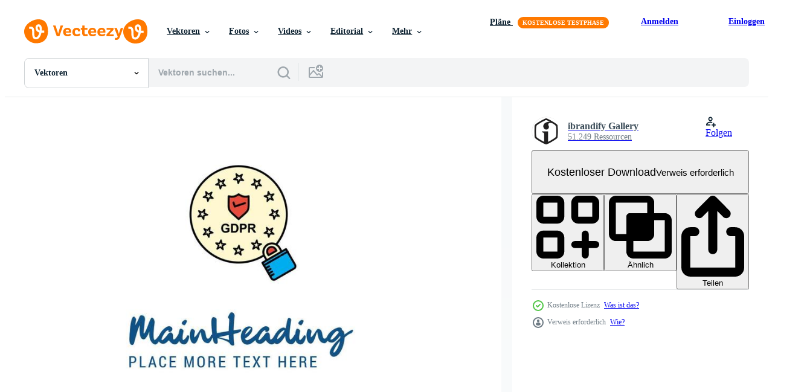

--- FILE ---
content_type: text/html; charset=utf-8
request_url: https://de.vecteezy.com/resources/14379389/show_related_tags_async_content
body_size: 1591
content:
<turbo-frame id="show-related-tags">
  <h2 class="ez-resource-related__header">Verwandte Stichwörter</h2>

    <div class="splide ez-carousel tags-carousel is-ready" style="--carousel_height: 48px; --additional_height: 0px;" data-controller="carousel search-tag" data-bullets="false" data-loop="false" data-arrows="true">
    <div class="splide__track ez-carousel__track" data-carousel-target="track">
      <ul class="splide__list ez-carousel__inner-wrap" data-carousel-target="innerWrap">
        <li class="search-tag splide__slide ez-carousel__slide" data-carousel-target="slide"><a class="search-tag__tag-link ez-btn ez-btn--light" title="hintergrund" data-action="search-tag#sendClickEvent search-tag#performSearch" data-search-tag-verified="true" data-keyword-location="show" href="/gratis-vektor/hintergrund">hintergrund</a></li><li class="search-tag splide__slide ez-carousel__slide" data-carousel-target="slide"><a class="search-tag__tag-link ez-btn ez-btn--light" title="abzeichen" data-action="search-tag#sendClickEvent search-tag#performSearch" data-search-tag-verified="true" data-keyword-location="show" href="/gratis-vektor/abzeichen">abzeichen</a></li><li class="search-tag splide__slide ez-carousel__slide" data-carousel-target="slide"><a class="search-tag__tag-link ez-btn ez-btn--light" title="schwarz" data-action="search-tag#sendClickEvent search-tag#performSearch" data-search-tag-verified="true" data-keyword-location="show" href="/gratis-vektor/schwarz">schwarz</a></li><li class="search-tag splide__slide ez-carousel__slide" data-carousel-target="slide"><a class="search-tag__tag-link ez-btn ez-btn--light" title="geschäft" data-action="search-tag#sendClickEvent search-tag#performSearch" data-search-tag-verified="true" data-keyword-location="show" href="/gratis-vektor/gesch%C3%A4ft">geschäft</a></li><li class="search-tag splide__slide ez-carousel__slide" data-carousel-target="slide"><a class="search-tag__tag-link ez-btn ez-btn--light" title="taste" data-action="search-tag#sendClickEvent search-tag#performSearch" data-search-tag-verified="true" data-keyword-location="show" href="/gratis-vektor/taste">taste</a></li><li class="search-tag splide__slide ez-carousel__slide" data-carousel-target="slide"><a class="search-tag__tag-link ez-btn ez-btn--light" title="computer" data-action="search-tag#sendClickEvent search-tag#performSearch" data-search-tag-verified="true" data-keyword-location="show" href="/gratis-vektor/computer">computer</a></li><li class="search-tag splide__slide ez-carousel__slide" data-carousel-target="slide"><a class="search-tag__tag-link ez-btn ez-btn--light" title="konzept" data-action="search-tag#sendClickEvent search-tag#performSearch" data-search-tag-verified="true" data-keyword-location="show" href="/gratis-vektor/konzept">konzept</a></li><li class="search-tag splide__slide ez-carousel__slide" data-carousel-target="slide"><a class="search-tag__tag-link ez-btn ez-btn--light" title="design" data-action="search-tag#sendClickEvent search-tag#performSearch" data-search-tag-verified="true" data-keyword-location="show" href="/gratis-vektor/design">design</a></li><li class="search-tag splide__slide ez-carousel__slide" data-carousel-target="slide"><a class="search-tag__tag-link ez-btn ez-btn--light" title="digital" data-action="search-tag#sendClickEvent search-tag#performSearch" data-search-tag-verified="true" data-keyword-location="show" href="/gratis-vektor/digital">digital</a></li><li class="search-tag splide__slide ez-carousel__slide" data-carousel-target="slide"><a class="search-tag__tag-link ez-btn ez-btn--light" title="element" data-action="search-tag#sendClickEvent search-tag#performSearch" data-search-tag-verified="true" data-keyword-location="show" href="/gratis-vektor/element">element</a></li><li class="search-tag splide__slide ez-carousel__slide" data-carousel-target="slide"><a class="search-tag__tag-link ez-btn ez-btn--light" title="emblem" data-action="search-tag#sendClickEvent search-tag#performSearch" data-search-tag-verified="true" data-keyword-location="show" href="/gratis-vektor/emblem">emblem</a></li><li class="search-tag splide__slide ez-carousel__slide" data-carousel-target="slide"><a class="search-tag__tag-link ez-btn ez-btn--light" title="ausrüstung" data-action="search-tag#sendClickEvent search-tag#performSearch" data-search-tag-verified="true" data-keyword-location="show" href="/gratis-vektor/ausr%C3%BCstung">ausrüstung</a></li><li class="search-tag splide__slide ez-carousel__slide" data-carousel-target="slide"><a class="search-tag__tag-link ez-btn ez-btn--light" title="grafik" data-action="search-tag#sendClickEvent search-tag#performSearch" data-search-tag-verified="true" data-keyword-location="show" href="/gratis-vektor/grafik">grafik</a></li><li class="search-tag splide__slide ez-carousel__slide" data-carousel-target="slide"><a class="search-tag__tag-link ez-btn ez-btn--light" title="symbol" data-action="search-tag#sendClickEvent search-tag#performSearch" data-search-tag-verified="true" data-keyword-location="show" href="/gratis-vektor/symbol">symbol</a></li><li class="search-tag splide__slide ez-carousel__slide" data-carousel-target="slide"><a class="search-tag__tag-link ez-btn ez-btn--light" title="symbole" data-action="search-tag#sendClickEvent search-tag#performSearch" data-search-tag-verified="true" data-keyword-location="show" href="/gratis-vektor/symbole">symbole</a></li><li class="search-tag splide__slide ez-carousel__slide" data-carousel-target="slide"><a class="search-tag__tag-link ez-btn ez-btn--light" title="illustration" data-action="search-tag#sendClickEvent search-tag#performSearch" data-search-tag-verified="true" data-keyword-location="show" href="/gratis-vektor/illustration">illustration</a></li><li class="search-tag splide__slide ez-carousel__slide" data-carousel-target="slide"><a class="search-tag__tag-link ez-btn ez-btn--light" title="information" data-action="search-tag#sendClickEvent search-tag#performSearch" data-search-tag-verified="true" data-keyword-location="show" href="/gratis-vektor/information">information</a></li><li class="search-tag splide__slide ez-carousel__slide" data-carousel-target="slide"><a class="search-tag__tag-link ez-btn ez-btn--light" title="internet" data-action="search-tag#sendClickEvent search-tag#performSearch" data-search-tag-verified="true" data-keyword-location="show" href="/gratis-vektor/internet">internet</a></li><li class="search-tag splide__slide ez-carousel__slide" data-carousel-target="slide"><a class="search-tag__tag-link ez-btn ez-btn--light" title="isoliert" data-action="search-tag#sendClickEvent search-tag#performSearch" data-search-tag-verified="true" data-keyword-location="show" href="/gratis-vektor/isoliert">isoliert</a></li><li class="search-tag splide__slide ez-carousel__slide" data-carousel-target="slide"><a class="search-tag__tag-link ez-btn ez-btn--light" title="etikette" data-action="search-tag#sendClickEvent search-tag#performSearch" data-search-tag-verified="true" data-keyword-location="show" href="/gratis-vektor/etikette">etikette</a></li><li class="search-tag splide__slide ez-carousel__slide" data-carousel-target="slide"><a class="search-tag__tag-link ez-btn ez-btn--light" title="modern" data-action="search-tag#sendClickEvent search-tag#performSearch" data-search-tag-verified="true" data-keyword-location="show" href="/gratis-vektor/modern">modern</a></li><li class="search-tag splide__slide ez-carousel__slide" data-carousel-target="slide"><a class="search-tag__tag-link ez-btn ez-btn--light" title="netzwerk" data-action="search-tag#sendClickEvent search-tag#performSearch" data-search-tag-verified="true" data-keyword-location="show" href="/gratis-vektor/netzwerk">netzwerk</a></li><li class="search-tag splide__slide ez-carousel__slide" data-carousel-target="slide"><a class="search-tag__tag-link ez-btn ez-btn--light" title="objekt" data-action="search-tag#sendClickEvent search-tag#performSearch" data-search-tag-verified="true" data-keyword-location="show" href="/gratis-vektor/objekt">objekt</a></li><li class="search-tag splide__slide ez-carousel__slide" data-carousel-target="slide"><a class="search-tag__tag-link ez-btn ez-btn--light" title="piktogramm" data-action="search-tag#sendClickEvent search-tag#performSearch" data-search-tag-verified="true" data-keyword-location="show" href="/gratis-vektor/piktogramm">piktogramm</a></li><li class="search-tag splide__slide ez-carousel__slide" data-carousel-target="slide"><a class="search-tag__tag-link ez-btn ez-btn--light" title="schützen" data-action="search-tag#sendClickEvent search-tag#performSearch" data-search-tag-verified="true" data-keyword-location="show" href="/gratis-vektor/sch%C3%BCtzen">schützen</a></li><li class="search-tag splide__slide ez-carousel__slide" data-carousel-target="slide"><a class="search-tag__tag-link ez-btn ez-btn--light" title="sicher" data-action="search-tag#sendClickEvent search-tag#performSearch" data-search-tag-verified="true" data-keyword-location="show" href="/gratis-vektor/sicher">sicher</a></li><li class="search-tag splide__slide ez-carousel__slide" data-carousel-target="slide"><a class="search-tag__tag-link ez-btn ez-btn--light" title="sichern" data-action="search-tag#sendClickEvent search-tag#performSearch" data-search-tag-verified="true" data-keyword-location="show" href="/gratis-vektor/sichern">sichern</a></li><li class="search-tag splide__slide ez-carousel__slide" data-carousel-target="slide"><a class="search-tag__tag-link ez-btn ez-btn--light" title="einstellen" data-action="search-tag#sendClickEvent search-tag#performSearch" data-search-tag-verified="true" data-keyword-location="show" href="/gratis-vektor/einstellen">einstellen</a></li><li class="search-tag splide__slide ez-carousel__slide" data-carousel-target="slide"><a class="search-tag__tag-link ez-btn ez-btn--light" title="gestalten" data-action="search-tag#sendClickEvent search-tag#performSearch" data-search-tag-verified="true" data-keyword-location="show" href="/gratis-vektor/gestalten">gestalten</a></li><li class="search-tag splide__slide ez-carousel__slide" data-carousel-target="slide"><a class="search-tag__tag-link ez-btn ez-btn--light" title="schild" data-action="search-tag#sendClickEvent search-tag#performSearch" data-search-tag-verified="true" data-keyword-location="show" href="/gratis-vektor/schild">schild</a></li>
</ul></div>
    

    <div class="splide__arrows splide__arrows--ltr ez-carousel__arrows"><button class="splide__arrow splide__arrow--prev ez-carousel__arrow ez-carousel__arrow--prev" disabled="disabled" data-carousel-target="arrowPrev" data-test-id="carousel-arrow-prev" data-direction="prev" aria_label="Zurück"><span class="ez-carousel__arrow-wrap"><svg xmlns="http://www.w3.org/2000/svg" viewBox="0 0 5 8" role="img" aria-labelledby="ar1b2u0su4svah9yfe5n11isr5j8wd3q" class="arrow-prev"><desc id="ar1b2u0su4svah9yfe5n11isr5j8wd3q">Zurück</desc><path fill-rule="evenodd" d="M4.707 7.707a1 1 0 0 0 0-1.414L2.414 4l2.293-2.293A1 1 0 0 0 3.293.293l-3 3a1 1 0 0 0 0 1.414l3 3a1 1 0 0 0 1.414 0Z" clip-rule="evenodd"></path></svg>
</span><span class="ez-carousel__gradient"></span></button><button class="splide__arrow splide__arrow--next ez-carousel__arrow ez-carousel__arrow--next" disabled="disabled" data-carousel-target="arrowNext" data-test-id="carousel-arrow-next" data-direction="next" aria_label="Weiter"><span class="ez-carousel__arrow-wrap"><svg xmlns="http://www.w3.org/2000/svg" viewBox="0 0 5 8" role="img" aria-labelledby="a6k0md0s4aep11i0xthbm8zllofy07b4" class="arrow-next"><desc id="a6k0md0s4aep11i0xthbm8zllofy07b4">Weiter</desc><path fill-rule="evenodd" d="M.293 7.707a1 1 0 0 1 0-1.414L2.586 4 .293 1.707A1 1 0 0 1 1.707.293l3 3a1 1 0 0 1 0 1.414l-3 3a1 1 0 0 1-1.414 0Z" clip-rule="evenodd"></path></svg>
</span><span class="ez-carousel__gradient"></span></button></div>
</div></turbo-frame>


--- FILE ---
content_type: text/html; charset=utf-8
request_url: https://de.vecteezy.com/resources/14379389/show_related_grids_async_content
body_size: 14664
content:
<turbo-frame id="show-related-resources">

  <div data-conversions-category="Vearwandte Vektoren" class="">
    <h2 class="ez-resource-related__header">
      Vearwandte Vektoren
    </h2>

    <ul class="ez-resource-grid ez-resource-grid--main-grid  is-hidden" id="false" data-controller="grid contributor-info" data-grid-track-truncation-value="false" data-max-rows="50" data-row-height="240" data-instant-grid="false" data-truncate-results="false" data-testid="related-resources" data-labels="editable free" style="--editable: &#39;Bearbeitbar&#39;;--free: &#39;Kostenlos&#39;;">

  <li class="ez-resource-grid__item ez-resource-thumb ez-resource-thumb--pro" data-controller="grid-item-decorator" data-position="{{position}}" data-item-id="31114962" data-pro="true" data-grid-target="gridItem" data-w="439" data-h="200" data-grid-item-decorator-free-label-value="Kostenlos" data-action="mouseenter-&gt;grid-item-decorator#hoverThumb:once" data-grid-item-decorator-item-pro-param="Pro" data-grid-item-decorator-resource-id-param="31114962" data-grid-item-decorator-content-type-param="Content-vector" data-grid-item-decorator-image-src-param="https://static.vecteezy.com/system/resources/previews/031/114/962/non_2x/safety-security-protection-thin-line-icons-editable-stroke-for-website-marketing-design-logo-app-template-ui-etc-illustration-vector.jpg" data-grid-item-decorator-pinterest-url-param="https://de.vecteezy.com/vektorkunst/31114962-sicherheit-sicherheit-schutz-dunn-linie-symbole-editierbar-schlaganfall-zum-webseite-marketing-design-logo-anwendung-vorlage-ui-usw-vektor-illustration" data-grid-item-decorator-seo-page-description-param="Sicherheit, Sicherheit, Schutz dünn Linie Symbole. editierbar Schlaganfall. zum Webseite Marketing Design, Logo, Anwendung, Vorlage, ui, usw. Vektor Illustration." data-grid-item-decorator-user-id-param="9567790" data-grid-item-decorator-user-display-name-param="Mounir Chfira" data-grid-item-decorator-avatar-src-param="https://static.vecteezy.com/system/user/avatar/9567790/medium_Screenshot_2023-10-15_155322.png" data-grid-item-decorator-uploads-path-param="/membros/mounirch/uploads">

  <script type="application/ld+json" id="media_schema">
  {"@context":"https://schema.org","@type":"ImageObject","name":"Sicherheit, Sicherheit, Schutz dünn Linie Symbole. editierbar Schlaganfall. zum Webseite Marketing Design, Logo, Anwendung, Vorlage, ui, usw. Vektor Illustration.","uploadDate":"2023-10-11T04:55:16-05:00","thumbnailUrl":"https://static.vecteezy.com/ti/gratis-vektor/t1/31114962-sicherheit-sicherheit-schutz-dunn-linie-symbole-editierbar-schlaganfall-zum-webseite-marketing-design-logo-anwendung-vorlage-ui-usw-illustration-vektor.jpg","contentUrl":"https://static.vecteezy.com/ti/gratis-vektor/p1/31114962-sicherheit-sicherheit-schutz-dunn-linie-symbole-editierbar-schlaganfall-zum-webseite-marketing-design-logo-anwendung-vorlage-ui-usw-illustration-vektor.jpg","sourceOrganization":"Vecteezy","license":"https://support.vecteezy.com/de/nieuwe-vecteezy-licenties-ByHivesvt","acquireLicensePage":"https://de.vecteezy.com/vektorkunst/31114962-sicherheit-sicherheit-schutz-dunn-linie-symbole-editierbar-schlaganfall-zum-webseite-marketing-design-logo-anwendung-vorlage-ui-usw-vektor-illustration","creator":{"@type":"Person","name":"Mounir Chfira"},"copyrightNotice":"Mounir Chfira","creditText":"Vecteezy"}
</script>


<a href="/vektorkunst/31114962-sicherheit-sicherheit-schutz-dunn-linie-symbole-editierbar-schlaganfall-zum-webseite-marketing-design-logo-anwendung-vorlage-ui-usw-vektor-illustration" class="ez-resource-thumb__link" title="Sicherheit, Sicherheit, Schutz dünn Linie Symbole. editierbar Schlaganfall. zum Webseite Marketing Design, Logo, Anwendung, Vorlage, ui, usw. Vektor Illustration." style="--height: 200; --width: 439; " data-action="click-&gt;grid#trackResourceClick mouseenter-&gt;grid#trackResourceHover" data-content-type="vector" data-controller="ez-hover-intent" data-previews-srcs="[&quot;https://static.vecteezy.com/ti/gratis-vektor/p1/31114962-sicherheit-sicherheit-schutz-dunn-linie-symbole-editierbar-schlaganfall-zum-webseite-marketing-design-logo-anwendung-vorlage-ui-usw-illustration-vektor.jpg&quot;,&quot;https://static.vecteezy.com/ti/gratis-vektor/p2/31114962-sicherheit-sicherheit-schutz-dunn-linie-symbole-editierbar-schlaganfall-zum-webseite-marketing-design-logo-anwendung-vorlage-ui-usw-illustration-vektor.jpg&quot;]" data-pro="true" data-resource-id="31114962" data-grid-item-decorator-target="link">
    <img src="https://static.vecteezy.com/ti/gratis-vektor/t2/31114962-sicherheit-sicherheit-schutz-dunn-linie-symbole-editierbar-schlaganfall-zum-webseite-marketing-design-logo-anwendung-vorlage-ui-usw-illustration-vektor.jpg" srcset="https://static.vecteezy.com/ti/gratis-vektor/t1/31114962-sicherheit-sicherheit-schutz-dunn-linie-symbole-editierbar-schlaganfall-zum-webseite-marketing-design-logo-anwendung-vorlage-ui-usw-illustration-vektor.jpg 2x, https://static.vecteezy.com/ti/gratis-vektor/t2/31114962-sicherheit-sicherheit-schutz-dunn-linie-symbole-editierbar-schlaganfall-zum-webseite-marketing-design-logo-anwendung-vorlage-ui-usw-illustration-vektor.jpg 1x" class="ez-resource-thumb__img" loading="lazy" decoding="async" width="439" height="200" alt="Sicherheit, Sicherheit, Schutz dünn Linie Symbole. editierbar Schlaganfall. zum Webseite Marketing Design, Logo, Anwendung, Vorlage, ui, usw. Vektor Illustration.">

</a>

  <div class="ez-resource-thumb__label-wrap"></div>
  

  <div class="ez-resource-thumb__hover-state"></div>
</li><li class="ez-resource-grid__item ez-resource-thumb ez-resource-thumb--pro" data-controller="grid-item-decorator" data-position="{{position}}" data-item-id="47546775" data-pro="true" data-grid-target="gridItem" data-w="240" data-h="200" data-grid-item-decorator-free-label-value="Kostenlos" data-action="mouseenter-&gt;grid-item-decorator#hoverThumb:once" data-grid-item-decorator-item-pro-param="Pro" data-grid-item-decorator-resource-id-param="47546775" data-grid-item-decorator-content-type-param="Content-vector" data-grid-item-decorator-image-src-param="https://static.vecteezy.com/system/resources/previews/047/546/775/non_2x/protecting-your-computer-from-malware-vector.jpg" data-grid-item-decorator-pinterest-url-param="https://de.vecteezy.com/vektorkunst/47546775-schutzen-ihre-computer-von-malware" data-grid-item-decorator-seo-page-description-param="schützen Ihre Computer von Malware" data-grid-item-decorator-user-id-param="5617109" data-grid-item-decorator-user-display-name-param="Hasan As ari" data-grid-item-decorator-avatar-src-param="https://static.vecteezy.com/system/user/avatar/5617109/medium_web_music_rev-01.png" data-grid-item-decorator-uploads-path-param="/membros/hasan7/uploads">

  <script type="application/ld+json" id="media_schema">
  {"@context":"https://schema.org","@type":"ImageObject","name":"schützen Ihre Computer von Malware","uploadDate":"2024-07-10T23:33:50-05:00","thumbnailUrl":"https://static.vecteezy.com/ti/gratis-vektor/t1/47546775-schutzen-ihre-computer-von-malware-vektor.jpg","contentUrl":"https://static.vecteezy.com/ti/gratis-vektor/p1/47546775-schutzen-ihre-computer-von-malware-vektor.jpg","sourceOrganization":"Vecteezy","license":"https://support.vecteezy.com/de/nieuwe-vecteezy-licenties-ByHivesvt","acquireLicensePage":"https://de.vecteezy.com/vektorkunst/47546775-schutzen-ihre-computer-von-malware","creator":{"@type":"Person","name":"Hasan As ari"},"copyrightNotice":"Hasan As ari","creditText":"Vecteezy"}
</script>


<a href="/vektorkunst/47546775-schutzen-ihre-computer-von-malware" class="ez-resource-thumb__link" title="schützen Ihre Computer von Malware" style="--height: 200; --width: 240; " data-action="click-&gt;grid#trackResourceClick mouseenter-&gt;grid#trackResourceHover" data-content-type="vector" data-controller="ez-hover-intent" data-previews-srcs="[&quot;https://static.vecteezy.com/ti/gratis-vektor/p1/47546775-schutzen-ihre-computer-von-malware-vektor.jpg&quot;,&quot;https://static.vecteezy.com/ti/gratis-vektor/p2/47546775-schutzen-ihre-computer-von-malware-vektor.jpg&quot;]" data-pro="true" data-resource-id="47546775" data-grid-item-decorator-target="link">
    <img src="https://static.vecteezy.com/ti/gratis-vektor/t2/47546775-schutzen-ihre-computer-von-malware-vektor.jpg" srcset="https://static.vecteezy.com/ti/gratis-vektor/t1/47546775-schutzen-ihre-computer-von-malware-vektor.jpg 2x, https://static.vecteezy.com/ti/gratis-vektor/t2/47546775-schutzen-ihre-computer-von-malware-vektor.jpg 1x" class="ez-resource-thumb__img" loading="lazy" decoding="async" width="240" height="200" alt="schützen Ihre Computer von Malware vektor">

</a>

  <div class="ez-resource-thumb__label-wrap"></div>
  

  <div class="ez-resource-thumb__hover-state"></div>
</li><li class="ez-resource-grid__item ez-resource-thumb ez-resource-thumb--pro" data-controller="grid-item-decorator" data-position="{{position}}" data-item-id="5391695" data-pro="true" data-grid-target="gridItem" data-w="192" data-h="200" data-grid-item-decorator-free-label-value="Kostenlos" data-action="mouseenter-&gt;grid-item-decorator#hoverThumb:once" data-grid-item-decorator-item-pro-param="Pro" data-grid-item-decorator-resource-id-param="5391695" data-grid-item-decorator-content-type-param="Content-vector" data-grid-item-decorator-image-src-param="https://static.vecteezy.com/system/resources/previews/005/391/695/non_2x/security-icons-isolated-on-white-background-security-icon-thin-line-outline-linear-security-symbol-for-logo-web-app-ui-security-icon-simple-sign-vector.jpg" data-grid-item-decorator-pinterest-url-param="https://de.vecteezy.com/vektorkunst/5391695-sicherheitssymbole-isoliert-auf-weissem-hintergrund-sicherheitssymbol-dunne-linie-umriss-lineares-sicherheitssymbol-fur-logo-web-app-ui-sicherheitssymbol-einfaches-zeichen" data-grid-item-decorator-seo-page-description-param="Sicherheitssymbole isoliert auf weißem Hintergrund. Sicherheitssymbol dünne Linie Umriss lineares Sicherheitssymbol für Logo, Web, App, ui. Sicherheitssymbol einfaches Zeichen." data-grid-item-decorator-user-id-param="5980080" data-grid-item-decorator-user-display-name-param="syafiq al fatih" data-grid-item-decorator-avatar-src-param="https://static.vecteezy.com/system/user/avatar/5980080/medium_IMG_20190609_075325.jpg" data-grid-item-decorator-uploads-path-param="/membros/alfatihshavic/uploads">

  <script type="application/ld+json" id="media_schema">
  {"@context":"https://schema.org","@type":"ImageObject","name":"Sicherheitssymbole isoliert auf weißem Hintergrund. Sicherheitssymbol dünne Linie Umriss lineares Sicherheitssymbol für Logo, Web, App, ui. Sicherheitssymbol einfaches Zeichen.","uploadDate":"2022-01-28T09:04:25-06:00","thumbnailUrl":"https://static.vecteezy.com/ti/gratis-vektor/t1/5391695-sicherheitssymbole-isoliert-auf-weissem-hintergrund-sicherheitssymbol-dunne-linie-umriss-lineares-sicherheitssymbol-fur-logo-web-app-ui-sicherheitssymbol-einfaches-zeichen-vektor.jpg","contentUrl":"https://static.vecteezy.com/ti/gratis-vektor/p1/5391695-sicherheitssymbole-isoliert-auf-weissem-hintergrund-sicherheitssymbol-dunne-linie-umriss-lineares-sicherheitssymbol-fur-logo-web-app-ui-sicherheitssymbol-einfaches-zeichen-vektor.jpg","sourceOrganization":"Vecteezy","license":"https://support.vecteezy.com/de/nieuwe-vecteezy-licenties-ByHivesvt","acquireLicensePage":"https://de.vecteezy.com/vektorkunst/5391695-sicherheitssymbole-isoliert-auf-weissem-hintergrund-sicherheitssymbol-dunne-linie-umriss-lineares-sicherheitssymbol-fur-logo-web-app-ui-sicherheitssymbol-einfaches-zeichen","creator":{"@type":"Person","name":"syafiq al fatih"},"copyrightNotice":"syafiq al fatih","creditText":"Vecteezy"}
</script>


<a href="/vektorkunst/5391695-sicherheitssymbole-isoliert-auf-weissem-hintergrund-sicherheitssymbol-dunne-linie-umriss-lineares-sicherheitssymbol-fur-logo-web-app-ui-sicherheitssymbol-einfaches-zeichen" class="ez-resource-thumb__link" title="Sicherheitssymbole isoliert auf weißem Hintergrund. Sicherheitssymbol dünne Linie Umriss lineares Sicherheitssymbol für Logo, Web, App, ui. Sicherheitssymbol einfaches Zeichen." style="--height: 200; --width: 192; " data-action="click-&gt;grid#trackResourceClick mouseenter-&gt;grid#trackResourceHover" data-content-type="vector" data-controller="ez-hover-intent" data-previews-srcs="[&quot;https://static.vecteezy.com/ti/gratis-vektor/p1/5391695-sicherheitssymbole-isoliert-auf-weissem-hintergrund-sicherheitssymbol-dunne-linie-umriss-lineares-sicherheitssymbol-fur-logo-web-app-ui-sicherheitssymbol-einfaches-zeichen-vektor.jpg&quot;,&quot;https://static.vecteezy.com/ti/gratis-vektor/p2/5391695-sicherheitssymbole-isoliert-auf-weissem-hintergrund-sicherheitssymbol-dunne-linie-umriss-lineares-sicherheitssymbol-fur-logo-web-app-ui-sicherheitssymbol-einfaches-zeichen-vektor.jpg&quot;]" data-pro="true" data-resource-id="5391695" data-grid-item-decorator-target="link">
    <img src="https://static.vecteezy.com/ti/gratis-vektor/t2/5391695-sicherheitssymbole-isoliert-auf-weissem-hintergrund-sicherheitssymbol-dunne-linie-umriss-lineares-sicherheitssymbol-fur-logo-web-app-ui-sicherheitssymbol-einfaches-zeichen-vektor.jpg" srcset="https://static.vecteezy.com/ti/gratis-vektor/t1/5391695-sicherheitssymbole-isoliert-auf-weissem-hintergrund-sicherheitssymbol-dunne-linie-umriss-lineares-sicherheitssymbol-fur-logo-web-app-ui-sicherheitssymbol-einfaches-zeichen-vektor.jpg 2x, https://static.vecteezy.com/ti/gratis-vektor/t2/5391695-sicherheitssymbole-isoliert-auf-weissem-hintergrund-sicherheitssymbol-dunne-linie-umriss-lineares-sicherheitssymbol-fur-logo-web-app-ui-sicherheitssymbol-einfaches-zeichen-vektor.jpg 1x" class="ez-resource-thumb__img" loading="lazy" decoding="async" width="192" height="200" alt="Sicherheitssymbole isoliert auf weißem Hintergrund. Sicherheitssymbol dünne Linie Umriss lineares Sicherheitssymbol für Logo, Web, App, ui. Sicherheitssymbol einfaches Zeichen. vektor">

</a>

  <div class="ez-resource-thumb__label-wrap"></div>
  

  <div class="ez-resource-thumb__hover-state"></div>
</li><li class="ez-resource-grid__item ez-resource-thumb ez-resource-thumb--pro" data-controller="grid-item-decorator" data-position="{{position}}" data-item-id="44580566" data-pro="true" data-grid-target="gridItem" data-w="200" data-h="200" data-grid-item-decorator-free-label-value="Kostenlos" data-action="mouseenter-&gt;grid-item-decorator#hoverThumb:once" data-grid-item-decorator-item-pro-param="Pro" data-grid-item-decorator-resource-id-param="44580566" data-grid-item-decorator-content-type-param="Content-vector" data-grid-item-decorator-image-src-param="https://static.vecteezy.com/system/resources/previews/044/580/566/non_2x/web-padlock-on-shield-3d-icon-safe-and-protection-of-users-personal-data-vector.jpg" data-grid-item-decorator-pinterest-url-param="https://de.vecteezy.com/vektorkunst/44580566-netz-vorhangeschloss-auf-schild-3d-symbol-sicher-und-schutz-von-benutzer-personlich-daten" data-grid-item-decorator-seo-page-description-param="Netz Vorhängeschloss auf Schild 3d Symbol. sicher und Schutz von Benutzer persönlich Daten" data-grid-item-decorator-user-id-param="3155145" data-grid-item-decorator-user-display-name-param="Vasilii Kobelev" data-grid-item-decorator-avatar-src-param="https://static.vecteezy.com/system/user/avatar/3155145/medium___________________________2024-02-29_092805_upscayl_4x_ultramix_balanced.jpg.png" data-grid-item-decorator-uploads-path-param="/membros/115963246548315857618/uploads">

  <script type="application/ld+json" id="media_schema">
  {"@context":"https://schema.org","@type":"ImageObject","name":"Netz Vorhängeschloss auf Schild 3d Symbol. sicher und Schutz von Benutzer persönlich Daten","uploadDate":"2024-05-10T21:40:21-05:00","thumbnailUrl":"https://static.vecteezy.com/ti/gratis-vektor/t1/44580566-netz-vorhangeschloss-auf-schild-3d-symbol-sicher-und-schutz-von-benutzer-personlich-daten-vektor.jpg","contentUrl":"https://static.vecteezy.com/ti/gratis-vektor/p1/44580566-netz-vorhangeschloss-auf-schild-3d-symbol-sicher-und-schutz-von-benutzer-personlich-daten-vektor.jpg","sourceOrganization":"Vecteezy","license":"https://support.vecteezy.com/de/nieuwe-vecteezy-licenties-ByHivesvt","acquireLicensePage":"https://de.vecteezy.com/vektorkunst/44580566-netz-vorhangeschloss-auf-schild-3d-symbol-sicher-und-schutz-von-benutzer-personlich-daten","creator":{"@type":"Person","name":"Vasilii Kobelev"},"copyrightNotice":"Vasilii Kobelev","creditText":"Vecteezy"}
</script>


<a href="/vektorkunst/44580566-netz-vorhangeschloss-auf-schild-3d-symbol-sicher-und-schutz-von-benutzer-personlich-daten" class="ez-resource-thumb__link" title="Netz Vorhängeschloss auf Schild 3d Symbol. sicher und Schutz von Benutzer persönlich Daten" style="--height: 200; --width: 200; " data-action="click-&gt;grid#trackResourceClick mouseenter-&gt;grid#trackResourceHover" data-content-type="vector" data-controller="ez-hover-intent" data-previews-srcs="[&quot;https://static.vecteezy.com/ti/gratis-vektor/p1/44580566-netz-vorhangeschloss-auf-schild-3d-symbol-sicher-und-schutz-von-benutzer-personlich-daten-vektor.jpg&quot;,&quot;https://static.vecteezy.com/ti/gratis-vektor/p2/44580566-netz-vorhangeschloss-auf-schild-3d-symbol-sicher-und-schutz-von-benutzer-personlich-daten-vektor.jpg&quot;]" data-pro="true" data-resource-id="44580566" data-grid-item-decorator-target="link">
    <img src="https://static.vecteezy.com/ti/gratis-vektor/t2/44580566-netz-vorhangeschloss-auf-schild-3d-symbol-sicher-und-schutz-von-benutzer-personlich-daten-vektor.jpg" srcset="https://static.vecteezy.com/ti/gratis-vektor/t1/44580566-netz-vorhangeschloss-auf-schild-3d-symbol-sicher-und-schutz-von-benutzer-personlich-daten-vektor.jpg 2x, https://static.vecteezy.com/ti/gratis-vektor/t2/44580566-netz-vorhangeschloss-auf-schild-3d-symbol-sicher-und-schutz-von-benutzer-personlich-daten-vektor.jpg 1x" class="ez-resource-thumb__img" loading="lazy" decoding="async" width="200" height="200" alt="Netz Vorhängeschloss auf Schild 3d Symbol. sicher und Schutz von Benutzer persönlich Daten vektor">

</a>

  <div class="ez-resource-thumb__label-wrap"></div>
  

  <div class="ez-resource-thumb__hover-state"></div>
</li><li class="ez-resource-grid__item ez-resource-thumb ez-resource-thumb--pro" data-controller="grid-item-decorator" data-position="{{position}}" data-item-id="44580553" data-pro="true" data-grid-target="gridItem" data-w="200" data-h="200" data-grid-item-decorator-free-label-value="Kostenlos" data-action="mouseenter-&gt;grid-item-decorator#hoverThumb:once" data-grid-item-decorator-item-pro-param="Pro" data-grid-item-decorator-resource-id-param="44580553" data-grid-item-decorator-content-type-param="Content-vector" data-grid-item-decorator-image-src-param="https://static.vecteezy.com/system/resources/previews/044/580/553/non_2x/firewall-web-lock-on-shield-3d-icon-volumetric-safe-and-protection-of-users-personal-data-vector.jpg" data-grid-item-decorator-pinterest-url-param="https://de.vecteezy.com/vektorkunst/44580553-firewall-netz-sperren-auf-schild-3d-symbol-volumetrisch-sicher-und-schutz-von-benutzer-personlich-daten" data-grid-item-decorator-seo-page-description-param="Firewall Netz sperren auf Schild 3d Symbol. volumetrisch sicher und Schutz von Benutzer persönlich Daten" data-grid-item-decorator-user-id-param="3155145" data-grid-item-decorator-user-display-name-param="Vasilii Kobelev" data-grid-item-decorator-avatar-src-param="https://static.vecteezy.com/system/user/avatar/3155145/medium___________________________2024-02-29_092805_upscayl_4x_ultramix_balanced.jpg.png" data-grid-item-decorator-uploads-path-param="/membros/115963246548315857618/uploads">

  <script type="application/ld+json" id="media_schema">
  {"@context":"https://schema.org","@type":"ImageObject","name":"Firewall Netz sperren auf Schild 3d Symbol. volumetrisch sicher und Schutz von Benutzer persönlich Daten","uploadDate":"2024-05-10T21:40:08-05:00","thumbnailUrl":"https://static.vecteezy.com/ti/gratis-vektor/t1/44580553-firewall-netz-sperren-auf-schild-3d-symbol-volumetrisch-sicher-und-schutz-von-benutzer-personlich-daten-vektor.jpg","contentUrl":"https://static.vecteezy.com/ti/gratis-vektor/p1/44580553-firewall-netz-sperren-auf-schild-3d-symbol-volumetrisch-sicher-und-schutz-von-benutzer-personlich-daten-vektor.jpg","sourceOrganization":"Vecteezy","license":"https://support.vecteezy.com/de/nieuwe-vecteezy-licenties-ByHivesvt","acquireLicensePage":"https://de.vecteezy.com/vektorkunst/44580553-firewall-netz-sperren-auf-schild-3d-symbol-volumetrisch-sicher-und-schutz-von-benutzer-personlich-daten","creator":{"@type":"Person","name":"Vasilii Kobelev"},"copyrightNotice":"Vasilii Kobelev","creditText":"Vecteezy"}
</script>


<a href="/vektorkunst/44580553-firewall-netz-sperren-auf-schild-3d-symbol-volumetrisch-sicher-und-schutz-von-benutzer-personlich-daten" class="ez-resource-thumb__link" title="Firewall Netz sperren auf Schild 3d Symbol. volumetrisch sicher und Schutz von Benutzer persönlich Daten" style="--height: 200; --width: 200; " data-action="click-&gt;grid#trackResourceClick mouseenter-&gt;grid#trackResourceHover" data-content-type="vector" data-controller="ez-hover-intent" data-previews-srcs="[&quot;https://static.vecteezy.com/ti/gratis-vektor/p1/44580553-firewall-netz-sperren-auf-schild-3d-symbol-volumetrisch-sicher-und-schutz-von-benutzer-personlich-daten-vektor.jpg&quot;,&quot;https://static.vecteezy.com/ti/gratis-vektor/p2/44580553-firewall-netz-sperren-auf-schild-3d-symbol-volumetrisch-sicher-und-schutz-von-benutzer-personlich-daten-vektor.jpg&quot;]" data-pro="true" data-resource-id="44580553" data-grid-item-decorator-target="link">
    <img src="https://static.vecteezy.com/ti/gratis-vektor/t2/44580553-firewall-netz-sperren-auf-schild-3d-symbol-volumetrisch-sicher-und-schutz-von-benutzer-personlich-daten-vektor.jpg" srcset="https://static.vecteezy.com/ti/gratis-vektor/t1/44580553-firewall-netz-sperren-auf-schild-3d-symbol-volumetrisch-sicher-und-schutz-von-benutzer-personlich-daten-vektor.jpg 2x, https://static.vecteezy.com/ti/gratis-vektor/t2/44580553-firewall-netz-sperren-auf-schild-3d-symbol-volumetrisch-sicher-und-schutz-von-benutzer-personlich-daten-vektor.jpg 1x" class="ez-resource-thumb__img" loading="lazy" decoding="async" width="200" height="200" alt="Firewall Netz sperren auf Schild 3d Symbol. volumetrisch sicher und Schutz von Benutzer persönlich Daten vektor">

</a>

  <div class="ez-resource-thumb__label-wrap"></div>
  

  <div class="ez-resource-thumb__hover-state"></div>
</li><li class="ez-resource-grid__item ez-resource-thumb ez-resource-thumb--pro" data-controller="grid-item-decorator" data-position="{{position}}" data-item-id="44580551" data-pro="true" data-grid-target="gridItem" data-w="200" data-h="200" data-grid-item-decorator-free-label-value="Kostenlos" data-action="mouseenter-&gt;grid-item-decorator#hoverThumb:once" data-grid-item-decorator-item-pro-param="Pro" data-grid-item-decorator-resource-id-param="44580551" data-grid-item-decorator-content-type-param="Content-vector" data-grid-item-decorator-image-src-param="https://static.vecteezy.com/system/resources/previews/044/580/551/non_2x/security-lock-on-shield-3d-icon-online-safe-and-protection-of-users-personal-data-vector.jpg" data-grid-item-decorator-pinterest-url-param="https://de.vecteezy.com/vektorkunst/44580551-sicherheit-sperren-auf-schild-3d-symbol-online-sicher-und-schutz-von-benutzer-personlich-daten" data-grid-item-decorator-seo-page-description-param="Sicherheit sperren auf Schild 3d Symbol. online sicher und Schutz von Benutzer persönlich Daten" data-grid-item-decorator-user-id-param="3155145" data-grid-item-decorator-user-display-name-param="Vasilii Kobelev" data-grid-item-decorator-avatar-src-param="https://static.vecteezy.com/system/user/avatar/3155145/medium___________________________2024-02-29_092805_upscayl_4x_ultramix_balanced.jpg.png" data-grid-item-decorator-uploads-path-param="/membros/115963246548315857618/uploads">

  <script type="application/ld+json" id="media_schema">
  {"@context":"https://schema.org","@type":"ImageObject","name":"Sicherheit sperren auf Schild 3d Symbol. online sicher und Schutz von Benutzer persönlich Daten","uploadDate":"2024-05-10T21:40:07-05:00","thumbnailUrl":"https://static.vecteezy.com/ti/gratis-vektor/t1/44580551-sicherheit-sperren-auf-schild-3d-symbol-online-sicher-und-schutz-von-benutzer-personlich-daten-vektor.jpg","contentUrl":"https://static.vecteezy.com/ti/gratis-vektor/p1/44580551-sicherheit-sperren-auf-schild-3d-symbol-online-sicher-und-schutz-von-benutzer-personlich-daten-vektor.jpg","sourceOrganization":"Vecteezy","license":"https://support.vecteezy.com/de/nieuwe-vecteezy-licenties-ByHivesvt","acquireLicensePage":"https://de.vecteezy.com/vektorkunst/44580551-sicherheit-sperren-auf-schild-3d-symbol-online-sicher-und-schutz-von-benutzer-personlich-daten","creator":{"@type":"Person","name":"Vasilii Kobelev"},"copyrightNotice":"Vasilii Kobelev","creditText":"Vecteezy"}
</script>


<a href="/vektorkunst/44580551-sicherheit-sperren-auf-schild-3d-symbol-online-sicher-und-schutz-von-benutzer-personlich-daten" class="ez-resource-thumb__link" title="Sicherheit sperren auf Schild 3d Symbol. online sicher und Schutz von Benutzer persönlich Daten" style="--height: 200; --width: 200; " data-action="click-&gt;grid#trackResourceClick mouseenter-&gt;grid#trackResourceHover" data-content-type="vector" data-controller="ez-hover-intent" data-previews-srcs="[&quot;https://static.vecteezy.com/ti/gratis-vektor/p1/44580551-sicherheit-sperren-auf-schild-3d-symbol-online-sicher-und-schutz-von-benutzer-personlich-daten-vektor.jpg&quot;,&quot;https://static.vecteezy.com/ti/gratis-vektor/p2/44580551-sicherheit-sperren-auf-schild-3d-symbol-online-sicher-und-schutz-von-benutzer-personlich-daten-vektor.jpg&quot;]" data-pro="true" data-resource-id="44580551" data-grid-item-decorator-target="link">
    <img src="https://static.vecteezy.com/ti/gratis-vektor/t2/44580551-sicherheit-sperren-auf-schild-3d-symbol-online-sicher-und-schutz-von-benutzer-personlich-daten-vektor.jpg" srcset="https://static.vecteezy.com/ti/gratis-vektor/t1/44580551-sicherheit-sperren-auf-schild-3d-symbol-online-sicher-und-schutz-von-benutzer-personlich-daten-vektor.jpg 2x, https://static.vecteezy.com/ti/gratis-vektor/t2/44580551-sicherheit-sperren-auf-schild-3d-symbol-online-sicher-und-schutz-von-benutzer-personlich-daten-vektor.jpg 1x" class="ez-resource-thumb__img" loading="lazy" decoding="async" width="200" height="200" alt="Sicherheit sperren auf Schild 3d Symbol. online sicher und Schutz von Benutzer persönlich Daten vektor">

</a>

  <div class="ez-resource-thumb__label-wrap"></div>
  

  <div class="ez-resource-thumb__hover-state"></div>
</li><li class="ez-resource-grid__item ez-resource-thumb ez-resource-thumb--pro" data-controller="grid-item-decorator" data-position="{{position}}" data-item-id="29061685" data-pro="true" data-grid-target="gridItem" data-w="200" data-h="200" data-grid-item-decorator-free-label-value="Kostenlos" data-action="mouseenter-&gt;grid-item-decorator#hoverThumb:once" data-grid-item-decorator-item-pro-param="Pro" data-grid-item-decorator-resource-id-param="29061685" data-grid-item-decorator-content-type-param="Content-vector" data-grid-item-decorator-image-src-param="https://static.vecteezy.com/system/resources/previews/029/061/685/non_2x/shield-seamless-pattern-on-a-white-background-shield-protection-icon-illustration-vector.jpg" data-grid-item-decorator-pinterest-url-param="https://de.vecteezy.com/vektorkunst/29061685-schild-nahtlos-muster-auf-ein-weiss-hintergrund-schild-schutz-symbol-vektor-illustration" data-grid-item-decorator-seo-page-description-param="Schild nahtlos Muster auf ein Weiß Hintergrund. Schild Schutz Symbol Vektor Illustration" data-grid-item-decorator-user-id-param="14940977" data-grid-item-decorator-user-display-name-param="Rizki Pernandi Putra" data-grid-item-decorator-avatar-src-param="https://static.vecteezy.com/system/user/avatar/14940977/medium_IMG_20240518_170557.jpg" data-grid-item-decorator-uploads-path-param="/membros/fernandiputra/uploads">

  <script type="application/ld+json" id="media_schema">
  {"@context":"https://schema.org","@type":"ImageObject","name":"Schild nahtlos Muster auf ein Weiß Hintergrund. Schild Schutz Symbol Vektor Illustration","uploadDate":"2023-09-19T20:40:10-05:00","thumbnailUrl":"https://static.vecteezy.com/ti/gratis-vektor/t1/29061685-schild-nahtlos-muster-auf-ein-weiss-hintergrund-schild-schutz-symbol-illustration-vektor.jpg","contentUrl":"https://static.vecteezy.com/ti/gratis-vektor/p1/29061685-schild-nahtlos-muster-auf-ein-weiss-hintergrund-schild-schutz-symbol-illustration-vektor.jpg","sourceOrganization":"Vecteezy","license":"https://support.vecteezy.com/de/nieuwe-vecteezy-licenties-ByHivesvt","acquireLicensePage":"https://de.vecteezy.com/vektorkunst/29061685-schild-nahtlos-muster-auf-ein-weiss-hintergrund-schild-schutz-symbol-vektor-illustration","creator":{"@type":"Person","name":"Rizki Pernandi Putra"},"copyrightNotice":"Rizki Pernandi Putra","creditText":"Vecteezy"}
</script>


<a href="/vektorkunst/29061685-schild-nahtlos-muster-auf-ein-weiss-hintergrund-schild-schutz-symbol-vektor-illustration" class="ez-resource-thumb__link" title="Schild nahtlos Muster auf ein Weiß Hintergrund. Schild Schutz Symbol Vektor Illustration" style="--height: 200; --width: 200; " data-action="click-&gt;grid#trackResourceClick mouseenter-&gt;grid#trackResourceHover" data-content-type="vector" data-controller="ez-hover-intent" data-previews-srcs="[&quot;https://static.vecteezy.com/ti/gratis-vektor/p1/29061685-schild-nahtlos-muster-auf-ein-weiss-hintergrund-schild-schutz-symbol-illustration-vektor.jpg&quot;,&quot;https://static.vecteezy.com/ti/gratis-vektor/p2/29061685-schild-nahtlos-muster-auf-ein-weiss-hintergrund-schild-schutz-symbol-illustration-vektor.jpg&quot;]" data-pro="true" data-resource-id="29061685" data-grid-item-decorator-target="link">
    <img src="https://static.vecteezy.com/ti/gratis-vektor/t2/29061685-schild-nahtlos-muster-auf-ein-weiss-hintergrund-schild-schutz-symbol-illustration-vektor.jpg" srcset="https://static.vecteezy.com/ti/gratis-vektor/t1/29061685-schild-nahtlos-muster-auf-ein-weiss-hintergrund-schild-schutz-symbol-illustration-vektor.jpg 2x, https://static.vecteezy.com/ti/gratis-vektor/t2/29061685-schild-nahtlos-muster-auf-ein-weiss-hintergrund-schild-schutz-symbol-illustration-vektor.jpg 1x" class="ez-resource-thumb__img" loading="lazy" decoding="async" width="200" height="200" alt="Schild nahtlos Muster auf ein Weiß Hintergrund. Schild Schutz Symbol Vektor Illustration">

</a>

  <div class="ez-resource-thumb__label-wrap"></div>
  

  <div class="ez-resource-thumb__hover-state"></div>
</li><li class="ez-resource-grid__item ez-resource-thumb ez-resource-thumb--pro" data-controller="grid-item-decorator" data-position="{{position}}" data-item-id="29069898" data-pro="true" data-grid-target="gridItem" data-w="200" data-h="200" data-grid-item-decorator-free-label-value="Kostenlos" data-action="mouseenter-&gt;grid-item-decorator#hoverThumb:once" data-grid-item-decorator-item-pro-param="Pro" data-grid-item-decorator-resource-id-param="29069898" data-grid-item-decorator-content-type-param="Content-vector" data-grid-item-decorator-image-src-param="https://static.vecteezy.com/system/resources/previews/029/069/898/non_2x/security-shield-seamless-pattern-on-a-white-background-shield-protection-theme-illustration-vector.jpg" data-grid-item-decorator-pinterest-url-param="https://de.vecteezy.com/vektorkunst/29069898-sicherheit-schild-nahtlos-muster-auf-ein-weiss-hintergrund-schild-schutz-thema-vektor-illustration" data-grid-item-decorator-seo-page-description-param="Sicherheit Schild nahtlos Muster auf ein Weiß Hintergrund. Schild Schutz Thema Vektor Illustration" data-grid-item-decorator-user-id-param="14940977" data-grid-item-decorator-user-display-name-param="Rizki Pernandi Putra" data-grid-item-decorator-avatar-src-param="https://static.vecteezy.com/system/user/avatar/14940977/medium_IMG_20240518_170557.jpg" data-grid-item-decorator-uploads-path-param="/membros/fernandiputra/uploads">

  <script type="application/ld+json" id="media_schema">
  {"@context":"https://schema.org","@type":"ImageObject","name":"Sicherheit Schild nahtlos Muster auf ein Weiß Hintergrund. Schild Schutz Thema Vektor Illustration","uploadDate":"2023-09-19T23:00:28-05:00","thumbnailUrl":"https://static.vecteezy.com/ti/gratis-vektor/t1/29069898-sicherheit-schild-nahtlos-muster-auf-ein-weiss-hintergrund-schild-schutz-thema-illustration-vektor.jpg","contentUrl":"https://static.vecteezy.com/ti/gratis-vektor/p1/29069898-sicherheit-schild-nahtlos-muster-auf-ein-weiss-hintergrund-schild-schutz-thema-illustration-vektor.jpg","sourceOrganization":"Vecteezy","license":"https://support.vecteezy.com/de/nieuwe-vecteezy-licenties-ByHivesvt","acquireLicensePage":"https://de.vecteezy.com/vektorkunst/29069898-sicherheit-schild-nahtlos-muster-auf-ein-weiss-hintergrund-schild-schutz-thema-vektor-illustration","creator":{"@type":"Person","name":"Rizki Pernandi Putra"},"copyrightNotice":"Rizki Pernandi Putra","creditText":"Vecteezy"}
</script>


<a href="/vektorkunst/29069898-sicherheit-schild-nahtlos-muster-auf-ein-weiss-hintergrund-schild-schutz-thema-vektor-illustration" class="ez-resource-thumb__link" title="Sicherheit Schild nahtlos Muster auf ein Weiß Hintergrund. Schild Schutz Thema Vektor Illustration" style="--height: 200; --width: 200; " data-action="click-&gt;grid#trackResourceClick mouseenter-&gt;grid#trackResourceHover" data-content-type="vector" data-controller="ez-hover-intent" data-previews-srcs="[&quot;https://static.vecteezy.com/ti/gratis-vektor/p1/29069898-sicherheit-schild-nahtlos-muster-auf-ein-weiss-hintergrund-schild-schutz-thema-illustration-vektor.jpg&quot;,&quot;https://static.vecteezy.com/ti/gratis-vektor/p2/29069898-sicherheit-schild-nahtlos-muster-auf-ein-weiss-hintergrund-schild-schutz-thema-illustration-vektor.jpg&quot;]" data-pro="true" data-resource-id="29069898" data-grid-item-decorator-target="link">
    <img src="https://static.vecteezy.com/ti/gratis-vektor/t2/29069898-sicherheit-schild-nahtlos-muster-auf-ein-weiss-hintergrund-schild-schutz-thema-illustration-vektor.jpg" srcset="https://static.vecteezy.com/ti/gratis-vektor/t1/29069898-sicherheit-schild-nahtlos-muster-auf-ein-weiss-hintergrund-schild-schutz-thema-illustration-vektor.jpg 2x, https://static.vecteezy.com/ti/gratis-vektor/t2/29069898-sicherheit-schild-nahtlos-muster-auf-ein-weiss-hintergrund-schild-schutz-thema-illustration-vektor.jpg 1x" class="ez-resource-thumb__img" loading="lazy" decoding="async" width="200" height="200" alt="Sicherheit Schild nahtlos Muster auf ein Weiß Hintergrund. Schild Schutz Thema Vektor Illustration">

</a>

  <div class="ez-resource-thumb__label-wrap"></div>
  

  <div class="ez-resource-thumb__hover-state"></div>
</li><li class="ez-resource-grid__item ez-resource-thumb ez-resource-thumb--pro" data-controller="grid-item-decorator" data-position="{{position}}" data-item-id="29070196" data-pro="true" data-grid-target="gridItem" data-w="200" data-h="200" data-grid-item-decorator-free-label-value="Kostenlos" data-action="mouseenter-&gt;grid-item-decorator#hoverThumb:once" data-grid-item-decorator-item-pro-param="Pro" data-grid-item-decorator-resource-id-param="29070196" data-grid-item-decorator-content-type-param="Content-vector" data-grid-item-decorator-image-src-param="https://static.vecteezy.com/system/resources/previews/029/070/196/non_2x/shield-seamless-pattern-on-a-white-background-shield-protection-illustration-vector.jpg" data-grid-item-decorator-pinterest-url-param="https://de.vecteezy.com/vektorkunst/29070196-schild-nahtlos-muster-auf-ein-weiss-hintergrund-schild-schutz-illustration" data-grid-item-decorator-seo-page-description-param="Schild nahtlos Muster auf ein Weiß Hintergrund. Schild Schutz Illustration" data-grid-item-decorator-user-id-param="14940977" data-grid-item-decorator-user-display-name-param="Rizki Pernandi Putra" data-grid-item-decorator-avatar-src-param="https://static.vecteezy.com/system/user/avatar/14940977/medium_IMG_20240518_170557.jpg" data-grid-item-decorator-uploads-path-param="/membros/fernandiputra/uploads">

  <script type="application/ld+json" id="media_schema">
  {"@context":"https://schema.org","@type":"ImageObject","name":"Schild nahtlos Muster auf ein Weiß Hintergrund. Schild Schutz Illustration","uploadDate":"2023-09-19T23:03:43-05:00","thumbnailUrl":"https://static.vecteezy.com/ti/gratis-vektor/t1/29070196-schild-nahtlos-muster-auf-ein-weiss-hintergrund-schild-schutz-illustration-vektor.jpg","contentUrl":"https://static.vecteezy.com/ti/gratis-vektor/p1/29070196-schild-nahtlos-muster-auf-ein-weiss-hintergrund-schild-schutz-illustration-vektor.jpg","sourceOrganization":"Vecteezy","license":"https://support.vecteezy.com/de/nieuwe-vecteezy-licenties-ByHivesvt","acquireLicensePage":"https://de.vecteezy.com/vektorkunst/29070196-schild-nahtlos-muster-auf-ein-weiss-hintergrund-schild-schutz-illustration","creator":{"@type":"Person","name":"Rizki Pernandi Putra"},"copyrightNotice":"Rizki Pernandi Putra","creditText":"Vecteezy"}
</script>


<a href="/vektorkunst/29070196-schild-nahtlos-muster-auf-ein-weiss-hintergrund-schild-schutz-illustration" class="ez-resource-thumb__link" title="Schild nahtlos Muster auf ein Weiß Hintergrund. Schild Schutz Illustration" style="--height: 200; --width: 200; " data-action="click-&gt;grid#trackResourceClick mouseenter-&gt;grid#trackResourceHover" data-content-type="vector" data-controller="ez-hover-intent" data-previews-srcs="[&quot;https://static.vecteezy.com/ti/gratis-vektor/p1/29070196-schild-nahtlos-muster-auf-ein-weiss-hintergrund-schild-schutz-illustration-vektor.jpg&quot;,&quot;https://static.vecteezy.com/ti/gratis-vektor/p2/29070196-schild-nahtlos-muster-auf-ein-weiss-hintergrund-schild-schutz-illustration-vektor.jpg&quot;]" data-pro="true" data-resource-id="29070196" data-grid-item-decorator-target="link">
    <img src="https://static.vecteezy.com/ti/gratis-vektor/t2/29070196-schild-nahtlos-muster-auf-ein-weiss-hintergrund-schild-schutz-illustration-vektor.jpg" srcset="https://static.vecteezy.com/ti/gratis-vektor/t1/29070196-schild-nahtlos-muster-auf-ein-weiss-hintergrund-schild-schutz-illustration-vektor.jpg 2x, https://static.vecteezy.com/ti/gratis-vektor/t2/29070196-schild-nahtlos-muster-auf-ein-weiss-hintergrund-schild-schutz-illustration-vektor.jpg 1x" class="ez-resource-thumb__img" loading="lazy" decoding="async" width="200" height="200" alt="Schild nahtlos Muster auf ein Weiß Hintergrund. Schild Schutz Illustration vektor">

</a>

  <div class="ez-resource-thumb__label-wrap"></div>
  

  <div class="ez-resource-thumb__hover-state"></div>
</li><li class="ez-resource-grid__item ez-resource-thumb ez-resource-thumb--pro" data-controller="grid-item-decorator" data-position="{{position}}" data-item-id="29070175" data-pro="true" data-grid-target="gridItem" data-w="200" data-h="200" data-grid-item-decorator-free-label-value="Kostenlos" data-action="mouseenter-&gt;grid-item-decorator#hoverThumb:once" data-grid-item-decorator-item-pro-param="Pro" data-grid-item-decorator-resource-id-param="29070175" data-grid-item-decorator-content-type-param="Content-vector" data-grid-item-decorator-image-src-param="https://static.vecteezy.com/system/resources/previews/029/070/175/non_2x/shield-seamless-pattern-on-a-white-background-shield-protection-icon-illustration-vector.jpg" data-grid-item-decorator-pinterest-url-param="https://de.vecteezy.com/vektorkunst/29070175-schild-nahtlos-muster-auf-ein-weiss-hintergrund-schild-schutz-symbol-illustration" data-grid-item-decorator-seo-page-description-param="Schild nahtlos Muster auf ein Weiß Hintergrund. Schild Schutz Symbol Illustration" data-grid-item-decorator-user-id-param="14940977" data-grid-item-decorator-user-display-name-param="Rizki Pernandi Putra" data-grid-item-decorator-avatar-src-param="https://static.vecteezy.com/system/user/avatar/14940977/medium_IMG_20240518_170557.jpg" data-grid-item-decorator-uploads-path-param="/membros/fernandiputra/uploads">

  <script type="application/ld+json" id="media_schema">
  {"@context":"https://schema.org","@type":"ImageObject","name":"Schild nahtlos Muster auf ein Weiß Hintergrund. Schild Schutz Symbol Illustration","uploadDate":"2023-09-19T23:03:30-05:00","thumbnailUrl":"https://static.vecteezy.com/ti/gratis-vektor/t1/29070175-schild-nahtlos-muster-auf-ein-weiss-hintergrund-schild-schutz-symbol-illustration-vektor.jpg","contentUrl":"https://static.vecteezy.com/ti/gratis-vektor/p1/29070175-schild-nahtlos-muster-auf-ein-weiss-hintergrund-schild-schutz-symbol-illustration-vektor.jpg","sourceOrganization":"Vecteezy","license":"https://support.vecteezy.com/de/nieuwe-vecteezy-licenties-ByHivesvt","acquireLicensePage":"https://de.vecteezy.com/vektorkunst/29070175-schild-nahtlos-muster-auf-ein-weiss-hintergrund-schild-schutz-symbol-illustration","creator":{"@type":"Person","name":"Rizki Pernandi Putra"},"copyrightNotice":"Rizki Pernandi Putra","creditText":"Vecteezy"}
</script>


<a href="/vektorkunst/29070175-schild-nahtlos-muster-auf-ein-weiss-hintergrund-schild-schutz-symbol-illustration" class="ez-resource-thumb__link" title="Schild nahtlos Muster auf ein Weiß Hintergrund. Schild Schutz Symbol Illustration" style="--height: 200; --width: 200; " data-action="click-&gt;grid#trackResourceClick mouseenter-&gt;grid#trackResourceHover" data-content-type="vector" data-controller="ez-hover-intent" data-previews-srcs="[&quot;https://static.vecteezy.com/ti/gratis-vektor/p1/29070175-schild-nahtlos-muster-auf-ein-weiss-hintergrund-schild-schutz-symbol-illustration-vektor.jpg&quot;,&quot;https://static.vecteezy.com/ti/gratis-vektor/p2/29070175-schild-nahtlos-muster-auf-ein-weiss-hintergrund-schild-schutz-symbol-illustration-vektor.jpg&quot;]" data-pro="true" data-resource-id="29070175" data-grid-item-decorator-target="link">
    <img src="https://static.vecteezy.com/ti/gratis-vektor/t2/29070175-schild-nahtlos-muster-auf-ein-weiss-hintergrund-schild-schutz-symbol-illustration-vektor.jpg" srcset="https://static.vecteezy.com/ti/gratis-vektor/t1/29070175-schild-nahtlos-muster-auf-ein-weiss-hintergrund-schild-schutz-symbol-illustration-vektor.jpg 2x, https://static.vecteezy.com/ti/gratis-vektor/t2/29070175-schild-nahtlos-muster-auf-ein-weiss-hintergrund-schild-schutz-symbol-illustration-vektor.jpg 1x" class="ez-resource-thumb__img" loading="lazy" decoding="async" width="200" height="200" alt="Schild nahtlos Muster auf ein Weiß Hintergrund. Schild Schutz Symbol Illustration vektor">

</a>

  <div class="ez-resource-thumb__label-wrap"></div>
  

  <div class="ez-resource-thumb__hover-state"></div>
</li><li class="ez-resource-grid__item ez-resource-thumb ez-resource-thumb--pro" data-controller="grid-item-decorator" data-position="{{position}}" data-item-id="29219384" data-pro="true" data-grid-target="gridItem" data-w="200" data-h="200" data-grid-item-decorator-free-label-value="Kostenlos" data-action="mouseenter-&gt;grid-item-decorator#hoverThumb:once" data-grid-item-decorator-item-pro-param="Pro" data-grid-item-decorator-resource-id-param="29219384" data-grid-item-decorator-content-type-param="Content-vector" data-grid-item-decorator-image-src-param="https://static.vecteezy.com/system/resources/previews/029/219/384/non_2x/security-shield-seamless-pattern-on-a-white-background-shield-protection-icon-illustration-vector.jpg" data-grid-item-decorator-pinterest-url-param="https://de.vecteezy.com/vektorkunst/29219384-sicherheit-schild-nahtlos-muster-auf-ein-weiss-hintergrund-schild-schutz-symbol-vektor-illustration" data-grid-item-decorator-seo-page-description-param="Sicherheit Schild nahtlos Muster auf ein Weiß Hintergrund. Schild Schutz Symbol Vektor Illustration" data-grid-item-decorator-user-id-param="14940977" data-grid-item-decorator-user-display-name-param="Rizki Pernandi Putra" data-grid-item-decorator-avatar-src-param="https://static.vecteezy.com/system/user/avatar/14940977/medium_IMG_20240518_170557.jpg" data-grid-item-decorator-uploads-path-param="/membros/fernandiputra/uploads">

  <script type="application/ld+json" id="media_schema">
  {"@context":"https://schema.org","@type":"ImageObject","name":"Sicherheit Schild nahtlos Muster auf ein Weiß Hintergrund. Schild Schutz Symbol Vektor Illustration","uploadDate":"2023-09-21T20:22:02-05:00","thumbnailUrl":"https://static.vecteezy.com/ti/gratis-vektor/t1/29219384-sicherheit-schild-nahtlos-muster-auf-ein-weiss-hintergrund-schild-schutz-symbol-illustration-vektor.jpg","contentUrl":"https://static.vecteezy.com/ti/gratis-vektor/p1/29219384-sicherheit-schild-nahtlos-muster-auf-ein-weiss-hintergrund-schild-schutz-symbol-illustration-vektor.jpg","sourceOrganization":"Vecteezy","license":"https://support.vecteezy.com/de/nieuwe-vecteezy-licenties-ByHivesvt","acquireLicensePage":"https://de.vecteezy.com/vektorkunst/29219384-sicherheit-schild-nahtlos-muster-auf-ein-weiss-hintergrund-schild-schutz-symbol-vektor-illustration","creator":{"@type":"Person","name":"Rizki Pernandi Putra"},"copyrightNotice":"Rizki Pernandi Putra","creditText":"Vecteezy"}
</script>


<a href="/vektorkunst/29219384-sicherheit-schild-nahtlos-muster-auf-ein-weiss-hintergrund-schild-schutz-symbol-vektor-illustration" class="ez-resource-thumb__link" title="Sicherheit Schild nahtlos Muster auf ein Weiß Hintergrund. Schild Schutz Symbol Vektor Illustration" style="--height: 200; --width: 200; " data-action="click-&gt;grid#trackResourceClick mouseenter-&gt;grid#trackResourceHover" data-content-type="vector" data-controller="ez-hover-intent" data-previews-srcs="[&quot;https://static.vecteezy.com/ti/gratis-vektor/p1/29219384-sicherheit-schild-nahtlos-muster-auf-ein-weiss-hintergrund-schild-schutz-symbol-illustration-vektor.jpg&quot;,&quot;https://static.vecteezy.com/ti/gratis-vektor/p2/29219384-sicherheit-schild-nahtlos-muster-auf-ein-weiss-hintergrund-schild-schutz-symbol-illustration-vektor.jpg&quot;]" data-pro="true" data-resource-id="29219384" data-grid-item-decorator-target="link">
    <img src="https://static.vecteezy.com/ti/gratis-vektor/t2/29219384-sicherheit-schild-nahtlos-muster-auf-ein-weiss-hintergrund-schild-schutz-symbol-illustration-vektor.jpg" srcset="https://static.vecteezy.com/ti/gratis-vektor/t1/29219384-sicherheit-schild-nahtlos-muster-auf-ein-weiss-hintergrund-schild-schutz-symbol-illustration-vektor.jpg 2x, https://static.vecteezy.com/ti/gratis-vektor/t2/29219384-sicherheit-schild-nahtlos-muster-auf-ein-weiss-hintergrund-schild-schutz-symbol-illustration-vektor.jpg 1x" class="ez-resource-thumb__img" loading="lazy" decoding="async" width="200" height="200" alt="Sicherheit Schild nahtlos Muster auf ein Weiß Hintergrund. Schild Schutz Symbol Vektor Illustration">

</a>

  <div class="ez-resource-thumb__label-wrap"></div>
  

  <div class="ez-resource-thumb__hover-state"></div>
</li><li class="ez-resource-grid__item ez-resource-thumb ez-resource-thumb--pro" data-controller="grid-item-decorator" data-position="{{position}}" data-item-id="43542439" data-pro="true" data-grid-target="gridItem" data-w="400" data-h="200" data-grid-item-decorator-free-label-value="Kostenlos" data-action="mouseenter-&gt;grid-item-decorator#hoverThumb:once" data-grid-item-decorator-item-pro-param="Pro" data-grid-item-decorator-resource-id-param="43542439" data-grid-item-decorator-content-type-param="Content-vector" data-grid-item-decorator-image-src-param="https://static.vecteezy.com/system/resources/previews/043/542/439/non_2x/safety-security-protection-icon-set-symbol-collection-logo-isolated-illustration-vector.jpg" data-grid-item-decorator-pinterest-url-param="https://de.vecteezy.com/vektorkunst/43542439-sicherheit-sicherheit-schutz-symbol-einstellen-symbol-sammlung-logo-isoliert-illustration" data-grid-item-decorator-seo-page-description-param="Sicherheit, Sicherheit, Schutz Symbol einstellen Symbol Sammlung, Logo isoliert Illustration" data-grid-item-decorator-user-id-param="3199619" data-grid-item-decorator-user-display-name-param="SULTHONUL ARIF" data-grid-item-decorator-avatar-src-param="https://static.vecteezy.com/system/user/avatar/3199619/medium_1934741_10153938585568070_553052902612326938_n.jpg" data-grid-item-decorator-uploads-path-param="/membros/vishakaa/uploads">

  <script type="application/ld+json" id="media_schema">
  {"@context":"https://schema.org","@type":"ImageObject","name":"Sicherheit, Sicherheit, Schutz Symbol einstellen Symbol Sammlung, Logo isoliert Illustration","uploadDate":"2024-04-28T18:39:20-05:00","thumbnailUrl":"https://static.vecteezy.com/ti/gratis-vektor/t1/43542439-sicherheit-sicherheit-schutz-symbol-einstellen-symbol-sammlung-logo-isoliert-illustration-vektor.jpg","contentUrl":"https://static.vecteezy.com/ti/gratis-vektor/p1/43542439-sicherheit-sicherheit-schutz-symbol-einstellen-symbol-sammlung-logo-isoliert-illustration-vektor.jpg","sourceOrganization":"Vecteezy","license":"https://support.vecteezy.com/de/nieuwe-vecteezy-licenties-ByHivesvt","acquireLicensePage":"https://de.vecteezy.com/vektorkunst/43542439-sicherheit-sicherheit-schutz-symbol-einstellen-symbol-sammlung-logo-isoliert-illustration","creator":{"@type":"Person","name":"SULTHONUL ARIF"},"copyrightNotice":"SULTHONUL ARIF","creditText":"Vecteezy"}
</script>


<a href="/vektorkunst/43542439-sicherheit-sicherheit-schutz-symbol-einstellen-symbol-sammlung-logo-isoliert-illustration" class="ez-resource-thumb__link" title="Sicherheit, Sicherheit, Schutz Symbol einstellen Symbol Sammlung, Logo isoliert Illustration" style="--height: 200; --width: 400; " data-action="click-&gt;grid#trackResourceClick mouseenter-&gt;grid#trackResourceHover" data-content-type="vector" data-controller="ez-hover-intent" data-previews-srcs="[&quot;https://static.vecteezy.com/ti/gratis-vektor/p1/43542439-sicherheit-sicherheit-schutz-symbol-einstellen-symbol-sammlung-logo-isoliert-illustration-vektor.jpg&quot;,&quot;https://static.vecteezy.com/ti/gratis-vektor/p2/43542439-sicherheit-sicherheit-schutz-symbol-einstellen-symbol-sammlung-logo-isoliert-illustration-vektor.jpg&quot;]" data-pro="true" data-resource-id="43542439" data-grid-item-decorator-target="link">
    <img src="https://static.vecteezy.com/ti/gratis-vektor/t2/43542439-sicherheit-sicherheit-schutz-symbol-einstellen-symbol-sammlung-logo-isoliert-illustration-vektor.jpg" srcset="https://static.vecteezy.com/ti/gratis-vektor/t1/43542439-sicherheit-sicherheit-schutz-symbol-einstellen-symbol-sammlung-logo-isoliert-illustration-vektor.jpg 2x, https://static.vecteezy.com/ti/gratis-vektor/t2/43542439-sicherheit-sicherheit-schutz-symbol-einstellen-symbol-sammlung-logo-isoliert-illustration-vektor.jpg 1x" class="ez-resource-thumb__img" loading="lazy" decoding="async" width="400" height="200" alt="Sicherheit, Sicherheit, Schutz Symbol einstellen Symbol Sammlung, Logo isoliert Illustration vektor">

</a>

  <div class="ez-resource-thumb__label-wrap"></div>
  

  <div class="ez-resource-thumb__hover-state"></div>
</li><li class="ez-resource-grid__item ez-resource-thumb ez-resource-thumb--pro" data-controller="grid-item-decorator" data-position="{{position}}" data-item-id="35856461" data-pro="true" data-grid-target="gridItem" data-w="205" data-h="200" data-grid-item-decorator-free-label-value="Kostenlos" data-action="mouseenter-&gt;grid-item-decorator#hoverThumb:once" data-grid-item-decorator-item-pro-param="Pro" data-grid-item-decorator-resource-id-param="35856461" data-grid-item-decorator-content-type-param="Content-vector" data-grid-item-decorator-image-src-param="https://static.vecteezy.com/system/resources/previews/035/856/461/non_2x/3d-shield-with-padlock-isolated-on-white-render-icon-security-shield-and-pad-lock-computer-data-protection-security-and-confidentiality-safety-encryption-and-privacy-illustration-vector.jpg" data-grid-item-decorator-pinterest-url-param="https://de.vecteezy.com/vektorkunst/[base64]" data-grid-item-decorator-seo-page-description-param="3d Schild mit Vorhängeschloss isoliert auf Weiß. machen Symbol Sicherheit Schild und Pad sperren. Computer Daten Schutz, Sicherheit und Vertraulichkeit. Sicherheit, Verschlüsselung und Privatsphäre. Vektor Illustration" data-grid-item-decorator-user-id-param="8480400" data-grid-item-decorator-user-display-name-param="Oleg Beresnev" data-grid-item-decorator-avatar-src-param="https://static.vecteezy.com/system/user/avatar/8480400/medium_avatar.jpg" data-grid-item-decorator-uploads-path-param="/membros/abscent/uploads">

  <script type="application/ld+json" id="media_schema">
  {"@context":"https://schema.org","@type":"ImageObject","name":"3d Schild mit Vorhängeschloss isoliert auf Weiß. machen Symbol Sicherheit Schild und Pad sperren. Computer Daten Schutz, Sicherheit und Vertraulichkeit. Sicherheit, Verschlüsselung und Privatsphäre. Vektor Illustration","uploadDate":"2023-12-24T18:11:15-06:00","thumbnailUrl":"https://static.vecteezy.com/ti/gratis-vektor/t1/[base64].jpg","contentUrl":"https://static.vecteezy.com/ti/gratis-vektor/p1/[base64].jpg","sourceOrganization":"Vecteezy","license":"https://support.vecteezy.com/de/nieuwe-vecteezy-licenties-ByHivesvt","acquireLicensePage":"https://de.vecteezy.com/vektorkunst/[base64]","creator":{"@type":"Person","name":"Oleg Beresnev"},"copyrightNotice":"Oleg Beresnev","creditText":"Vecteezy"}
</script>


<a href="/vektorkunst/[base64]" class="ez-resource-thumb__link" title="3d Schild mit Vorhängeschloss isoliert auf Weiß. machen Symbol Sicherheit Schild und Pad sperren. Computer Daten Schutz, Sicherheit und Vertraulichkeit. Sicherheit, Verschlüsselung und Privatsphäre. Vektor Illustration" style="--height: 200; --width: 205; " data-action="click-&gt;grid#trackResourceClick mouseenter-&gt;grid#trackResourceHover" data-content-type="vector" data-controller="ez-hover-intent" data-previews-srcs="[&quot;https://static.vecteezy.com/ti/gratis-vektor/p1/[base64].jpg&quot;,&quot;https://static.vecteezy.com/ti/gratis-vektor/p2/[base64].jpg&quot;]" data-pro="true" data-resource-id="35856461" data-grid-item-decorator-target="link">
    <img src="https://static.vecteezy.com/ti/gratis-vektor/t2/[base64].jpg" srcset="https://static.vecteezy.com/ti/gratis-vektor/t1/[base64].jpg 2x, https://static.vecteezy.com/ti/gratis-vektor/t2/[base64].jpg 1x" class="ez-resource-thumb__img" loading="lazy" decoding="async" width="205" height="200" alt="3d Schild mit Vorhängeschloss isoliert auf Weiß. machen Symbol Sicherheit Schild und Pad sperren. Computer Daten Schutz, Sicherheit und Vertraulichkeit. Sicherheit, Verschlüsselung und Privatsphäre. Vektor Illustration">

</a>

  <div class="ez-resource-thumb__label-wrap"></div>
  

  <div class="ez-resource-thumb__hover-state"></div>
</li><li class="ez-resource-grid__item ez-resource-thumb ez-resource-thumb--pro" data-controller="grid-item-decorator" data-position="{{position}}" data-item-id="44580547" data-pro="true" data-grid-target="gridItem" data-w="200" data-h="200" data-grid-item-decorator-free-label-value="Kostenlos" data-action="mouseenter-&gt;grid-item-decorator#hoverThumb:once" data-grid-item-decorator-item-pro-param="Pro" data-grid-item-decorator-resource-id-param="44580547" data-grid-item-decorator-content-type-param="Content-vector" data-grid-item-decorator-image-src-param="https://static.vecteezy.com/system/resources/previews/044/580/547/non_2x/closed-lock-on-shield-3d-icon-antivirus-and-protection-of-users-personal-data-vector.jpg" data-grid-item-decorator-pinterest-url-param="https://de.vecteezy.com/vektorkunst/44580547-geschlossen-sperren-auf-schild-3d-symbol-antivirus-und-schutz-von-benutzer-personlich-daten" data-grid-item-decorator-seo-page-description-param="geschlossen sperren auf Schild 3d Symbol. Antivirus und Schutz von Benutzer persönlich Daten" data-grid-item-decorator-user-id-param="3155145" data-grid-item-decorator-user-display-name-param="Vasilii Kobelev" data-grid-item-decorator-avatar-src-param="https://static.vecteezy.com/system/user/avatar/3155145/medium___________________________2024-02-29_092805_upscayl_4x_ultramix_balanced.jpg.png" data-grid-item-decorator-uploads-path-param="/membros/115963246548315857618/uploads">

  <script type="application/ld+json" id="media_schema">
  {"@context":"https://schema.org","@type":"ImageObject","name":"geschlossen sperren auf Schild 3d Symbol. Antivirus und Schutz von Benutzer persönlich Daten","uploadDate":"2024-05-10T21:40:06-05:00","thumbnailUrl":"https://static.vecteezy.com/ti/gratis-vektor/t1/44580547-geschlossen-sperren-auf-schild-3d-symbol-antivirus-und-schutz-von-benutzer-personlich-daten-vektor.jpg","contentUrl":"https://static.vecteezy.com/ti/gratis-vektor/p1/44580547-geschlossen-sperren-auf-schild-3d-symbol-antivirus-und-schutz-von-benutzer-personlich-daten-vektor.jpg","sourceOrganization":"Vecteezy","license":"https://support.vecteezy.com/de/nieuwe-vecteezy-licenties-ByHivesvt","acquireLicensePage":"https://de.vecteezy.com/vektorkunst/44580547-geschlossen-sperren-auf-schild-3d-symbol-antivirus-und-schutz-von-benutzer-personlich-daten","creator":{"@type":"Person","name":"Vasilii Kobelev"},"copyrightNotice":"Vasilii Kobelev","creditText":"Vecteezy"}
</script>


<a href="/vektorkunst/44580547-geschlossen-sperren-auf-schild-3d-symbol-antivirus-und-schutz-von-benutzer-personlich-daten" class="ez-resource-thumb__link" title="geschlossen sperren auf Schild 3d Symbol. Antivirus und Schutz von Benutzer persönlich Daten" style="--height: 200; --width: 200; " data-action="click-&gt;grid#trackResourceClick mouseenter-&gt;grid#trackResourceHover" data-content-type="vector" data-controller="ez-hover-intent" data-previews-srcs="[&quot;https://static.vecteezy.com/ti/gratis-vektor/p1/44580547-geschlossen-sperren-auf-schild-3d-symbol-antivirus-und-schutz-von-benutzer-personlich-daten-vektor.jpg&quot;,&quot;https://static.vecteezy.com/ti/gratis-vektor/p2/44580547-geschlossen-sperren-auf-schild-3d-symbol-antivirus-und-schutz-von-benutzer-personlich-daten-vektor.jpg&quot;]" data-pro="true" data-resource-id="44580547" data-grid-item-decorator-target="link">
    <img src="https://static.vecteezy.com/ti/gratis-vektor/t2/44580547-geschlossen-sperren-auf-schild-3d-symbol-antivirus-und-schutz-von-benutzer-personlich-daten-vektor.jpg" srcset="https://static.vecteezy.com/ti/gratis-vektor/t1/44580547-geschlossen-sperren-auf-schild-3d-symbol-antivirus-und-schutz-von-benutzer-personlich-daten-vektor.jpg 2x, https://static.vecteezy.com/ti/gratis-vektor/t2/44580547-geschlossen-sperren-auf-schild-3d-symbol-antivirus-und-schutz-von-benutzer-personlich-daten-vektor.jpg 1x" class="ez-resource-thumb__img" loading="lazy" decoding="async" width="200" height="200" alt="geschlossen sperren auf Schild 3d Symbol. Antivirus und Schutz von Benutzer persönlich Daten vektor">

</a>

  <div class="ez-resource-thumb__label-wrap"></div>
  

  <div class="ez-resource-thumb__hover-state"></div>
</li><li class="ez-resource-grid__item ez-resource-thumb ez-resource-thumb--pro" data-controller="grid-item-decorator" data-position="{{position}}" data-item-id="14364970" data-pro="true" data-grid-target="gridItem" data-w="200" data-h="200" data-grid-item-decorator-free-label-value="Kostenlos" data-action="mouseenter-&gt;grid-item-decorator#hoverThumb:once" data-grid-item-decorator-item-pro-param="Pro" data-grid-item-decorator-resource-id-param="14364970" data-grid-item-decorator-content-type-param="Content-vector" data-grid-item-decorator-image-src-param="https://static.vecteezy.com/system/resources/previews/014/364/970/non_2x/defend-password-protection-icon-cartoon-style-vector.jpg" data-grid-item-decorator-pinterest-url-param="https://de.vecteezy.com/vektorkunst/14364970-passwortschutz-symbol-im-cartoon-stil-verteidigen" data-grid-item-decorator-seo-page-description-param="Passwortschutz-Symbol im Cartoon-Stil verteidigen" data-grid-item-decorator-user-id-param="7780662" data-grid-item-decorator-user-display-name-param="Yulia Ryabokon" data-grid-item-decorator-uploads-path-param="/membros/juliar0989801338/uploads">

  <script type="application/ld+json" id="media_schema">
  {"@context":"https://schema.org","@type":"ImageObject","name":"Passwortschutz-Symbol im Cartoon-Stil verteidigen","uploadDate":"2022-11-15T19:39:07-06:00","thumbnailUrl":"https://static.vecteezy.com/ti/gratis-vektor/t1/14364970-passwortschutz-symbol-im-cartoon-stil-verteidigen-vektor.jpg","contentUrl":"https://static.vecteezy.com/ti/gratis-vektor/p1/14364970-passwortschutz-symbol-im-cartoon-stil-verteidigen-vektor.jpg","sourceOrganization":"Vecteezy","license":"https://support.vecteezy.com/de/nieuwe-vecteezy-licenties-ByHivesvt","acquireLicensePage":"https://de.vecteezy.com/vektorkunst/14364970-passwortschutz-symbol-im-cartoon-stil-verteidigen","creator":{"@type":"Person","name":"Yulia Ryabokon"},"copyrightNotice":"Yulia Ryabokon","creditText":"Vecteezy"}
</script>


<a href="/vektorkunst/14364970-passwortschutz-symbol-im-cartoon-stil-verteidigen" class="ez-resource-thumb__link" title="Passwortschutz-Symbol im Cartoon-Stil verteidigen" style="--height: 200; --width: 200; " data-action="click-&gt;grid#trackResourceClick mouseenter-&gt;grid#trackResourceHover" data-content-type="vector" data-controller="ez-hover-intent" data-previews-srcs="[&quot;https://static.vecteezy.com/ti/gratis-vektor/p1/14364970-passwortschutz-symbol-im-cartoon-stil-verteidigen-vektor.jpg&quot;,&quot;https://static.vecteezy.com/ti/gratis-vektor/p2/14364970-passwortschutz-symbol-im-cartoon-stil-verteidigen-vektor.jpg&quot;]" data-pro="true" data-resource-id="14364970" data-grid-item-decorator-target="link">
    <img src="https://static.vecteezy.com/ti/gratis-vektor/t2/14364970-passwortschutz-symbol-im-cartoon-stil-verteidigen-vektor.jpg" srcset="https://static.vecteezy.com/ti/gratis-vektor/t1/14364970-passwortschutz-symbol-im-cartoon-stil-verteidigen-vektor.jpg 2x, https://static.vecteezy.com/ti/gratis-vektor/t2/14364970-passwortschutz-symbol-im-cartoon-stil-verteidigen-vektor.jpg 1x" class="ez-resource-thumb__img" loading="lazy" decoding="async" width="200" height="200" alt="Passwortschutz-Symbol im Cartoon-Stil verteidigen vektor">

</a>

  <div class="ez-resource-thumb__label-wrap"></div>
  

  <div class="ez-resource-thumb__hover-state"></div>
</li><li class="ez-resource-grid__item ez-resource-thumb" data-controller="grid-item-decorator" data-position="{{position}}" data-item-id="14379389" data-pro="false" data-grid-target="gridItem" data-w="200" data-h="200" data-grid-item-decorator-free-label-value="Kostenlos" data-action="mouseenter-&gt;grid-item-decorator#hoverThumb:once" data-grid-item-decorator-item-pro-param="Free" data-grid-item-decorator-resource-id-param="14379389" data-grid-item-decorator-content-type-param="Content-vector" data-grid-item-decorator-image-src-param="https://static.vecteezy.com/system/resources/previews/014/379/389/non_2x/creative-gdpr-logo-design-flat-color-logo-place-for-tagline-illustration-free-vector.jpg" data-grid-item-decorator-pinterest-url-param="https://de.vecteezy.com/vektorkunst/14379389-kreatives-gdpr-logo-design-flacher-farblogoplatz-fur-tagline-vektorillustration" data-grid-item-decorator-seo-page-description-param="kreatives gdpr-logo-design flacher farblogoplatz für tagline-vektorillustration" data-grid-item-decorator-user-id-param="1908371" data-grid-item-decorator-user-display-name-param="ibrandify  Gallery" data-grid-item-decorator-avatar-src-param="https://static.vecteezy.com/system/user/avatar/1908371/medium_Ibrandify_Logo.png" data-grid-item-decorator-uploads-path-param="/membros/ibrandify/uploads">

  <script type="application/ld+json" id="media_schema">
  {"@context":"https://schema.org","@type":"ImageObject","name":"kreatives gdpr-logo-design flacher farblogoplatz für tagline-vektorillustration","uploadDate":"2022-11-16T00:55:52-06:00","thumbnailUrl":"https://static.vecteezy.com/ti/gratis-vektor/t1/14379389-kreatives-gdpr-logo-design-flacher-farblogoplatz-fur-taglineillustration-kostenlos-vektor.jpg","contentUrl":"https://static.vecteezy.com/ti/gratis-vektor/p1/14379389-kreatives-gdpr-logo-design-flacher-farblogoplatz-fur-taglineillustration-kostenlos-vektor.jpg","sourceOrganization":"Vecteezy","license":"https://support.vecteezy.com/de/nieuwe-vecteezy-licenties-ByHivesvt","acquireLicensePage":"https://de.vecteezy.com/vektorkunst/14379389-kreatives-gdpr-logo-design-flacher-farblogoplatz-fur-tagline-vektorillustration","creator":{"@type":"Person","name":"ibrandify Gallery"},"copyrightNotice":"ibrandify Gallery","creditText":"Vecteezy"}
</script>


<a href="/vektorkunst/14379389-kreatives-gdpr-logo-design-flacher-farblogoplatz-fur-tagline-vektorillustration" class="ez-resource-thumb__link" title="kreatives gdpr-logo-design flacher farblogoplatz für tagline-vektorillustration" style="--height: 200; --width: 200; " data-action="click-&gt;grid#trackResourceClick mouseenter-&gt;grid#trackResourceHover" data-content-type="vector" data-controller="ez-hover-intent" data-previews-srcs="[&quot;https://static.vecteezy.com/ti/gratis-vektor/p1/14379389-kreatives-gdpr-logo-design-flacher-farblogoplatz-fur-taglineillustration-kostenlos-vektor.jpg&quot;,&quot;https://static.vecteezy.com/ti/gratis-vektor/p2/14379389-kreatives-gdpr-logo-design-flacher-farblogoplatz-fur-taglineillustration-kostenlos-vektor.jpg&quot;]" data-pro="false" data-resource-id="14379389" data-grid-item-decorator-target="link">
    <img src="https://static.vecteezy.com/ti/gratis-vektor/t2/14379389-kreatives-gdpr-logo-design-flacher-farblogoplatz-fur-taglineillustration-kostenlos-vektor.jpg" srcset="https://static.vecteezy.com/ti/gratis-vektor/t1/14379389-kreatives-gdpr-logo-design-flacher-farblogoplatz-fur-taglineillustration-kostenlos-vektor.jpg 2x, https://static.vecteezy.com/ti/gratis-vektor/t2/14379389-kreatives-gdpr-logo-design-flacher-farblogoplatz-fur-taglineillustration-kostenlos-vektor.jpg 1x" class="ez-resource-thumb__img" loading="lazy" decoding="async" width="200" height="200" alt="kreatives gdpr-logo-design flacher farblogoplatz für tagline-vektorillustration vektor">

</a>

  <div class="ez-resource-thumb__label-wrap"></div>
  

  <div class="ez-resource-thumb__hover-state"></div>
</li><li class="ez-resource-grid__item ez-resource-thumb" data-controller="grid-item-decorator" data-position="{{position}}" data-item-id="14344681" data-pro="false" data-grid-target="gridItem" data-w="200" data-h="200" data-grid-item-decorator-free-label-value="Kostenlos" data-action="mouseenter-&gt;grid-item-decorator#hoverThumb:once" data-grid-item-decorator-item-pro-param="Free" data-grid-item-decorator-resource-id-param="14344681" data-grid-item-decorator-content-type-param="Content-vector" data-grid-item-decorator-image-src-param="https://static.vecteezy.com/system/resources/previews/014/344/681/non_2x/creative-gdpr-document-on-laptop-logo-design-flat-color-logo-place-for-tagline-illustration-free-vector.jpg" data-grid-item-decorator-pinterest-url-param="https://de.vecteezy.com/vektorkunst/14344681-kreatives-gdpr-dokument-auf-laptop-logodesign-flacher-farblogoplatz-fur-tagline-vektorillustration" data-grid-item-decorator-seo-page-description-param="kreatives gdpr-dokument auf laptop-logodesign flacher farblogoplatz für tagline-vektorillustration" data-grid-item-decorator-user-id-param="1908371" data-grid-item-decorator-user-display-name-param="ibrandify  Gallery" data-grid-item-decorator-avatar-src-param="https://static.vecteezy.com/system/user/avatar/1908371/medium_Ibrandify_Logo.png" data-grid-item-decorator-uploads-path-param="/membros/ibrandify/uploads">

  <script type="application/ld+json" id="media_schema">
  {"@context":"https://schema.org","@type":"ImageObject","name":"kreatives gdpr-dokument auf laptop-logodesign flacher farblogoplatz für tagline-vektorillustration","uploadDate":"2022-11-15T12:34:56-06:00","thumbnailUrl":"https://static.vecteezy.com/ti/gratis-vektor/t1/14344681-kreatives-gdpr-dokument-auf-laptop-logodesign-flacher-farblogoplatz-fur-taglineillustration-kostenlos-vektor.jpg","contentUrl":"https://static.vecteezy.com/ti/gratis-vektor/p1/14344681-kreatives-gdpr-dokument-auf-laptop-logodesign-flacher-farblogoplatz-fur-taglineillustration-kostenlos-vektor.jpg","sourceOrganization":"Vecteezy","license":"https://support.vecteezy.com/de/nieuwe-vecteezy-licenties-ByHivesvt","acquireLicensePage":"https://de.vecteezy.com/vektorkunst/14344681-kreatives-gdpr-dokument-auf-laptop-logodesign-flacher-farblogoplatz-fur-tagline-vektorillustration","creator":{"@type":"Person","name":"ibrandify Gallery"},"copyrightNotice":"ibrandify Gallery","creditText":"Vecteezy"}
</script>


<a href="/vektorkunst/14344681-kreatives-gdpr-dokument-auf-laptop-logodesign-flacher-farblogoplatz-fur-tagline-vektorillustration" class="ez-resource-thumb__link" title="kreatives gdpr-dokument auf laptop-logodesign flacher farblogoplatz für tagline-vektorillustration" style="--height: 200; --width: 200; " data-action="click-&gt;grid#trackResourceClick mouseenter-&gt;grid#trackResourceHover" data-content-type="vector" data-controller="ez-hover-intent" data-previews-srcs="[&quot;https://static.vecteezy.com/ti/gratis-vektor/p1/14344681-kreatives-gdpr-dokument-auf-laptop-logodesign-flacher-farblogoplatz-fur-taglineillustration-kostenlos-vektor.jpg&quot;,&quot;https://static.vecteezy.com/ti/gratis-vektor/p2/14344681-kreatives-gdpr-dokument-auf-laptop-logodesign-flacher-farblogoplatz-fur-taglineillustration-kostenlos-vektor.jpg&quot;]" data-pro="false" data-resource-id="14344681" data-grid-item-decorator-target="link">
    <img src="https://static.vecteezy.com/ti/gratis-vektor/t2/14344681-kreatives-gdpr-dokument-auf-laptop-logodesign-flacher-farblogoplatz-fur-taglineillustration-kostenlos-vektor.jpg" srcset="https://static.vecteezy.com/ti/gratis-vektor/t1/14344681-kreatives-gdpr-dokument-auf-laptop-logodesign-flacher-farblogoplatz-fur-taglineillustration-kostenlos-vektor.jpg 2x, https://static.vecteezy.com/ti/gratis-vektor/t2/14344681-kreatives-gdpr-dokument-auf-laptop-logodesign-flacher-farblogoplatz-fur-taglineillustration-kostenlos-vektor.jpg 1x" class="ez-resource-thumb__img" loading="lazy" decoding="async" width="200" height="200" alt="kreatives gdpr-dokument auf laptop-logodesign flacher farblogoplatz für tagline-vektorillustration vektor">

</a>

  <div class="ez-resource-thumb__label-wrap"></div>
  

  <div class="ez-resource-thumb__hover-state"></div>
</li><li class="ez-resource-grid__item ez-resource-thumb" data-controller="grid-item-decorator" data-position="{{position}}" data-item-id="14346075" data-pro="false" data-grid-target="gridItem" data-w="200" data-h="200" data-grid-item-decorator-free-label-value="Kostenlos" data-action="mouseenter-&gt;grid-item-decorator#hoverThumb:once" data-grid-item-decorator-item-pro-param="Free" data-grid-item-decorator-resource-id-param="14346075" data-grid-item-decorator-content-type-param="Content-vector" data-grid-item-decorator-image-src-param="https://static.vecteezy.com/system/resources/previews/014/346/075/non_2x/gdpr-document-on-laptop-business-letterhead-envelope-and-visiting-card-design-template-free-vector.jpg" data-grid-item-decorator-pinterest-url-param="https://de.vecteezy.com/vektorkunst/14346075-gdpr-dokument-auf-laptop-geschaftsbriefkopfumschlag-und-visitenkartendesign-vektorvorlage" data-grid-item-decorator-seo-page-description-param="gdpr-dokument auf laptop-geschäftsbriefkopfumschlag und visitenkartendesign-vektorvorlage" data-grid-item-decorator-user-id-param="1908371" data-grid-item-decorator-user-display-name-param="ibrandify  Gallery" data-grid-item-decorator-avatar-src-param="https://static.vecteezy.com/system/user/avatar/1908371/medium_Ibrandify_Logo.png" data-grid-item-decorator-uploads-path-param="/membros/ibrandify/uploads">

  <script type="application/ld+json" id="media_schema">
  {"@context":"https://schema.org","@type":"ImageObject","name":"gdpr-dokument auf laptop-geschäftsbriefkopfumschlag und visitenkartendesign-vektorvorlage","uploadDate":"2022-11-15T13:33:54-06:00","thumbnailUrl":"https://static.vecteezy.com/ti/gratis-vektor/t1/14346075-gdpr-dokument-auf-laptop-geschaftsbriefkopfumschlag-und-visitenkartendesignvorlage-kostenlos-vektor.jpg","contentUrl":"https://static.vecteezy.com/ti/gratis-vektor/p1/14346075-gdpr-dokument-auf-laptop-geschaftsbriefkopfumschlag-und-visitenkartendesignvorlage-kostenlos-vektor.jpg","sourceOrganization":"Vecteezy","license":"https://support.vecteezy.com/de/nieuwe-vecteezy-licenties-ByHivesvt","acquireLicensePage":"https://de.vecteezy.com/vektorkunst/14346075-gdpr-dokument-auf-laptop-geschaftsbriefkopfumschlag-und-visitenkartendesign-vektorvorlage","creator":{"@type":"Person","name":"ibrandify Gallery"},"copyrightNotice":"ibrandify Gallery","creditText":"Vecteezy"}
</script>


<a href="/vektorkunst/14346075-gdpr-dokument-auf-laptop-geschaftsbriefkopfumschlag-und-visitenkartendesign-vektorvorlage" class="ez-resource-thumb__link" title="gdpr-dokument auf laptop-geschäftsbriefkopfumschlag und visitenkartendesign-vektorvorlage" style="--height: 200; --width: 200; " data-action="click-&gt;grid#trackResourceClick mouseenter-&gt;grid#trackResourceHover" data-content-type="vector" data-controller="ez-hover-intent" data-previews-srcs="[&quot;https://static.vecteezy.com/ti/gratis-vektor/p1/14346075-gdpr-dokument-auf-laptop-geschaftsbriefkopfumschlag-und-visitenkartendesignvorlage-kostenlos-vektor.jpg&quot;,&quot;https://static.vecteezy.com/ti/gratis-vektor/p2/14346075-gdpr-dokument-auf-laptop-geschaftsbriefkopfumschlag-und-visitenkartendesignvorlage-kostenlos-vektor.jpg&quot;]" data-pro="false" data-resource-id="14346075" data-grid-item-decorator-target="link">
    <img src="https://static.vecteezy.com/ti/gratis-vektor/t2/14346075-gdpr-dokument-auf-laptop-geschaftsbriefkopfumschlag-und-visitenkartendesignvorlage-kostenlos-vektor.jpg" srcset="https://static.vecteezy.com/ti/gratis-vektor/t1/14346075-gdpr-dokument-auf-laptop-geschaftsbriefkopfumschlag-und-visitenkartendesignvorlage-kostenlos-vektor.jpg 2x, https://static.vecteezy.com/ti/gratis-vektor/t2/14346075-gdpr-dokument-auf-laptop-geschaftsbriefkopfumschlag-und-visitenkartendesignvorlage-kostenlos-vektor.jpg 1x" class="ez-resource-thumb__img" loading="lazy" decoding="async" width="200" height="200" alt="gdpr-dokument auf laptop-geschäftsbriefkopfumschlag und visitenkartendesign-vektorvorlage vektor">

</a>

  <div class="ez-resource-thumb__label-wrap"></div>
  

  <div class="ez-resource-thumb__hover-state"></div>
</li><li class="ez-resource-grid__item ez-resource-thumb" data-controller="grid-item-decorator" data-position="{{position}}" data-item-id="14328412" data-pro="false" data-grid-target="gridItem" data-w="200" data-h="200" data-grid-item-decorator-free-label-value="Kostenlos" data-action="mouseenter-&gt;grid-item-decorator#hoverThumb:once" data-grid-item-decorator-item-pro-param="Free" data-grid-item-decorator-resource-id-param="14328412" data-grid-item-decorator-content-type-param="Content-vector" data-grid-item-decorator-image-src-param="https://static.vecteezy.com/system/resources/previews/014/328/412/non_2x/gdpr-document-on-laptop-company-brochure-title-page-design-company-profile-annual-report-presentations-leaflet-background-free-vector.jpg" data-grid-item-decorator-pinterest-url-param="https://de.vecteezy.com/vektorkunst/14328412-gdpr-dokument-auf-laptop-firmenbroschure-titelseite-design-firmenprofil-jahresbericht-prasentationen-broschure-vektorhintergrund" data-grid-item-decorator-seo-page-description-param="gdpr-dokument auf laptop firmenbroschüre titelseite design firmenprofil jahresbericht präsentationen broschüre vektorhintergrund" data-grid-item-decorator-user-id-param="1908371" data-grid-item-decorator-user-display-name-param="ibrandify  Gallery" data-grid-item-decorator-avatar-src-param="https://static.vecteezy.com/system/user/avatar/1908371/medium_Ibrandify_Logo.png" data-grid-item-decorator-uploads-path-param="/membros/ibrandify/uploads">

  <script type="application/ld+json" id="media_schema">
  {"@context":"https://schema.org","@type":"ImageObject","name":"gdpr-dokument auf laptop firmenbroschüre titelseite design firmenprofil jahresbericht präsentationen broschüre vektorhintergrund","uploadDate":"2022-11-15T06:59:15-06:00","thumbnailUrl":"https://static.vecteezy.com/ti/gratis-vektor/t1/14328412-gdpr-dokument-auf-laptop-firmenbroschure-titelseite-design-firmenprofil-jahresbericht-prasentationen-broschurehintergrund-kostenlos-vektor.jpg","contentUrl":"https://static.vecteezy.com/ti/gratis-vektor/p1/14328412-gdpr-dokument-auf-laptop-firmenbroschure-titelseite-design-firmenprofil-jahresbericht-prasentationen-broschurehintergrund-kostenlos-vektor.jpg","sourceOrganization":"Vecteezy","license":"https://support.vecteezy.com/de/nieuwe-vecteezy-licenties-ByHivesvt","acquireLicensePage":"https://de.vecteezy.com/vektorkunst/14328412-gdpr-dokument-auf-laptop-firmenbroschure-titelseite-design-firmenprofil-jahresbericht-prasentationen-broschure-vektorhintergrund","creator":{"@type":"Person","name":"ibrandify Gallery"},"copyrightNotice":"ibrandify Gallery","creditText":"Vecteezy"}
</script>


<a href="/vektorkunst/14328412-gdpr-dokument-auf-laptop-firmenbroschure-titelseite-design-firmenprofil-jahresbericht-prasentationen-broschure-vektorhintergrund" class="ez-resource-thumb__link" title="gdpr-dokument auf laptop firmenbroschüre titelseite design firmenprofil jahresbericht präsentationen broschüre vektorhintergrund" style="--height: 200; --width: 200; " data-action="click-&gt;grid#trackResourceClick mouseenter-&gt;grid#trackResourceHover" data-content-type="vector" data-controller="ez-hover-intent" data-previews-srcs="[&quot;https://static.vecteezy.com/ti/gratis-vektor/p1/14328412-gdpr-dokument-auf-laptop-firmenbroschure-titelseite-design-firmenprofil-jahresbericht-prasentationen-broschurehintergrund-kostenlos-vektor.jpg&quot;,&quot;https://static.vecteezy.com/ti/gratis-vektor/p2/14328412-gdpr-dokument-auf-laptop-firmenbroschure-titelseite-design-firmenprofil-jahresbericht-prasentationen-broschurehintergrund-kostenlos-vektor.jpg&quot;]" data-pro="false" data-resource-id="14328412" data-grid-item-decorator-target="link">
    <img src="https://static.vecteezy.com/ti/gratis-vektor/t2/14328412-gdpr-dokument-auf-laptop-firmenbroschure-titelseite-design-firmenprofil-jahresbericht-prasentationen-broschurehintergrund-kostenlos-vektor.jpg" srcset="https://static.vecteezy.com/ti/gratis-vektor/t1/14328412-gdpr-dokument-auf-laptop-firmenbroschure-titelseite-design-firmenprofil-jahresbericht-prasentationen-broschurehintergrund-kostenlos-vektor.jpg 2x, https://static.vecteezy.com/ti/gratis-vektor/t2/14328412-gdpr-dokument-auf-laptop-firmenbroschure-titelseite-design-firmenprofil-jahresbericht-prasentationen-broschurehintergrund-kostenlos-vektor.jpg 1x" class="ez-resource-thumb__img" loading="lazy" decoding="async" width="200" height="200" alt="gdpr-dokument auf laptop firmenbroschüre titelseite design firmenprofil jahresbericht präsentationen broschüre vektorhintergrund vektor">

</a>

  <div class="ez-resource-thumb__label-wrap"></div>
  

  <div class="ez-resource-thumb__hover-state"></div>
</li><li class="ez-resource-grid__item ez-resource-thumb" data-controller="grid-item-decorator" data-position="{{position}}" data-item-id="14291600" data-pro="false" data-grid-target="gridItem" data-w="200" data-h="200" data-grid-item-decorator-free-label-value="Kostenlos" data-action="mouseenter-&gt;grid-item-decorator#hoverThumb:once" data-grid-item-decorator-item-pro-param="Free" data-grid-item-decorator-resource-id-param="14291600" data-grid-item-decorator-content-type-param="Content-vector" data-grid-item-decorator-image-src-param="https://static.vecteezy.com/system/resources/previews/014/291/600/non_2x/gdpr-document-on-laptop-logo-design-with-business-card-template-elegant-corporate-identity-free-vector.jpg" data-grid-item-decorator-pinterest-url-param="https://de.vecteezy.com/vektorkunst/14291600-dsgvo-dokument-auf-laptop-logo-design-mit-visitenkartenvorlage-eleganter-corporate-identity-vektor" data-grid-item-decorator-seo-page-description-param="DSGVO-Dokument auf Laptop-Logo-Design mit Visitenkartenvorlage eleganter Corporate-Identity-Vektor" data-grid-item-decorator-user-id-param="1908371" data-grid-item-decorator-user-display-name-param="ibrandify  Gallery" data-grid-item-decorator-avatar-src-param="https://static.vecteezy.com/system/user/avatar/1908371/medium_Ibrandify_Logo.png" data-grid-item-decorator-uploads-path-param="/membros/ibrandify/uploads">

  <script type="application/ld+json" id="media_schema">
  {"@context":"https://schema.org","@type":"ImageObject","name":"DSGVO-Dokument auf Laptop-Logo-Design mit Visitenkartenvorlage eleganter Corporate-Identity-Vektor","uploadDate":"2022-11-14T10:14:55-06:00","thumbnailUrl":"https://static.vecteezy.com/ti/gratis-vektor/t1/14291600-dsgvo-dokument-auf-laptop-logo-design-mit-visitenkartenvorlage-eleganter-corporate-identity-kostenlos-vektor.jpg","contentUrl":"https://static.vecteezy.com/ti/gratis-vektor/p1/14291600-dsgvo-dokument-auf-laptop-logo-design-mit-visitenkartenvorlage-eleganter-corporate-identity-kostenlos-vektor.jpg","sourceOrganization":"Vecteezy","license":"https://support.vecteezy.com/de/nieuwe-vecteezy-licenties-ByHivesvt","acquireLicensePage":"https://de.vecteezy.com/vektorkunst/14291600-dsgvo-dokument-auf-laptop-logo-design-mit-visitenkartenvorlage-eleganter-corporate-identity-vektor","creator":{"@type":"Person","name":"ibrandify Gallery"},"copyrightNotice":"ibrandify Gallery","creditText":"Vecteezy"}
</script>


<a href="/vektorkunst/14291600-dsgvo-dokument-auf-laptop-logo-design-mit-visitenkartenvorlage-eleganter-corporate-identity-vektor" class="ez-resource-thumb__link" title="DSGVO-Dokument auf Laptop-Logo-Design mit Visitenkartenvorlage eleganter Corporate-Identity-Vektor" style="--height: 200; --width: 200; " data-action="click-&gt;grid#trackResourceClick mouseenter-&gt;grid#trackResourceHover" data-content-type="vector" data-controller="ez-hover-intent" data-previews-srcs="[&quot;https://static.vecteezy.com/ti/gratis-vektor/p1/14291600-dsgvo-dokument-auf-laptop-logo-design-mit-visitenkartenvorlage-eleganter-corporate-identity-kostenlos-vektor.jpg&quot;,&quot;https://static.vecteezy.com/ti/gratis-vektor/p2/14291600-dsgvo-dokument-auf-laptop-logo-design-mit-visitenkartenvorlage-eleganter-corporate-identity-kostenlos-vektor.jpg&quot;]" data-pro="false" data-resource-id="14291600" data-grid-item-decorator-target="link">
    <img src="https://static.vecteezy.com/ti/gratis-vektor/t2/14291600-dsgvo-dokument-auf-laptop-logo-design-mit-visitenkartenvorlage-eleganter-corporate-identity-kostenlos-vektor.jpg" srcset="https://static.vecteezy.com/ti/gratis-vektor/t1/14291600-dsgvo-dokument-auf-laptop-logo-design-mit-visitenkartenvorlage-eleganter-corporate-identity-kostenlos-vektor.jpg 2x, https://static.vecteezy.com/ti/gratis-vektor/t2/14291600-dsgvo-dokument-auf-laptop-logo-design-mit-visitenkartenvorlage-eleganter-corporate-identity-kostenlos-vektor.jpg 1x" class="ez-resource-thumb__img" loading="lazy" decoding="async" width="200" height="200" alt="DSGVO-Dokument auf Laptop-Logo-Design mit Visitenkartenvorlage eleganter Corporate-Identity-Vektor vektor">

</a>

  <div class="ez-resource-thumb__label-wrap"></div>
  

  <div class="ez-resource-thumb__hover-state"></div>
</li><li class="ez-resource-grid__item ez-resource-thumb" data-controller="grid-item-decorator" data-position="{{position}}" data-item-id="14267157" data-pro="false" data-grid-target="gridItem" data-w="200" data-h="200" data-grid-item-decorator-free-label-value="Kostenlos" data-action="mouseenter-&gt;grid-item-decorator#hoverThumb:once" data-grid-item-decorator-item-pro-param="Free" data-grid-item-decorator-resource-id-param="14267157" data-grid-item-decorator-content-type-param="Content-vector" data-grid-item-decorator-image-src-param="https://static.vecteezy.com/system/resources/previews/014/267/157/non_2x/gdpr-business-letterhead-envelope-and-visiting-card-design-template-free-vector.jpg" data-grid-item-decorator-pinterest-url-param="https://de.vecteezy.com/vektorkunst/14267157-gdpr-business-briefkopf-umschlag-und-visitenkarte-design-vektorvorlage" data-grid-item-decorator-seo-page-description-param="gdpr business briefkopf umschlag und visitenkarte design vektorvorlage" data-grid-item-decorator-user-id-param="1908371" data-grid-item-decorator-user-display-name-param="ibrandify  Gallery" data-grid-item-decorator-avatar-src-param="https://static.vecteezy.com/system/user/avatar/1908371/medium_Ibrandify_Logo.png" data-grid-item-decorator-uploads-path-param="/membros/ibrandify/uploads">

  <script type="application/ld+json" id="media_schema">
  {"@context":"https://schema.org","@type":"ImageObject","name":"gdpr business briefkopf umschlag und visitenkarte design vektorvorlage","uploadDate":"2022-11-14T01:00:32-06:00","thumbnailUrl":"https://static.vecteezy.com/ti/gratis-vektor/t1/14267157-gdpr-business-briefkopf-umschlag-und-visitenkarte-designvorlage-kostenlos-vektor.jpg","contentUrl":"https://static.vecteezy.com/ti/gratis-vektor/p1/14267157-gdpr-business-briefkopf-umschlag-und-visitenkarte-designvorlage-kostenlos-vektor.jpg","sourceOrganization":"Vecteezy","license":"https://support.vecteezy.com/de/nieuwe-vecteezy-licenties-ByHivesvt","acquireLicensePage":"https://de.vecteezy.com/vektorkunst/14267157-gdpr-business-briefkopf-umschlag-und-visitenkarte-design-vektorvorlage","creator":{"@type":"Person","name":"ibrandify Gallery"},"copyrightNotice":"ibrandify Gallery","creditText":"Vecteezy"}
</script>


<a href="/vektorkunst/14267157-gdpr-business-briefkopf-umschlag-und-visitenkarte-design-vektorvorlage" class="ez-resource-thumb__link" title="gdpr business briefkopf umschlag und visitenkarte design vektorvorlage" style="--height: 200; --width: 200; " data-action="click-&gt;grid#trackResourceClick mouseenter-&gt;grid#trackResourceHover" data-content-type="vector" data-controller="ez-hover-intent" data-previews-srcs="[&quot;https://static.vecteezy.com/ti/gratis-vektor/p1/14267157-gdpr-business-briefkopf-umschlag-und-visitenkarte-designvorlage-kostenlos-vektor.jpg&quot;,&quot;https://static.vecteezy.com/ti/gratis-vektor/p2/14267157-gdpr-business-briefkopf-umschlag-und-visitenkarte-designvorlage-kostenlos-vektor.jpg&quot;]" data-pro="false" data-resource-id="14267157" data-grid-item-decorator-target="link">
    <img src="https://static.vecteezy.com/ti/gratis-vektor/t2/14267157-gdpr-business-briefkopf-umschlag-und-visitenkarte-designvorlage-kostenlos-vektor.jpg" srcset="https://static.vecteezy.com/ti/gratis-vektor/t1/14267157-gdpr-business-briefkopf-umschlag-und-visitenkarte-designvorlage-kostenlos-vektor.jpg 2x, https://static.vecteezy.com/ti/gratis-vektor/t2/14267157-gdpr-business-briefkopf-umschlag-und-visitenkarte-designvorlage-kostenlos-vektor.jpg 1x" class="ez-resource-thumb__img" loading="lazy" decoding="async" width="200" height="200" alt="gdpr business briefkopf umschlag und visitenkarte design vektorvorlage vektor">

</a>

  <div class="ez-resource-thumb__label-wrap"></div>
  

  <div class="ez-resource-thumb__hover-state"></div>
</li><li class="ez-resource-grid__item ez-resource-thumb" data-controller="grid-item-decorator" data-position="{{position}}" data-item-id="14243025" data-pro="false" data-grid-target="gridItem" data-w="200" data-h="200" data-grid-item-decorator-free-label-value="Kostenlos" data-action="mouseenter-&gt;grid-item-decorator#hoverThumb:once" data-grid-item-decorator-item-pro-param="Free" data-grid-item-decorator-resource-id-param="14243025" data-grid-item-decorator-content-type-param="Content-vector" data-grid-item-decorator-image-src-param="https://static.vecteezy.com/system/resources/previews/014/243/025/non_2x/gdpr-creative-logo-and-business-card-vertical-design-free-vector.jpg" data-grid-item-decorator-pinterest-url-param="https://de.vecteezy.com/vektorkunst/14243025-gdpr-kreatives-logo-und-vertikaler-designvektor-der-visitenkarte" data-grid-item-decorator-seo-page-description-param="gdpr kreatives logo und vertikaler designvektor der visitenkarte" data-grid-item-decorator-user-id-param="1908371" data-grid-item-decorator-user-display-name-param="ibrandify  Gallery" data-grid-item-decorator-avatar-src-param="https://static.vecteezy.com/system/user/avatar/1908371/medium_Ibrandify_Logo.png" data-grid-item-decorator-uploads-path-param="/membros/ibrandify/uploads">

  <script type="application/ld+json" id="media_schema">
  {"@context":"https://schema.org","@type":"ImageObject","name":"gdpr kreatives logo und vertikaler designvektor der visitenkarte","uploadDate":"2022-11-13T07:15:40-06:00","thumbnailUrl":"https://static.vecteezy.com/ti/gratis-vektor/t1/14243025-gdpr-kreatives-logo-und-vertikaler-designder-visitenkarte-kostenlos-vektor.jpg","contentUrl":"https://static.vecteezy.com/ti/gratis-vektor/p1/14243025-gdpr-kreatives-logo-und-vertikaler-designder-visitenkarte-kostenlos-vektor.jpg","sourceOrganization":"Vecteezy","license":"https://support.vecteezy.com/de/nieuwe-vecteezy-licenties-ByHivesvt","acquireLicensePage":"https://de.vecteezy.com/vektorkunst/14243025-gdpr-kreatives-logo-und-vertikaler-designvektor-der-visitenkarte","creator":{"@type":"Person","name":"ibrandify Gallery"},"copyrightNotice":"ibrandify Gallery","creditText":"Vecteezy"}
</script>


<a href="/vektorkunst/14243025-gdpr-kreatives-logo-und-vertikaler-designvektor-der-visitenkarte" class="ez-resource-thumb__link" title="gdpr kreatives logo und vertikaler designvektor der visitenkarte" style="--height: 200; --width: 200; " data-action="click-&gt;grid#trackResourceClick mouseenter-&gt;grid#trackResourceHover" data-content-type="vector" data-controller="ez-hover-intent" data-previews-srcs="[&quot;https://static.vecteezy.com/ti/gratis-vektor/p1/14243025-gdpr-kreatives-logo-und-vertikaler-designder-visitenkarte-kostenlos-vektor.jpg&quot;,&quot;https://static.vecteezy.com/ti/gratis-vektor/p2/14243025-gdpr-kreatives-logo-und-vertikaler-designder-visitenkarte-kostenlos-vektor.jpg&quot;]" data-pro="false" data-resource-id="14243025" data-grid-item-decorator-target="link">
    <img src="https://static.vecteezy.com/ti/gratis-vektor/t2/14243025-gdpr-kreatives-logo-und-vertikaler-designder-visitenkarte-kostenlos-vektor.jpg" srcset="https://static.vecteezy.com/ti/gratis-vektor/t1/14243025-gdpr-kreatives-logo-und-vertikaler-designder-visitenkarte-kostenlos-vektor.jpg 2x, https://static.vecteezy.com/ti/gratis-vektor/t2/14243025-gdpr-kreatives-logo-und-vertikaler-designder-visitenkarte-kostenlos-vektor.jpg 1x" class="ez-resource-thumb__img" loading="lazy" decoding="async" width="200" height="200" alt="gdpr kreatives logo und vertikaler designvektor der visitenkarte vektor">

</a>

  <div class="ez-resource-thumb__label-wrap"></div>
  

  <div class="ez-resource-thumb__hover-state"></div>
</li><li class="ez-resource-grid__item ez-resource-thumb" data-controller="grid-item-decorator" data-position="{{position}}" data-item-id="14344886" data-pro="false" data-grid-target="gridItem" data-w="200" data-h="200" data-grid-item-decorator-free-label-value="Kostenlos" data-action="mouseenter-&gt;grid-item-decorator#hoverThumb:once" data-grid-item-decorator-item-pro-param="Free" data-grid-item-decorator-resource-id-param="14344886" data-grid-item-decorator-content-type-param="Content-vector" data-grid-item-decorator-image-src-param="https://static.vecteezy.com/system/resources/previews/014/344/886/non_2x/gdpr-title-page-design-for-company-profile-annual-report-presentations-leaflet-brochure-background-free-vector.jpg" data-grid-item-decorator-pinterest-url-param="https://de.vecteezy.com/vektorkunst/14344886-gdpr-titelseitendesign-fur-unternehmensprofil-jahresbericht-prasentationen-broschure-broschure-vektorhintergrund" data-grid-item-decorator-seo-page-description-param="gdpr-titelseitendesign für unternehmensprofil, jahresbericht, präsentationen, broschüre, broschüre, vektorhintergrund" data-grid-item-decorator-user-id-param="1908371" data-grid-item-decorator-user-display-name-param="ibrandify  Gallery" data-grid-item-decorator-avatar-src-param="https://static.vecteezy.com/system/user/avatar/1908371/medium_Ibrandify_Logo.png" data-grid-item-decorator-uploads-path-param="/membros/ibrandify/uploads">

  <script type="application/ld+json" id="media_schema">
  {"@context":"https://schema.org","@type":"ImageObject","name":"gdpr-titelseitendesign für unternehmensprofil, jahresbericht, präsentationen, broschüre, broschüre, vektorhintergrund","uploadDate":"2022-11-15T13:05:27-06:00","thumbnailUrl":"https://static.vecteezy.com/ti/gratis-vektor/t1/14344886-gdpr-titelseitendesign-fur-unternehmensprofil-jahresbericht-prasentationen-broschure-broschurehintergrund-kostenlos-vektor.jpg","contentUrl":"https://static.vecteezy.com/ti/gratis-vektor/p1/14344886-gdpr-titelseitendesign-fur-unternehmensprofil-jahresbericht-prasentationen-broschure-broschurehintergrund-kostenlos-vektor.jpg","sourceOrganization":"Vecteezy","license":"https://support.vecteezy.com/de/nieuwe-vecteezy-licenties-ByHivesvt","acquireLicensePage":"https://de.vecteezy.com/vektorkunst/14344886-gdpr-titelseitendesign-fur-unternehmensprofil-jahresbericht-prasentationen-broschure-broschure-vektorhintergrund","creator":{"@type":"Person","name":"ibrandify Gallery"},"copyrightNotice":"ibrandify Gallery","creditText":"Vecteezy"}
</script>


<a href="/vektorkunst/14344886-gdpr-titelseitendesign-fur-unternehmensprofil-jahresbericht-prasentationen-broschure-broschure-vektorhintergrund" class="ez-resource-thumb__link" title="gdpr-titelseitendesign für unternehmensprofil, jahresbericht, präsentationen, broschüre, broschüre, vektorhintergrund" style="--height: 200; --width: 200; " data-action="click-&gt;grid#trackResourceClick mouseenter-&gt;grid#trackResourceHover" data-content-type="vector" data-controller="ez-hover-intent" data-previews-srcs="[&quot;https://static.vecteezy.com/ti/gratis-vektor/p1/14344886-gdpr-titelseitendesign-fur-unternehmensprofil-jahresbericht-prasentationen-broschure-broschurehintergrund-kostenlos-vektor.jpg&quot;,&quot;https://static.vecteezy.com/ti/gratis-vektor/p2/14344886-gdpr-titelseitendesign-fur-unternehmensprofil-jahresbericht-prasentationen-broschure-broschurehintergrund-kostenlos-vektor.jpg&quot;]" data-pro="false" data-resource-id="14344886" data-grid-item-decorator-target="link">
    <img src="https://static.vecteezy.com/ti/gratis-vektor/t2/14344886-gdpr-titelseitendesign-fur-unternehmensprofil-jahresbericht-prasentationen-broschure-broschurehintergrund-kostenlos-vektor.jpg" srcset="https://static.vecteezy.com/ti/gratis-vektor/t1/14344886-gdpr-titelseitendesign-fur-unternehmensprofil-jahresbericht-prasentationen-broschure-broschurehintergrund-kostenlos-vektor.jpg 2x, https://static.vecteezy.com/ti/gratis-vektor/t2/14344886-gdpr-titelseitendesign-fur-unternehmensprofil-jahresbericht-prasentationen-broschure-broschurehintergrund-kostenlos-vektor.jpg 1x" class="ez-resource-thumb__img" loading="lazy" decoding="async" width="200" height="200" alt="gdpr-titelseitendesign für unternehmensprofil, jahresbericht, präsentationen, broschüre, broschüre, vektorhintergrund vektor">

</a>

  <div class="ez-resource-thumb__label-wrap"></div>
  

  <div class="ez-resource-thumb__hover-state"></div>
</li><li class="ez-resource-grid__item ez-resource-thumb" data-controller="grid-item-decorator" data-position="{{position}}" data-item-id="14238572" data-pro="false" data-grid-target="gridItem" data-w="200" data-h="200" data-grid-item-decorator-free-label-value="Kostenlos" data-action="mouseenter-&gt;grid-item-decorator#hoverThumb:once" data-grid-item-decorator-item-pro-param="Free" data-grid-item-decorator-resource-id-param="14238572" data-grid-item-decorator-content-type-param="Content-vector" data-grid-item-decorator-image-src-param="https://static.vecteezy.com/system/resources/previews/014/238/572/non_2x/gdpr-mobile-vertical-banner-design-design-free-vector.jpg" data-grid-item-decorator-pinterest-url-param="https://de.vecteezy.com/vektorkunst/14238572-gdpr-mobiler-vertikaler-banner-design-design-vektor" data-grid-item-decorator-seo-page-description-param="gdpr mobiler vertikaler Banner-Design-Design-Vektor" data-grid-item-decorator-user-id-param="1908371" data-grid-item-decorator-user-display-name-param="ibrandify  Gallery" data-grid-item-decorator-avatar-src-param="https://static.vecteezy.com/system/user/avatar/1908371/medium_Ibrandify_Logo.png" data-grid-item-decorator-uploads-path-param="/membros/ibrandify/uploads">

  <script type="application/ld+json" id="media_schema">
  {"@context":"https://schema.org","@type":"ImageObject","name":"gdpr mobiler vertikaler Banner-Design-Design-Vektor","uploadDate":"2022-11-13T03:58:57-06:00","thumbnailUrl":"https://static.vecteezy.com/ti/gratis-vektor/t1/14238572-gdpr-mobiler-vertikaler-banner-design-design-kostenlos-vektor.jpg","contentUrl":"https://static.vecteezy.com/ti/gratis-vektor/p1/14238572-gdpr-mobiler-vertikaler-banner-design-design-kostenlos-vektor.jpg","sourceOrganization":"Vecteezy","license":"https://support.vecteezy.com/de/nieuwe-vecteezy-licenties-ByHivesvt","acquireLicensePage":"https://de.vecteezy.com/vektorkunst/14238572-gdpr-mobiler-vertikaler-banner-design-design-vektor","creator":{"@type":"Person","name":"ibrandify Gallery"},"copyrightNotice":"ibrandify Gallery","creditText":"Vecteezy"}
</script>


<a href="/vektorkunst/14238572-gdpr-mobiler-vertikaler-banner-design-design-vektor" class="ez-resource-thumb__link" title="gdpr mobiler vertikaler Banner-Design-Design-Vektor" style="--height: 200; --width: 200; " data-action="click-&gt;grid#trackResourceClick mouseenter-&gt;grid#trackResourceHover" data-content-type="vector" data-controller="ez-hover-intent" data-previews-srcs="[&quot;https://static.vecteezy.com/ti/gratis-vektor/p1/14238572-gdpr-mobiler-vertikaler-banner-design-design-kostenlos-vektor.jpg&quot;,&quot;https://static.vecteezy.com/ti/gratis-vektor/p2/14238572-gdpr-mobiler-vertikaler-banner-design-design-kostenlos-vektor.jpg&quot;]" data-pro="false" data-resource-id="14238572" data-grid-item-decorator-target="link">
    <img src="https://static.vecteezy.com/ti/gratis-vektor/t2/14238572-gdpr-mobiler-vertikaler-banner-design-design-kostenlos-vektor.jpg" srcset="https://static.vecteezy.com/ti/gratis-vektor/t1/14238572-gdpr-mobiler-vertikaler-banner-design-design-kostenlos-vektor.jpg 2x, https://static.vecteezy.com/ti/gratis-vektor/t2/14238572-gdpr-mobiler-vertikaler-banner-design-design-kostenlos-vektor.jpg 1x" class="ez-resource-thumb__img" loading="lazy" decoding="async" width="200" height="200" alt="gdpr mobiler vertikaler Banner-Design-Design-Vektor vektor">

</a>

  <div class="ez-resource-thumb__label-wrap"></div>
  

  <div class="ez-resource-thumb__hover-state"></div>
</li><li class="ez-resource-grid__item ez-resource-thumb" data-controller="grid-item-decorator" data-position="{{position}}" data-item-id="14022503" data-pro="false" data-grid-target="gridItem" data-w="200" data-h="200" data-grid-item-decorator-free-label-value="Kostenlos" data-action="mouseenter-&gt;grid-item-decorator#hoverThumb:once" data-grid-item-decorator-item-pro-param="Free" data-grid-item-decorator-resource-id-param="14022503" data-grid-item-decorator-content-type-param="Content-vector" data-grid-item-decorator-image-src-param="https://static.vecteezy.com/system/resources/previews/014/022/503/non_2x/gdpr-document-on-laptop-creative-logo-and-business-card-vertical-design-free-vector.jpg" data-grid-item-decorator-pinterest-url-param="https://de.vecteezy.com/vektorkunst/14022503-gdpr-dokument-auf-kreativem-logo-des-laptops-und-vertikalem-designvektor-der-visitenkarte" data-grid-item-decorator-seo-page-description-param="gdpr-dokument auf kreativem logo des laptops und vertikalem designvektor der visitenkarte" data-grid-item-decorator-user-id-param="1908371" data-grid-item-decorator-user-display-name-param="ibrandify  Gallery" data-grid-item-decorator-avatar-src-param="https://static.vecteezy.com/system/user/avatar/1908371/medium_Ibrandify_Logo.png" data-grid-item-decorator-uploads-path-param="/membros/ibrandify/uploads">

  <script type="application/ld+json" id="media_schema">
  {"@context":"https://schema.org","@type":"ImageObject","name":"gdpr-dokument auf kreativem logo des laptops und vertikalem designvektor der visitenkarte","uploadDate":"2022-11-09T01:58:03-06:00","thumbnailUrl":"https://static.vecteezy.com/ti/gratis-vektor/t1/14022503-gdpr-dokument-auf-kreativem-logo-des-laptops-und-vertikalem-designder-visitenkarte-kostenlos-vektor.jpg","contentUrl":"https://static.vecteezy.com/ti/gratis-vektor/p1/14022503-gdpr-dokument-auf-kreativem-logo-des-laptops-und-vertikalem-designder-visitenkarte-kostenlos-vektor.jpg","sourceOrganization":"Vecteezy","license":"https://support.vecteezy.com/de/nieuwe-vecteezy-licenties-ByHivesvt","acquireLicensePage":"https://de.vecteezy.com/vektorkunst/14022503-gdpr-dokument-auf-kreativem-logo-des-laptops-und-vertikalem-designvektor-der-visitenkarte","creator":{"@type":"Person","name":"ibrandify Gallery"},"copyrightNotice":"ibrandify Gallery","creditText":"Vecteezy"}
</script>


<a href="/vektorkunst/14022503-gdpr-dokument-auf-kreativem-logo-des-laptops-und-vertikalem-designvektor-der-visitenkarte" class="ez-resource-thumb__link" title="gdpr-dokument auf kreativem logo des laptops und vertikalem designvektor der visitenkarte" style="--height: 200; --width: 200; " data-action="click-&gt;grid#trackResourceClick mouseenter-&gt;grid#trackResourceHover" data-content-type="vector" data-controller="ez-hover-intent" data-previews-srcs="[&quot;https://static.vecteezy.com/ti/gratis-vektor/p1/14022503-gdpr-dokument-auf-kreativem-logo-des-laptops-und-vertikalem-designder-visitenkarte-kostenlos-vektor.jpg&quot;,&quot;https://static.vecteezy.com/ti/gratis-vektor/p2/14022503-gdpr-dokument-auf-kreativem-logo-des-laptops-und-vertikalem-designder-visitenkarte-kostenlos-vektor.jpg&quot;]" data-pro="false" data-resource-id="14022503" data-grid-item-decorator-target="link">
    <img src="https://static.vecteezy.com/ti/gratis-vektor/t2/14022503-gdpr-dokument-auf-kreativem-logo-des-laptops-und-vertikalem-designder-visitenkarte-kostenlos-vektor.jpg" srcset="https://static.vecteezy.com/ti/gratis-vektor/t1/14022503-gdpr-dokument-auf-kreativem-logo-des-laptops-und-vertikalem-designder-visitenkarte-kostenlos-vektor.jpg 2x, https://static.vecteezy.com/ti/gratis-vektor/t2/14022503-gdpr-dokument-auf-kreativem-logo-des-laptops-und-vertikalem-designder-visitenkarte-kostenlos-vektor.jpg 1x" class="ez-resource-thumb__img" loading="lazy" decoding="async" width="200" height="200" alt="gdpr-dokument auf kreativem logo des laptops und vertikalem designvektor der visitenkarte vektor">

</a>

  <div class="ez-resource-thumb__label-wrap"></div>
  

  <div class="ez-resource-thumb__hover-state"></div>
</li><li class="ez-resource-grid__item ez-resource-thumb" data-controller="grid-item-decorator" data-position="{{position}}" data-item-id="14242133" data-pro="false" data-grid-target="gridItem" data-w="200" data-h="200" data-grid-item-decorator-free-label-value="Kostenlos" data-action="mouseenter-&gt;grid-item-decorator#hoverThumb:once" data-grid-item-decorator-item-pro-param="Free" data-grid-item-decorator-resource-id-param="14242133" data-grid-item-decorator-content-type-param="Content-vector" data-grid-item-decorator-image-src-param="https://static.vecteezy.com/system/resources/previews/014/242/133/non_2x/gdpr-document-on-laptop-mobile-vertical-banner-design-design-free-vector.jpg" data-grid-item-decorator-pinterest-url-param="https://de.vecteezy.com/vektorkunst/14242133-gdpr-dokument-auf-laptop-mobiler-vertikaler-banner-design-design-vektor" data-grid-item-decorator-seo-page-description-param="gdpr-dokument auf laptop mobiler vertikaler banner-design-design-vektor" data-grid-item-decorator-user-id-param="1908371" data-grid-item-decorator-user-display-name-param="ibrandify  Gallery" data-grid-item-decorator-avatar-src-param="https://static.vecteezy.com/system/user/avatar/1908371/medium_Ibrandify_Logo.png" data-grid-item-decorator-uploads-path-param="/membros/ibrandify/uploads">

  <script type="application/ld+json" id="media_schema">
  {"@context":"https://schema.org","@type":"ImageObject","name":"gdpr-dokument auf laptop mobiler vertikaler banner-design-design-vektor","uploadDate":"2022-11-13T06:37:59-06:00","thumbnailUrl":"https://static.vecteezy.com/ti/gratis-vektor/t1/14242133-gdpr-dokument-auf-laptop-mobiler-vertikaler-banner-design-design-kostenlos-vektor.jpg","contentUrl":"https://static.vecteezy.com/ti/gratis-vektor/p1/14242133-gdpr-dokument-auf-laptop-mobiler-vertikaler-banner-design-design-kostenlos-vektor.jpg","sourceOrganization":"Vecteezy","license":"https://support.vecteezy.com/de/nieuwe-vecteezy-licenties-ByHivesvt","acquireLicensePage":"https://de.vecteezy.com/vektorkunst/14242133-gdpr-dokument-auf-laptop-mobiler-vertikaler-banner-design-design-vektor","creator":{"@type":"Person","name":"ibrandify Gallery"},"copyrightNotice":"ibrandify Gallery","creditText":"Vecteezy"}
</script>


<a href="/vektorkunst/14242133-gdpr-dokument-auf-laptop-mobiler-vertikaler-banner-design-design-vektor" class="ez-resource-thumb__link" title="gdpr-dokument auf laptop mobiler vertikaler banner-design-design-vektor" style="--height: 200; --width: 200; " data-action="click-&gt;grid#trackResourceClick mouseenter-&gt;grid#trackResourceHover" data-content-type="vector" data-controller="ez-hover-intent" data-previews-srcs="[&quot;https://static.vecteezy.com/ti/gratis-vektor/p1/14242133-gdpr-dokument-auf-laptop-mobiler-vertikaler-banner-design-design-kostenlos-vektor.jpg&quot;,&quot;https://static.vecteezy.com/ti/gratis-vektor/p2/14242133-gdpr-dokument-auf-laptop-mobiler-vertikaler-banner-design-design-kostenlos-vektor.jpg&quot;]" data-pro="false" data-resource-id="14242133" data-grid-item-decorator-target="link">
    <img src="https://static.vecteezy.com/ti/gratis-vektor/t2/14242133-gdpr-dokument-auf-laptop-mobiler-vertikaler-banner-design-design-kostenlos-vektor.jpg" srcset="https://static.vecteezy.com/ti/gratis-vektor/t1/14242133-gdpr-dokument-auf-laptop-mobiler-vertikaler-banner-design-design-kostenlos-vektor.jpg 2x, https://static.vecteezy.com/ti/gratis-vektor/t2/14242133-gdpr-dokument-auf-laptop-mobiler-vertikaler-banner-design-design-kostenlos-vektor.jpg 1x" class="ez-resource-thumb__img" loading="lazy" decoding="async" width="200" height="200" alt="gdpr-dokument auf laptop mobiler vertikaler banner-design-design-vektor vektor">

</a>

  <div class="ez-resource-thumb__label-wrap"></div>
  

  <div class="ez-resource-thumb__hover-state"></div>
</li><li class="ez-resource-grid__item ez-resource-thumb" data-controller="grid-item-decorator" data-position="{{position}}" data-item-id="14161886" data-pro="false" data-grid-target="gridItem" data-w="200" data-h="200" data-grid-item-decorator-free-label-value="Kostenlos" data-action="mouseenter-&gt;grid-item-decorator#hoverThumb:once" data-grid-item-decorator-item-pro-param="Free" data-grid-item-decorator-resource-id-param="14161886" data-grid-item-decorator-content-type-param="Content-vector" data-grid-item-decorator-image-src-param="https://static.vecteezy.com/system/resources/previews/014/161/886/non_2x/gdpr-logotype-with-business-card-template-elegant-corporate-identity-free-vector.jpg" data-grid-item-decorator-pinterest-url-param="https://de.vecteezy.com/vektorkunst/14161886-gdpr-vektor-logo-mit-visitenkartenvorlage-eleganter-corporate-identity-vektor" data-grid-item-decorator-seo-page-description-param="gdpr-Vektor-Logo mit Visitenkartenvorlage eleganter Corporate-Identity-Vektor" data-grid-item-decorator-user-id-param="1908371" data-grid-item-decorator-user-display-name-param="ibrandify  Gallery" data-grid-item-decorator-avatar-src-param="https://static.vecteezy.com/system/user/avatar/1908371/medium_Ibrandify_Logo.png" data-grid-item-decorator-uploads-path-param="/membros/ibrandify/uploads">

  <script type="application/ld+json" id="media_schema">
  {"@context":"https://schema.org","@type":"ImageObject","name":"gdpr-Vektor-Logo mit Visitenkartenvorlage eleganter Corporate-Identity-Vektor","uploadDate":"2022-11-11T21:53:38-06:00","thumbnailUrl":"https://static.vecteezy.com/ti/gratis-vektor/t1/14161886-gdpr-logo-mit-visitenkartenvorlage-eleganter-corporate-identity-kostenlos-vektor.jpg","contentUrl":"https://static.vecteezy.com/ti/gratis-vektor/p1/14161886-gdpr-logo-mit-visitenkartenvorlage-eleganter-corporate-identity-kostenlos-vektor.jpg","sourceOrganization":"Vecteezy","license":"https://support.vecteezy.com/de/nieuwe-vecteezy-licenties-ByHivesvt","acquireLicensePage":"https://de.vecteezy.com/vektorkunst/14161886-gdpr-vektor-logo-mit-visitenkartenvorlage-eleganter-corporate-identity-vektor","creator":{"@type":"Person","name":"ibrandify Gallery"},"copyrightNotice":"ibrandify Gallery","creditText":"Vecteezy"}
</script>


<a href="/vektorkunst/14161886-gdpr-vektor-logo-mit-visitenkartenvorlage-eleganter-corporate-identity-vektor" class="ez-resource-thumb__link" title="gdpr-Vektor-Logo mit Visitenkartenvorlage eleganter Corporate-Identity-Vektor" style="--height: 200; --width: 200; " data-action="click-&gt;grid#trackResourceClick mouseenter-&gt;grid#trackResourceHover" data-content-type="vector" data-controller="ez-hover-intent" data-previews-srcs="[&quot;https://static.vecteezy.com/ti/gratis-vektor/p1/14161886-gdpr-logo-mit-visitenkartenvorlage-eleganter-corporate-identity-kostenlos-vektor.jpg&quot;,&quot;https://static.vecteezy.com/ti/gratis-vektor/p2/14161886-gdpr-logo-mit-visitenkartenvorlage-eleganter-corporate-identity-kostenlos-vektor.jpg&quot;]" data-pro="false" data-resource-id="14161886" data-grid-item-decorator-target="link">
    <img src="https://static.vecteezy.com/ti/gratis-vektor/t2/14161886-gdpr-logo-mit-visitenkartenvorlage-eleganter-corporate-identity-kostenlos-vektor.jpg" srcset="https://static.vecteezy.com/ti/gratis-vektor/t1/14161886-gdpr-logo-mit-visitenkartenvorlage-eleganter-corporate-identity-kostenlos-vektor.jpg 2x, https://static.vecteezy.com/ti/gratis-vektor/t2/14161886-gdpr-logo-mit-visitenkartenvorlage-eleganter-corporate-identity-kostenlos-vektor.jpg 1x" class="ez-resource-thumb__img" loading="lazy" decoding="async" width="200" height="200" alt="gdpr-Vektor-Logo mit Visitenkartenvorlage eleganter Corporate-Identity-Vektor vektor">

</a>

  <div class="ez-resource-thumb__label-wrap"></div>
  

  <div class="ez-resource-thumb__hover-state"></div>
</li><li class="ez-resource-grid__item ez-resource-thumb" data-controller="grid-item-decorator" data-position="{{position}}" data-item-id="14204152" data-pro="false" data-grid-target="gridItem" data-w="200" data-h="200" data-grid-item-decorator-free-label-value="Kostenlos" data-action="mouseenter-&gt;grid-item-decorator#hoverThumb:once" data-grid-item-decorator-item-pro-param="Free" data-grid-item-decorator-resource-id-param="14204152" data-grid-item-decorator-content-type-param="Content-vector" data-grid-item-decorator-image-src-param="https://static.vecteezy.com/system/resources/previews/014/204/152/non_2x/gdpr-document-on-laptop-business-logo-file-cover-visiting-card-and-mobile-app-design-illustration-free-vector.jpg" data-grid-item-decorator-pinterest-url-param="https://de.vecteezy.com/vektorkunst/14204152-gdpr-dokument-auf-laptop-geschaftslogo-dateiabdeckung-visitenkarte-und-mobile-app-design-vektorillustration" data-grid-item-decorator-seo-page-description-param="gdpr-dokument auf laptop-geschäftslogo-dateiabdeckung visitenkarte und mobile app-design-vektorillustration" data-grid-item-decorator-user-id-param="1908371" data-grid-item-decorator-user-display-name-param="ibrandify  Gallery" data-grid-item-decorator-avatar-src-param="https://static.vecteezy.com/system/user/avatar/1908371/medium_Ibrandify_Logo.png" data-grid-item-decorator-uploads-path-param="/membros/ibrandify/uploads">

  <script type="application/ld+json" id="media_schema">
  {"@context":"https://schema.org","@type":"ImageObject","name":"gdpr-dokument auf laptop-geschäftslogo-dateiabdeckung visitenkarte und mobile app-design-vektorillustration","uploadDate":"2022-11-12T14:42:28-06:00","thumbnailUrl":"https://static.vecteezy.com/ti/gratis-vektor/t1/14204152-gdpr-dokument-auf-laptop-geschaftslogo-dateiabdeckung-visitenkarte-und-mobile-app-designillustration-kostenlos-vektor.jpg","contentUrl":"https://static.vecteezy.com/ti/gratis-vektor/p1/14204152-gdpr-dokument-auf-laptop-geschaftslogo-dateiabdeckung-visitenkarte-und-mobile-app-designillustration-kostenlos-vektor.jpg","sourceOrganization":"Vecteezy","license":"https://support.vecteezy.com/de/nieuwe-vecteezy-licenties-ByHivesvt","acquireLicensePage":"https://de.vecteezy.com/vektorkunst/14204152-gdpr-dokument-auf-laptop-geschaftslogo-dateiabdeckung-visitenkarte-und-mobile-app-design-vektorillustration","creator":{"@type":"Person","name":"ibrandify Gallery"},"copyrightNotice":"ibrandify Gallery","creditText":"Vecteezy"}
</script>


<a href="/vektorkunst/14204152-gdpr-dokument-auf-laptop-geschaftslogo-dateiabdeckung-visitenkarte-und-mobile-app-design-vektorillustration" class="ez-resource-thumb__link" title="gdpr-dokument auf laptop-geschäftslogo-dateiabdeckung visitenkarte und mobile app-design-vektorillustration" style="--height: 200; --width: 200; " data-action="click-&gt;grid#trackResourceClick mouseenter-&gt;grid#trackResourceHover" data-content-type="vector" data-controller="ez-hover-intent" data-previews-srcs="[&quot;https://static.vecteezy.com/ti/gratis-vektor/p1/14204152-gdpr-dokument-auf-laptop-geschaftslogo-dateiabdeckung-visitenkarte-und-mobile-app-designillustration-kostenlos-vektor.jpg&quot;,&quot;https://static.vecteezy.com/ti/gratis-vektor/p2/14204152-gdpr-dokument-auf-laptop-geschaftslogo-dateiabdeckung-visitenkarte-und-mobile-app-designillustration-kostenlos-vektor.jpg&quot;]" data-pro="false" data-resource-id="14204152" data-grid-item-decorator-target="link">
    <img src="https://static.vecteezy.com/ti/gratis-vektor/t2/14204152-gdpr-dokument-auf-laptop-geschaftslogo-dateiabdeckung-visitenkarte-und-mobile-app-designillustration-kostenlos-vektor.jpg" srcset="https://static.vecteezy.com/ti/gratis-vektor/t1/14204152-gdpr-dokument-auf-laptop-geschaftslogo-dateiabdeckung-visitenkarte-und-mobile-app-designillustration-kostenlos-vektor.jpg 2x, https://static.vecteezy.com/ti/gratis-vektor/t2/14204152-gdpr-dokument-auf-laptop-geschaftslogo-dateiabdeckung-visitenkarte-und-mobile-app-designillustration-kostenlos-vektor.jpg 1x" class="ez-resource-thumb__img" loading="lazy" decoding="async" width="200" height="200" alt="gdpr-dokument auf laptop-geschäftslogo-dateiabdeckung visitenkarte und mobile app-design-vektorillustration vektor">

</a>

  <div class="ez-resource-thumb__label-wrap"></div>
  

  <div class="ez-resource-thumb__hover-state"></div>
</li><li class="ez-resource-grid__item ez-resource-thumb" data-controller="grid-item-decorator" data-position="{{position}}" data-item-id="14192162" data-pro="false" data-grid-target="gridItem" data-w="200" data-h="200" data-grid-item-decorator-free-label-value="Kostenlos" data-action="mouseenter-&gt;grid-item-decorator#hoverThumb:once" data-grid-item-decorator-item-pro-param="Free" data-grid-item-decorator-resource-id-param="14192162" data-grid-item-decorator-content-type-param="Content-vector" data-grid-item-decorator-image-src-param="https://static.vecteezy.com/system/resources/previews/014/192/162/non_2x/gdpr-document-on-laptop-logo-calendar-template-cd-cover-diary-and-usb-brand-stationary-package-design-template-free-vector.jpg" data-grid-item-decorator-pinterest-url-param="https://de.vecteezy.com/vektorkunst/14192162-gdpr-dokument-auf-laptop-logo-kalendervorlage-cd-cover-tagebuch-und-usb-marke-stationare-paketdesign-vektorvorlage" data-grid-item-decorator-seo-page-description-param="gdpr-dokument auf laptop logo kalendervorlage cd cover tagebuch und usb marke stationäre paketdesign vektorvorlage" data-grid-item-decorator-user-id-param="1908371" data-grid-item-decorator-user-display-name-param="ibrandify  Gallery" data-grid-item-decorator-avatar-src-param="https://static.vecteezy.com/system/user/avatar/1908371/medium_Ibrandify_Logo.png" data-grid-item-decorator-uploads-path-param="/membros/ibrandify/uploads">

  <script type="application/ld+json" id="media_schema">
  {"@context":"https://schema.org","@type":"ImageObject","name":"gdpr-dokument auf laptop logo kalendervorlage cd cover tagebuch und usb marke stationäre paketdesign vektorvorlage","uploadDate":"2022-11-12T09:59:13-06:00","thumbnailUrl":"https://static.vecteezy.com/ti/gratis-vektor/t1/14192162-gdpr-dokument-auf-laptop-logo-kalendervorlage-cd-cover-tagebuch-und-usb-marke-stationare-paketdesignvorlage-kostenlos-vektor.jpg","contentUrl":"https://static.vecteezy.com/ti/gratis-vektor/p1/14192162-gdpr-dokument-auf-laptop-logo-kalendervorlage-cd-cover-tagebuch-und-usb-marke-stationare-paketdesignvorlage-kostenlos-vektor.jpg","sourceOrganization":"Vecteezy","license":"https://support.vecteezy.com/de/nieuwe-vecteezy-licenties-ByHivesvt","acquireLicensePage":"https://de.vecteezy.com/vektorkunst/14192162-gdpr-dokument-auf-laptop-logo-kalendervorlage-cd-cover-tagebuch-und-usb-marke-stationare-paketdesign-vektorvorlage","creator":{"@type":"Person","name":"ibrandify Gallery"},"copyrightNotice":"ibrandify Gallery","creditText":"Vecteezy"}
</script>


<a href="/vektorkunst/14192162-gdpr-dokument-auf-laptop-logo-kalendervorlage-cd-cover-tagebuch-und-usb-marke-stationare-paketdesign-vektorvorlage" class="ez-resource-thumb__link" title="gdpr-dokument auf laptop logo kalendervorlage cd cover tagebuch und usb marke stationäre paketdesign vektorvorlage" style="--height: 200; --width: 200; " data-action="click-&gt;grid#trackResourceClick mouseenter-&gt;grid#trackResourceHover" data-content-type="vector" data-controller="ez-hover-intent" data-previews-srcs="[&quot;https://static.vecteezy.com/ti/gratis-vektor/p1/14192162-gdpr-dokument-auf-laptop-logo-kalendervorlage-cd-cover-tagebuch-und-usb-marke-stationare-paketdesignvorlage-kostenlos-vektor.jpg&quot;,&quot;https://static.vecteezy.com/ti/gratis-vektor/p2/14192162-gdpr-dokument-auf-laptop-logo-kalendervorlage-cd-cover-tagebuch-und-usb-marke-stationare-paketdesignvorlage-kostenlos-vektor.jpg&quot;]" data-pro="false" data-resource-id="14192162" data-grid-item-decorator-target="link">
    <img src="https://static.vecteezy.com/ti/gratis-vektor/t2/14192162-gdpr-dokument-auf-laptop-logo-kalendervorlage-cd-cover-tagebuch-und-usb-marke-stationare-paketdesignvorlage-kostenlos-vektor.jpg" srcset="https://static.vecteezy.com/ti/gratis-vektor/t1/14192162-gdpr-dokument-auf-laptop-logo-kalendervorlage-cd-cover-tagebuch-und-usb-marke-stationare-paketdesignvorlage-kostenlos-vektor.jpg 2x, https://static.vecteezy.com/ti/gratis-vektor/t2/14192162-gdpr-dokument-auf-laptop-logo-kalendervorlage-cd-cover-tagebuch-und-usb-marke-stationare-paketdesignvorlage-kostenlos-vektor.jpg 1x" class="ez-resource-thumb__img" loading="lazy" decoding="async" width="200" height="200" alt="gdpr-dokument auf laptop logo kalendervorlage cd cover tagebuch und usb marke stationäre paketdesign vektorvorlage vektor">

</a>

  <div class="ez-resource-thumb__label-wrap"></div>
  

  <div class="ez-resource-thumb__hover-state"></div>
</li><li class="ez-resource-grid__item ez-resource-thumb" data-controller="grid-item-decorator" data-position="{{position}}" data-item-id="14202705" data-pro="false" data-grid-target="gridItem" data-w="200" data-h="200" data-grid-item-decorator-free-label-value="Kostenlos" data-action="mouseenter-&gt;grid-item-decorator#hoverThumb:once" data-grid-item-decorator-item-pro-param="Free" data-grid-item-decorator-resource-id-param="14202705" data-grid-item-decorator-content-type-param="Content-vector" data-grid-item-decorator-image-src-param="https://static.vecteezy.com/system/resources/previews/014/202/705/non_2x/gdpr-document-on-laptop-web-icon-flat-line-filled-gray-icon-free-vector.jpg" data-grid-item-decorator-pinterest-url-param="https://de.vecteezy.com/vektorkunst/14202705-gdpr-dokument-auf-laptop-web-symbol-flache-linie-gefullter-grauer-symbolvektor" data-grid-item-decorator-seo-page-description-param="gdpr-Dokument auf Laptop-Web-Symbol flache Linie gefüllter grauer Symbolvektor" data-grid-item-decorator-user-id-param="1908371" data-grid-item-decorator-user-display-name-param="ibrandify  Gallery" data-grid-item-decorator-avatar-src-param="https://static.vecteezy.com/system/user/avatar/1908371/medium_Ibrandify_Logo.png" data-grid-item-decorator-uploads-path-param="/membros/ibrandify/uploads">

  <script type="application/ld+json" id="media_schema">
  {"@context":"https://schema.org","@type":"ImageObject","name":"gdpr-Dokument auf Laptop-Web-Symbol flache Linie gefüllter grauer Symbolvektor","uploadDate":"2022-11-12T14:15:20-06:00","thumbnailUrl":"https://static.vecteezy.com/ti/gratis-vektor/t1/14202705-gdpr-dokument-auf-laptop-web-symbol-flache-linie-gefullter-grauer-symbolvektor-kostenlos-vektor.jpg","contentUrl":"https://static.vecteezy.com/ti/gratis-vektor/p1/14202705-gdpr-dokument-auf-laptop-web-symbol-flache-linie-gefullter-grauer-symbolvektor-kostenlos-vektor.jpg","sourceOrganization":"Vecteezy","license":"https://support.vecteezy.com/de/nieuwe-vecteezy-licenties-ByHivesvt","acquireLicensePage":"https://de.vecteezy.com/vektorkunst/14202705-gdpr-dokument-auf-laptop-web-symbol-flache-linie-gefullter-grauer-symbolvektor","creator":{"@type":"Person","name":"ibrandify Gallery"},"copyrightNotice":"ibrandify Gallery","creditText":"Vecteezy"}
</script>


<a href="/vektorkunst/14202705-gdpr-dokument-auf-laptop-web-symbol-flache-linie-gefullter-grauer-symbolvektor" class="ez-resource-thumb__link" title="gdpr-Dokument auf Laptop-Web-Symbol flache Linie gefüllter grauer Symbolvektor" style="--height: 200; --width: 200; " data-action="click-&gt;grid#trackResourceClick mouseenter-&gt;grid#trackResourceHover" data-content-type="vector" data-controller="ez-hover-intent" data-previews-srcs="[&quot;https://static.vecteezy.com/ti/gratis-vektor/p1/14202705-gdpr-dokument-auf-laptop-web-symbol-flache-linie-gefullter-grauer-symbolvektor-kostenlos-vektor.jpg&quot;,&quot;https://static.vecteezy.com/ti/gratis-vektor/p2/14202705-gdpr-dokument-auf-laptop-web-symbol-flache-linie-gefullter-grauer-symbolvektor-kostenlos-vektor.jpg&quot;]" data-pro="false" data-resource-id="14202705" data-grid-item-decorator-target="link">
    <img src="https://static.vecteezy.com/ti/gratis-vektor/t2/14202705-gdpr-dokument-auf-laptop-web-symbol-flache-linie-gefullter-grauer-symbolvektor-kostenlos-vektor.jpg" srcset="https://static.vecteezy.com/ti/gratis-vektor/t1/14202705-gdpr-dokument-auf-laptop-web-symbol-flache-linie-gefullter-grauer-symbolvektor-kostenlos-vektor.jpg 2x, https://static.vecteezy.com/ti/gratis-vektor/t2/14202705-gdpr-dokument-auf-laptop-web-symbol-flache-linie-gefullter-grauer-symbolvektor-kostenlos-vektor.jpg 1x" class="ez-resource-thumb__img" loading="lazy" decoding="async" width="200" height="200" alt="gdpr-Dokument auf Laptop-Web-Symbol flache Linie gefüllter grauer Symbolvektor vektor">

</a>

  <div class="ez-resource-thumb__label-wrap"></div>
  

  <div class="ez-resource-thumb__hover-state"></div>
</li><li class="ez-resource-grid__item ez-resource-thumb" data-controller="grid-item-decorator" data-position="{{position}}" data-item-id="14029293" data-pro="false" data-grid-target="gridItem" data-w="200" data-h="200" data-grid-item-decorator-free-label-value="Kostenlos" data-action="mouseenter-&gt;grid-item-decorator#hoverThumb:once" data-grid-item-decorator-item-pro-param="Free" data-grid-item-decorator-resource-id-param="14029293" data-grid-item-decorator-content-type-param="Content-vector" data-grid-item-decorator-image-src-param="https://static.vecteezy.com/system/resources/previews/014/029/293/non_2x/flat-gdpr-document-on-laptop-logo-and-visiting-card-template-busienss-concept-logo-design-free-vector.jpg" data-grid-item-decorator-pinterest-url-param="https://de.vecteezy.com/vektorkunst/14029293-flaches-gdpr-dokument-auf-laptop-logo-und-visitenkartenvorlage-business-konzept-logo-design" data-grid-item-decorator-seo-page-description-param="flaches gdpr-dokument auf laptop-logo und visitenkartenvorlage business-konzept-logo-design" data-grid-item-decorator-user-id-param="1908371" data-grid-item-decorator-user-display-name-param="ibrandify  Gallery" data-grid-item-decorator-avatar-src-param="https://static.vecteezy.com/system/user/avatar/1908371/medium_Ibrandify_Logo.png" data-grid-item-decorator-uploads-path-param="/membros/ibrandify/uploads">

  <script type="application/ld+json" id="media_schema">
  {"@context":"https://schema.org","@type":"ImageObject","name":"flaches gdpr-dokument auf laptop-logo und visitenkartenvorlage business-konzept-logo-design","uploadDate":"2022-11-09T05:57:13-06:00","thumbnailUrl":"https://static.vecteezy.com/ti/gratis-vektor/t1/14029293-flaches-gdpr-dokument-auf-laptop-logo-und-visitenkartenvorlage-business-konzept-logo-design-kostenlos-vektor.jpg","contentUrl":"https://static.vecteezy.com/ti/gratis-vektor/p1/14029293-flaches-gdpr-dokument-auf-laptop-logo-und-visitenkartenvorlage-business-konzept-logo-design-kostenlos-vektor.jpg","sourceOrganization":"Vecteezy","license":"https://support.vecteezy.com/de/nieuwe-vecteezy-licenties-ByHivesvt","acquireLicensePage":"https://de.vecteezy.com/vektorkunst/14029293-flaches-gdpr-dokument-auf-laptop-logo-und-visitenkartenvorlage-business-konzept-logo-design","creator":{"@type":"Person","name":"ibrandify Gallery"},"copyrightNotice":"ibrandify Gallery","creditText":"Vecteezy"}
</script>


<a href="/vektorkunst/14029293-flaches-gdpr-dokument-auf-laptop-logo-und-visitenkartenvorlage-business-konzept-logo-design" class="ez-resource-thumb__link" title="flaches gdpr-dokument auf laptop-logo und visitenkartenvorlage business-konzept-logo-design" style="--height: 200; --width: 200; " data-action="click-&gt;grid#trackResourceClick mouseenter-&gt;grid#trackResourceHover" data-content-type="vector" data-controller="ez-hover-intent" data-previews-srcs="[&quot;https://static.vecteezy.com/ti/gratis-vektor/p1/14029293-flaches-gdpr-dokument-auf-laptop-logo-und-visitenkartenvorlage-business-konzept-logo-design-kostenlos-vektor.jpg&quot;,&quot;https://static.vecteezy.com/ti/gratis-vektor/p2/14029293-flaches-gdpr-dokument-auf-laptop-logo-und-visitenkartenvorlage-business-konzept-logo-design-kostenlos-vektor.jpg&quot;]" data-pro="false" data-resource-id="14029293" data-grid-item-decorator-target="link">
    <img src="https://static.vecteezy.com/ti/gratis-vektor/t2/14029293-flaches-gdpr-dokument-auf-laptop-logo-und-visitenkartenvorlage-business-konzept-logo-design-kostenlos-vektor.jpg" srcset="https://static.vecteezy.com/ti/gratis-vektor/t1/14029293-flaches-gdpr-dokument-auf-laptop-logo-und-visitenkartenvorlage-business-konzept-logo-design-kostenlos-vektor.jpg 2x, https://static.vecteezy.com/ti/gratis-vektor/t2/14029293-flaches-gdpr-dokument-auf-laptop-logo-und-visitenkartenvorlage-business-konzept-logo-design-kostenlos-vektor.jpg 1x" class="ez-resource-thumb__img" loading="lazy" decoding="async" width="200" height="200" alt="flaches gdpr-dokument auf laptop-logo und visitenkartenvorlage business-konzept-logo-design vektor">

</a>

  <div class="ez-resource-thumb__label-wrap"></div>
  

  <div class="ez-resource-thumb__hover-state"></div>
</li><li class="ez-resource-grid__item ez-resource-thumb" data-controller="grid-item-decorator" data-position="{{position}}" data-item-id="14041100" data-pro="false" data-grid-target="gridItem" data-w="200" data-h="200" data-grid-item-decorator-free-label-value="Kostenlos" data-action="mouseenter-&gt;grid-item-decorator#hoverThumb:once" data-grid-item-decorator-item-pro-param="Free" data-grid-item-decorator-resource-id-param="14041100" data-grid-item-decorator-content-type-param="Content-vector" data-grid-item-decorator-image-src-param="https://static.vecteezy.com/system/resources/previews/014/041/100/non_2x/flat-gdpr-icon-free-vector.jpg" data-grid-item-decorator-pinterest-url-param="https://de.vecteezy.com/vektorkunst/14041100-flacher-gdpr-symbolvektor" data-grid-item-decorator-seo-page-description-param="flacher gdpr-symbolvektor" data-grid-item-decorator-user-id-param="1908371" data-grid-item-decorator-user-display-name-param="ibrandify  Gallery" data-grid-item-decorator-avatar-src-param="https://static.vecteezy.com/system/user/avatar/1908371/medium_Ibrandify_Logo.png" data-grid-item-decorator-uploads-path-param="/membros/ibrandify/uploads">

  <script type="application/ld+json" id="media_schema">
  {"@context":"https://schema.org","@type":"ImageObject","name":"flacher gdpr-symbolvektor","uploadDate":"2022-11-09T11:49:15-06:00","thumbnailUrl":"https://static.vecteezy.com/ti/gratis-vektor/t1/14041100-flacher-gdpr-symbolvektor-kostenlos-vektor.jpg","contentUrl":"https://static.vecteezy.com/ti/gratis-vektor/p1/14041100-flacher-gdpr-symbolvektor-kostenlos-vektor.jpg","sourceOrganization":"Vecteezy","license":"https://support.vecteezy.com/de/nieuwe-vecteezy-licenties-ByHivesvt","acquireLicensePage":"https://de.vecteezy.com/vektorkunst/14041100-flacher-gdpr-symbolvektor","creator":{"@type":"Person","name":"ibrandify Gallery"},"copyrightNotice":"ibrandify Gallery","creditText":"Vecteezy"}
</script>


<a href="/vektorkunst/14041100-flacher-gdpr-symbolvektor" class="ez-resource-thumb__link" title="flacher gdpr-symbolvektor" style="--height: 200; --width: 200; " data-action="click-&gt;grid#trackResourceClick mouseenter-&gt;grid#trackResourceHover" data-content-type="vector" data-controller="ez-hover-intent" data-previews-srcs="[&quot;https://static.vecteezy.com/ti/gratis-vektor/p1/14041100-flacher-gdpr-symbolvektor-kostenlos-vektor.jpg&quot;,&quot;https://static.vecteezy.com/ti/gratis-vektor/p2/14041100-flacher-gdpr-symbolvektor-kostenlos-vektor.jpg&quot;]" data-pro="false" data-resource-id="14041100" data-grid-item-decorator-target="link">
    <img src="https://static.vecteezy.com/ti/gratis-vektor/t2/14041100-flacher-gdpr-symbolvektor-kostenlos-vektor.jpg" srcset="https://static.vecteezy.com/ti/gratis-vektor/t1/14041100-flacher-gdpr-symbolvektor-kostenlos-vektor.jpg 2x, https://static.vecteezy.com/ti/gratis-vektor/t2/14041100-flacher-gdpr-symbolvektor-kostenlos-vektor.jpg 1x" class="ez-resource-thumb__img" loading="lazy" decoding="async" width="200" height="200" alt="flacher gdpr-symbolvektor vektor">

</a>

  <div class="ez-resource-thumb__label-wrap"></div>
  

  <div class="ez-resource-thumb__hover-state"></div>
</li><li class="ez-resource-grid__item ez-resource-thumb" data-controller="grid-item-decorator" data-position="{{position}}" data-item-id="14202643" data-pro="false" data-grid-target="gridItem" data-w="200" data-h="200" data-grid-item-decorator-free-label-value="Kostenlos" data-action="mouseenter-&gt;grid-item-decorator#hoverThumb:once" data-grid-item-decorator-item-pro-param="Free" data-grid-item-decorator-resource-id-param="14202643" data-grid-item-decorator-content-type-param="Content-vector" data-grid-item-decorator-image-src-param="https://static.vecteezy.com/system/resources/previews/014/202/643/non_2x/gdpr-document-on-laptop-logotype-with-business-card-template-elegant-corporate-identity-free-vector.jpg" data-grid-item-decorator-pinterest-url-param="https://de.vecteezy.com/vektorkunst/14202643-gdpr-dokument-auf-laptop-vektorlogotyp-mit-visitenkartenvorlage-eleganter-unternehmensidentitatsvektor" data-grid-item-decorator-seo-page-description-param="gdpr-dokument auf laptop-vektorlogotyp mit visitenkartenvorlage eleganter unternehmensidentitätsvektor" data-grid-item-decorator-user-id-param="1908371" data-grid-item-decorator-user-display-name-param="ibrandify  Gallery" data-grid-item-decorator-avatar-src-param="https://static.vecteezy.com/system/user/avatar/1908371/medium_Ibrandify_Logo.png" data-grid-item-decorator-uploads-path-param="/membros/ibrandify/uploads">

  <script type="application/ld+json" id="media_schema">
  {"@context":"https://schema.org","@type":"ImageObject","name":"gdpr-dokument auf laptop-vektorlogotyp mit visitenkartenvorlage eleganter unternehmensidentitätsvektor","uploadDate":"2022-11-12T14:13:56-06:00","thumbnailUrl":"https://static.vecteezy.com/ti/gratis-vektor/t1/14202643-gdpr-dokument-auf-laptoplogotyp-mit-visitenkartenvorlage-eleganter-unternehmensidentitatsvektor-kostenlos-vektor.jpg","contentUrl":"https://static.vecteezy.com/ti/gratis-vektor/p1/14202643-gdpr-dokument-auf-laptoplogotyp-mit-visitenkartenvorlage-eleganter-unternehmensidentitatsvektor-kostenlos-vektor.jpg","sourceOrganization":"Vecteezy","license":"https://support.vecteezy.com/de/nieuwe-vecteezy-licenties-ByHivesvt","acquireLicensePage":"https://de.vecteezy.com/vektorkunst/14202643-gdpr-dokument-auf-laptop-vektorlogotyp-mit-visitenkartenvorlage-eleganter-unternehmensidentitatsvektor","creator":{"@type":"Person","name":"ibrandify Gallery"},"copyrightNotice":"ibrandify Gallery","creditText":"Vecteezy"}
</script>


<a href="/vektorkunst/14202643-gdpr-dokument-auf-laptop-vektorlogotyp-mit-visitenkartenvorlage-eleganter-unternehmensidentitatsvektor" class="ez-resource-thumb__link" title="gdpr-dokument auf laptop-vektorlogotyp mit visitenkartenvorlage eleganter unternehmensidentitätsvektor" style="--height: 200; --width: 200; " data-action="click-&gt;grid#trackResourceClick mouseenter-&gt;grid#trackResourceHover" data-content-type="vector" data-controller="ez-hover-intent" data-previews-srcs="[&quot;https://static.vecteezy.com/ti/gratis-vektor/p1/14202643-gdpr-dokument-auf-laptoplogotyp-mit-visitenkartenvorlage-eleganter-unternehmensidentitatsvektor-kostenlos-vektor.jpg&quot;,&quot;https://static.vecteezy.com/ti/gratis-vektor/p2/14202643-gdpr-dokument-auf-laptoplogotyp-mit-visitenkartenvorlage-eleganter-unternehmensidentitatsvektor-kostenlos-vektor.jpg&quot;]" data-pro="false" data-resource-id="14202643" data-grid-item-decorator-target="link">
    <img src="https://static.vecteezy.com/ti/gratis-vektor/t2/14202643-gdpr-dokument-auf-laptoplogotyp-mit-visitenkartenvorlage-eleganter-unternehmensidentitatsvektor-kostenlos-vektor.jpg" srcset="https://static.vecteezy.com/ti/gratis-vektor/t1/14202643-gdpr-dokument-auf-laptoplogotyp-mit-visitenkartenvorlage-eleganter-unternehmensidentitatsvektor-kostenlos-vektor.jpg 2x, https://static.vecteezy.com/ti/gratis-vektor/t2/14202643-gdpr-dokument-auf-laptoplogotyp-mit-visitenkartenvorlage-eleganter-unternehmensidentitatsvektor-kostenlos-vektor.jpg 1x" class="ez-resource-thumb__img" loading="lazy" decoding="async" width="200" height="200" alt="gdpr-dokument auf laptop-vektorlogotyp mit visitenkartenvorlage eleganter unternehmensidentitätsvektor vektor">

</a>

  <div class="ez-resource-thumb__label-wrap"></div>
  

  <div class="ez-resource-thumb__hover-state"></div>
</li><li class="ez-resource-grid__item ez-resource-thumb" data-controller="grid-item-decorator" data-position="{{position}}" data-item-id="14046761" data-pro="false" data-grid-target="gridItem" data-w="200" data-h="200" data-grid-item-decorator-free-label-value="Kostenlos" data-action="mouseenter-&gt;grid-item-decorator#hoverThumb:once" data-grid-item-decorator-item-pro-param="Free" data-grid-item-decorator-resource-id-param="14046761" data-grid-item-decorator-content-type-param="Content-vector" data-grid-item-decorator-image-src-param="https://static.vecteezy.com/system/resources/previews/014/046/761/non_2x/set-of-12-gdpr-creative-busienss-card-template-editable-creative-logo-and-visiting-card-background-free-vector.jpg" data-grid-item-decorator-pinterest-url-param="https://de.vecteezy.com/vektorkunst/14046761-set-mit-12-gdpr-vorlagen-fur-kreative-visitenkarten-bearbeitbares-kreatives-logo-und-hintergrund-fur-visitenkarten" data-grid-item-decorator-seo-page-description-param="Set mit 12 Gdpr-Vorlagen für kreative Visitenkarten, bearbeitbares kreatives Logo und Hintergrund für Visitenkarten" data-grid-item-decorator-user-id-param="1908371" data-grid-item-decorator-user-display-name-param="ibrandify  Gallery" data-grid-item-decorator-avatar-src-param="https://static.vecteezy.com/system/user/avatar/1908371/medium_Ibrandify_Logo.png" data-grid-item-decorator-uploads-path-param="/membros/ibrandify/uploads">

  <script type="application/ld+json" id="media_schema">
  {"@context":"https://schema.org","@type":"ImageObject","name":"Set mit 12 Gdpr-Vorlagen für kreative Visitenkarten, bearbeitbares kreatives Logo und Hintergrund für Visitenkarten","uploadDate":"2022-11-09T15:51:31-06:00","thumbnailUrl":"https://static.vecteezy.com/ti/gratis-vektor/t1/14046761-set-mit-12-gdpr-vorlagen-fur-kreative-visitenkarten-bearbeitbares-kreatives-logo-und-hintergrund-fur-visitenkarten-kostenlos-vektor.jpg","contentUrl":"https://static.vecteezy.com/ti/gratis-vektor/p1/14046761-set-mit-12-gdpr-vorlagen-fur-kreative-visitenkarten-bearbeitbares-kreatives-logo-und-hintergrund-fur-visitenkarten-kostenlos-vektor.jpg","sourceOrganization":"Vecteezy","license":"https://support.vecteezy.com/de/nieuwe-vecteezy-licenties-ByHivesvt","acquireLicensePage":"https://de.vecteezy.com/vektorkunst/14046761-set-mit-12-gdpr-vorlagen-fur-kreative-visitenkarten-bearbeitbares-kreatives-logo-und-hintergrund-fur-visitenkarten","creator":{"@type":"Person","name":"ibrandify Gallery"},"copyrightNotice":"ibrandify Gallery","creditText":"Vecteezy"}
</script>


<a href="/vektorkunst/14046761-set-mit-12-gdpr-vorlagen-fur-kreative-visitenkarten-bearbeitbares-kreatives-logo-und-hintergrund-fur-visitenkarten" class="ez-resource-thumb__link" title="Set mit 12 Gdpr-Vorlagen für kreative Visitenkarten, bearbeitbares kreatives Logo und Hintergrund für Visitenkarten" style="--height: 200; --width: 200; " data-action="click-&gt;grid#trackResourceClick mouseenter-&gt;grid#trackResourceHover" data-content-type="vector" data-controller="ez-hover-intent" data-previews-srcs="[&quot;https://static.vecteezy.com/ti/gratis-vektor/p1/14046761-set-mit-12-gdpr-vorlagen-fur-kreative-visitenkarten-bearbeitbares-kreatives-logo-und-hintergrund-fur-visitenkarten-kostenlos-vektor.jpg&quot;,&quot;https://static.vecteezy.com/ti/gratis-vektor/p2/14046761-set-mit-12-gdpr-vorlagen-fur-kreative-visitenkarten-bearbeitbares-kreatives-logo-und-hintergrund-fur-visitenkarten-kostenlos-vektor.jpg&quot;]" data-pro="false" data-resource-id="14046761" data-grid-item-decorator-target="link">
    <img src="https://static.vecteezy.com/ti/gratis-vektor/t2/14046761-set-mit-12-gdpr-vorlagen-fur-kreative-visitenkarten-bearbeitbares-kreatives-logo-und-hintergrund-fur-visitenkarten-kostenlos-vektor.jpg" srcset="https://static.vecteezy.com/ti/gratis-vektor/t1/14046761-set-mit-12-gdpr-vorlagen-fur-kreative-visitenkarten-bearbeitbares-kreatives-logo-und-hintergrund-fur-visitenkarten-kostenlos-vektor.jpg 2x, https://static.vecteezy.com/ti/gratis-vektor/t2/14046761-set-mit-12-gdpr-vorlagen-fur-kreative-visitenkarten-bearbeitbares-kreatives-logo-und-hintergrund-fur-visitenkarten-kostenlos-vektor.jpg 1x" class="ez-resource-thumb__img" loading="lazy" decoding="async" width="200" height="200" alt="Set mit 12 Gdpr-Vorlagen für kreative Visitenkarten, bearbeitbares kreatives Logo und Hintergrund für Visitenkarten vektor">

</a>

  <div class="ez-resource-thumb__label-wrap"></div>
  

  <div class="ez-resource-thumb__hover-state"></div>
</li><li class="ez-resource-grid__item ez-resource-thumb" data-controller="grid-item-decorator" data-position="{{position}}" data-item-id="14377856" data-pro="false" data-grid-target="gridItem" data-w="200" data-h="200" data-grid-item-decorator-free-label-value="Kostenlos" data-action="mouseenter-&gt;grid-item-decorator#hoverThumb:once" data-grid-item-decorator-item-pro-param="Free" data-grid-item-decorator-resource-id-param="14377856" data-grid-item-decorator-content-type-param="Content-vector" data-grid-item-decorator-image-src-param="https://static.vecteezy.com/system/resources/previews/014/377/856/non_2x/gdpr-document-on-laptop-company-logo-app-icon-and-splash-page-design-creative-business-app-design-elements-free-vector.jpg" data-grid-item-decorator-pinterest-url-param="https://de.vecteezy.com/vektorkunst/14377856-gdpr-dokument-auf-laptop-unternehmenslogo-app-symbol-und-splash-page-design-kreative-business-app-designelemente" data-grid-item-decorator-seo-page-description-param="gdpr-dokument auf laptop unternehmenslogo app-symbol und splash-page-design kreative business-app-designelemente" data-grid-item-decorator-user-id-param="1908371" data-grid-item-decorator-user-display-name-param="ibrandify  Gallery" data-grid-item-decorator-avatar-src-param="https://static.vecteezy.com/system/user/avatar/1908371/medium_Ibrandify_Logo.png" data-grid-item-decorator-uploads-path-param="/membros/ibrandify/uploads">

  <script type="application/ld+json" id="media_schema">
  {"@context":"https://schema.org","@type":"ImageObject","name":"gdpr-dokument auf laptop unternehmenslogo app-symbol und splash-page-design kreative business-app-designelemente","uploadDate":"2022-11-16T00:14:48-06:00","thumbnailUrl":"https://static.vecteezy.com/ti/gratis-vektor/t1/14377856-gdpr-dokument-auf-laptop-unternehmenslogo-app-symbol-und-splash-page-design-kreative-business-app-designelemente-kostenlos-vektor.jpg","contentUrl":"https://static.vecteezy.com/ti/gratis-vektor/p1/14377856-gdpr-dokument-auf-laptop-unternehmenslogo-app-symbol-und-splash-page-design-kreative-business-app-designelemente-kostenlos-vektor.jpg","sourceOrganization":"Vecteezy","license":"https://support.vecteezy.com/de/nieuwe-vecteezy-licenties-ByHivesvt","acquireLicensePage":"https://de.vecteezy.com/vektorkunst/14377856-gdpr-dokument-auf-laptop-unternehmenslogo-app-symbol-und-splash-page-design-kreative-business-app-designelemente","creator":{"@type":"Person","name":"ibrandify Gallery"},"copyrightNotice":"ibrandify Gallery","creditText":"Vecteezy"}
</script>


<a href="/vektorkunst/14377856-gdpr-dokument-auf-laptop-unternehmenslogo-app-symbol-und-splash-page-design-kreative-business-app-designelemente" class="ez-resource-thumb__link" title="gdpr-dokument auf laptop unternehmenslogo app-symbol und splash-page-design kreative business-app-designelemente" style="--height: 200; --width: 200; " data-action="click-&gt;grid#trackResourceClick mouseenter-&gt;grid#trackResourceHover" data-content-type="vector" data-controller="ez-hover-intent" data-previews-srcs="[&quot;https://static.vecteezy.com/ti/gratis-vektor/p1/14377856-gdpr-dokument-auf-laptop-unternehmenslogo-app-symbol-und-splash-page-design-kreative-business-app-designelemente-kostenlos-vektor.jpg&quot;,&quot;https://static.vecteezy.com/ti/gratis-vektor/p2/14377856-gdpr-dokument-auf-laptop-unternehmenslogo-app-symbol-und-splash-page-design-kreative-business-app-designelemente-kostenlos-vektor.jpg&quot;]" data-pro="false" data-resource-id="14377856" data-grid-item-decorator-target="link">
    <img src="https://static.vecteezy.com/ti/gratis-vektor/t2/14377856-gdpr-dokument-auf-laptop-unternehmenslogo-app-symbol-und-splash-page-design-kreative-business-app-designelemente-kostenlos-vektor.jpg" srcset="https://static.vecteezy.com/ti/gratis-vektor/t1/14377856-gdpr-dokument-auf-laptop-unternehmenslogo-app-symbol-und-splash-page-design-kreative-business-app-designelemente-kostenlos-vektor.jpg 2x, https://static.vecteezy.com/ti/gratis-vektor/t2/14377856-gdpr-dokument-auf-laptop-unternehmenslogo-app-symbol-und-splash-page-design-kreative-business-app-designelemente-kostenlos-vektor.jpg 1x" class="ez-resource-thumb__img" loading="lazy" decoding="async" width="200" height="200" alt="gdpr-dokument auf laptop unternehmenslogo app-symbol und splash-page-design kreative business-app-designelemente vektor">

</a>

  <div class="ez-resource-thumb__label-wrap"></div>
  

  <div class="ez-resource-thumb__hover-state"></div>
</li><li class="ez-resource-grid__item ez-resource-thumb" data-controller="grid-item-decorator" data-position="{{position}}" data-item-id="14279484" data-pro="false" data-grid-target="gridItem" data-w="200" data-h="200" data-grid-item-decorator-free-label-value="Kostenlos" data-action="mouseenter-&gt;grid-item-decorator#hoverThumb:once" data-grid-item-decorator-item-pro-param="Free" data-grid-item-decorator-resource-id-param="14279484" data-grid-item-decorator-content-type-param="Content-vector" data-grid-item-decorator-image-src-param="https://static.vecteezy.com/system/resources/previews/014/279/484/non_2x/gdpr-document-on-laptop-abstract-corporate-business-banner-template-horizontal-advertising-business-banner-free-vector.jpg" data-grid-item-decorator-pinterest-url-param="https://de.vecteezy.com/vektorkunst/14279484-gdpr-dokument-auf-laptop-abstrakte-vorlage-fur-unternehmensgeschaftsbanner-horizontale-werbebanner" data-grid-item-decorator-seo-page-description-param="gdpr-dokument auf laptop abstrakte vorlage für unternehmensgeschäftsbanner horizontale werbebanner" data-grid-item-decorator-user-id-param="1908371" data-grid-item-decorator-user-display-name-param="ibrandify  Gallery" data-grid-item-decorator-avatar-src-param="https://static.vecteezy.com/system/user/avatar/1908371/medium_Ibrandify_Logo.png" data-grid-item-decorator-uploads-path-param="/membros/ibrandify/uploads">

  <script type="application/ld+json" id="media_schema">
  {"@context":"https://schema.org","@type":"ImageObject","name":"gdpr-dokument auf laptop abstrakte vorlage für unternehmensgeschäftsbanner horizontale werbebanner","uploadDate":"2022-11-14T05:19:14-06:00","thumbnailUrl":"https://static.vecteezy.com/ti/gratis-vektor/t1/14279484-gdpr-dokument-auf-laptop-abstrakte-vorlage-fur-unternehmensgeschaftsbanner-horizontale-werbebanner-kostenlos-vektor.jpg","contentUrl":"https://static.vecteezy.com/ti/gratis-vektor/p1/14279484-gdpr-dokument-auf-laptop-abstrakte-vorlage-fur-unternehmensgeschaftsbanner-horizontale-werbebanner-kostenlos-vektor.jpg","sourceOrganization":"Vecteezy","license":"https://support.vecteezy.com/de/nieuwe-vecteezy-licenties-ByHivesvt","acquireLicensePage":"https://de.vecteezy.com/vektorkunst/14279484-gdpr-dokument-auf-laptop-abstrakte-vorlage-fur-unternehmensgeschaftsbanner-horizontale-werbebanner","creator":{"@type":"Person","name":"ibrandify Gallery"},"copyrightNotice":"ibrandify Gallery","creditText":"Vecteezy"}
</script>


<a href="/vektorkunst/14279484-gdpr-dokument-auf-laptop-abstrakte-vorlage-fur-unternehmensgeschaftsbanner-horizontale-werbebanner" class="ez-resource-thumb__link" title="gdpr-dokument auf laptop abstrakte vorlage für unternehmensgeschäftsbanner horizontale werbebanner" style="--height: 200; --width: 200; " data-action="click-&gt;grid#trackResourceClick mouseenter-&gt;grid#trackResourceHover" data-content-type="vector" data-controller="ez-hover-intent" data-previews-srcs="[&quot;https://static.vecteezy.com/ti/gratis-vektor/p1/14279484-gdpr-dokument-auf-laptop-abstrakte-vorlage-fur-unternehmensgeschaftsbanner-horizontale-werbebanner-kostenlos-vektor.jpg&quot;,&quot;https://static.vecteezy.com/ti/gratis-vektor/p2/14279484-gdpr-dokument-auf-laptop-abstrakte-vorlage-fur-unternehmensgeschaftsbanner-horizontale-werbebanner-kostenlos-vektor.jpg&quot;]" data-pro="false" data-resource-id="14279484" data-grid-item-decorator-target="link">
    <img src="https://static.vecteezy.com/ti/gratis-vektor/t2/14279484-gdpr-dokument-auf-laptop-abstrakte-vorlage-fur-unternehmensgeschaftsbanner-horizontale-werbebanner-kostenlos-vektor.jpg" srcset="https://static.vecteezy.com/ti/gratis-vektor/t1/14279484-gdpr-dokument-auf-laptop-abstrakte-vorlage-fur-unternehmensgeschaftsbanner-horizontale-werbebanner-kostenlos-vektor.jpg 2x, https://static.vecteezy.com/ti/gratis-vektor/t2/14279484-gdpr-dokument-auf-laptop-abstrakte-vorlage-fur-unternehmensgeschaftsbanner-horizontale-werbebanner-kostenlos-vektor.jpg 1x" class="ez-resource-thumb__img" loading="lazy" decoding="async" width="200" height="200" alt="gdpr-dokument auf laptop abstrakte vorlage für unternehmensgeschäftsbanner horizontale werbebanner vektor">

</a>

  <div class="ez-resource-thumb__label-wrap"></div>
  

  <div class="ez-resource-thumb__hover-state"></div>
</li><li class="ez-resource-grid__item ez-resource-thumb" data-controller="grid-item-decorator" data-position="{{position}}" data-item-id="14220038" data-pro="false" data-grid-target="gridItem" data-w="200" data-h="200" data-grid-item-decorator-free-label-value="Kostenlos" data-action="mouseenter-&gt;grid-item-decorator#hoverThumb:once" data-grid-item-decorator-item-pro-param="Free" data-grid-item-decorator-resource-id-param="14220038" data-grid-item-decorator-content-type-param="Content-vector" data-grid-item-decorator-image-src-param="https://static.vecteezy.com/system/resources/previews/014/220/038/non_2x/beautiful-gdpr-logo-and-business-card-vertical-design-free-vector.jpg" data-grid-item-decorator-pinterest-url-param="https://de.vecteezy.com/vektorkunst/14220038-schones-gdpr-logo-und-vertikaler-designvektor-der-visitenkarte" data-grid-item-decorator-seo-page-description-param="schönes gdpr-logo und vertikaler designvektor der visitenkarte" data-grid-item-decorator-user-id-param="1908371" data-grid-item-decorator-user-display-name-param="ibrandify  Gallery" data-grid-item-decorator-avatar-src-param="https://static.vecteezy.com/system/user/avatar/1908371/medium_Ibrandify_Logo.png" data-grid-item-decorator-uploads-path-param="/membros/ibrandify/uploads">

  <script type="application/ld+json" id="media_schema">
  {"@context":"https://schema.org","@type":"ImageObject","name":"schönes gdpr-logo und vertikaler designvektor der visitenkarte","uploadDate":"2022-11-12T20:45:09-06:00","thumbnailUrl":"https://static.vecteezy.com/ti/gratis-vektor/t1/14220038-schones-gdpr-logo-und-vertikaler-designder-visitenkarte-kostenlos-vektor.jpg","contentUrl":"https://static.vecteezy.com/ti/gratis-vektor/p1/14220038-schones-gdpr-logo-und-vertikaler-designder-visitenkarte-kostenlos-vektor.jpg","sourceOrganization":"Vecteezy","license":"https://support.vecteezy.com/de/nieuwe-vecteezy-licenties-ByHivesvt","acquireLicensePage":"https://de.vecteezy.com/vektorkunst/14220038-schones-gdpr-logo-und-vertikaler-designvektor-der-visitenkarte","creator":{"@type":"Person","name":"ibrandify Gallery"},"copyrightNotice":"ibrandify Gallery","creditText":"Vecteezy"}
</script>


<a href="/vektorkunst/14220038-schones-gdpr-logo-und-vertikaler-designvektor-der-visitenkarte" class="ez-resource-thumb__link" title="schönes gdpr-logo und vertikaler designvektor der visitenkarte" style="--height: 200; --width: 200; " data-action="click-&gt;grid#trackResourceClick mouseenter-&gt;grid#trackResourceHover" data-content-type="vector" data-controller="ez-hover-intent" data-previews-srcs="[&quot;https://static.vecteezy.com/ti/gratis-vektor/p1/14220038-schones-gdpr-logo-und-vertikaler-designder-visitenkarte-kostenlos-vektor.jpg&quot;,&quot;https://static.vecteezy.com/ti/gratis-vektor/p2/14220038-schones-gdpr-logo-und-vertikaler-designder-visitenkarte-kostenlos-vektor.jpg&quot;]" data-pro="false" data-resource-id="14220038" data-grid-item-decorator-target="link">
    <img src="https://static.vecteezy.com/ti/gratis-vektor/t2/14220038-schones-gdpr-logo-und-vertikaler-designder-visitenkarte-kostenlos-vektor.jpg" srcset="https://static.vecteezy.com/ti/gratis-vektor/t1/14220038-schones-gdpr-logo-und-vertikaler-designder-visitenkarte-kostenlos-vektor.jpg 2x, https://static.vecteezy.com/ti/gratis-vektor/t2/14220038-schones-gdpr-logo-und-vertikaler-designder-visitenkarte-kostenlos-vektor.jpg 1x" class="ez-resource-thumb__img" loading="lazy" decoding="async" width="200" height="200" alt="schönes gdpr-logo und vertikaler designvektor der visitenkarte vektor">

</a>

  <div class="ez-resource-thumb__label-wrap"></div>
  

  <div class="ez-resource-thumb__hover-state"></div>
</li><li class="ez-resource-grid__item ez-resource-thumb" data-controller="grid-item-decorator" data-position="{{position}}" data-item-id="14348525" data-pro="false" data-grid-target="gridItem" data-w="200" data-h="200" data-grid-item-decorator-free-label-value="Kostenlos" data-action="mouseenter-&gt;grid-item-decorator#hoverThumb:once" data-grid-item-decorator-item-pro-param="Free" data-grid-item-decorator-resource-id-param="14348525" data-grid-item-decorator-content-type-param="Content-vector" data-grid-item-decorator-image-src-param="https://static.vecteezy.com/system/resources/previews/014/348/525/non_2x/gdpr-business-company-poster-template-with-place-for-text-and-images-background-free-vector.jpg" data-grid-item-decorator-pinterest-url-param="https://de.vecteezy.com/vektorkunst/14348525-gdpr-business-company-poster-template-mit-platz-fur-text-und-bilder-vektorhintergrund" data-grid-item-decorator-seo-page-description-param="gdpr business company poster template mit platz für text und bilder vektorhintergrund" data-grid-item-decorator-user-id-param="1908371" data-grid-item-decorator-user-display-name-param="ibrandify  Gallery" data-grid-item-decorator-avatar-src-param="https://static.vecteezy.com/system/user/avatar/1908371/medium_Ibrandify_Logo.png" data-grid-item-decorator-uploads-path-param="/membros/ibrandify/uploads">

  <script type="application/ld+json" id="media_schema">
  {"@context":"https://schema.org","@type":"ImageObject","name":"gdpr business company poster template mit platz für text und bilder vektorhintergrund","uploadDate":"2022-11-15T14:47:53-06:00","thumbnailUrl":"https://static.vecteezy.com/ti/gratis-vektor/t1/14348525-gdpr-business-company-poster-template-mit-platz-fur-text-und-bilderhintergrund-kostenlos-vektor.jpg","contentUrl":"https://static.vecteezy.com/ti/gratis-vektor/p1/14348525-gdpr-business-company-poster-template-mit-platz-fur-text-und-bilderhintergrund-kostenlos-vektor.jpg","sourceOrganization":"Vecteezy","license":"https://support.vecteezy.com/de/nieuwe-vecteezy-licenties-ByHivesvt","acquireLicensePage":"https://de.vecteezy.com/vektorkunst/14348525-gdpr-business-company-poster-template-mit-platz-fur-text-und-bilder-vektorhintergrund","creator":{"@type":"Person","name":"ibrandify Gallery"},"copyrightNotice":"ibrandify Gallery","creditText":"Vecteezy"}
</script>


<a href="/vektorkunst/14348525-gdpr-business-company-poster-template-mit-platz-fur-text-und-bilder-vektorhintergrund" class="ez-resource-thumb__link" title="gdpr business company poster template mit platz für text und bilder vektorhintergrund" style="--height: 200; --width: 200; " data-action="click-&gt;grid#trackResourceClick mouseenter-&gt;grid#trackResourceHover" data-content-type="vector" data-controller="ez-hover-intent" data-previews-srcs="[&quot;https://static.vecteezy.com/ti/gratis-vektor/p1/14348525-gdpr-business-company-poster-template-mit-platz-fur-text-und-bilderhintergrund-kostenlos-vektor.jpg&quot;,&quot;https://static.vecteezy.com/ti/gratis-vektor/p2/14348525-gdpr-business-company-poster-template-mit-platz-fur-text-und-bilderhintergrund-kostenlos-vektor.jpg&quot;]" data-pro="false" data-resource-id="14348525" data-grid-item-decorator-target="link">
    <img src="https://static.vecteezy.com/ti/gratis-vektor/t2/14348525-gdpr-business-company-poster-template-mit-platz-fur-text-und-bilderhintergrund-kostenlos-vektor.jpg" srcset="https://static.vecteezy.com/ti/gratis-vektor/t1/14348525-gdpr-business-company-poster-template-mit-platz-fur-text-und-bilderhintergrund-kostenlos-vektor.jpg 2x, https://static.vecteezy.com/ti/gratis-vektor/t2/14348525-gdpr-business-company-poster-template-mit-platz-fur-text-und-bilderhintergrund-kostenlos-vektor.jpg 1x" class="ez-resource-thumb__img" loading="lazy" decoding="async" width="200" height="200" alt="gdpr business company poster template mit platz für text und bilder vektorhintergrund vektor">

</a>

  <div class="ez-resource-thumb__label-wrap"></div>
  

  <div class="ez-resource-thumb__hover-state"></div>
</li><li class="ez-resource-grid__item ez-resource-thumb" data-controller="grid-item-decorator" data-position="{{position}}" data-item-id="14050132" data-pro="false" data-grid-target="gridItem" data-w="200" data-h="200" data-grid-item-decorator-free-label-value="Kostenlos" data-action="mouseenter-&gt;grid-item-decorator#hoverThumb:once" data-grid-item-decorator-item-pro-param="Free" data-grid-item-decorator-resource-id-param="14050132" data-grid-item-decorator-content-type-param="Content-vector" data-grid-item-decorator-image-src-param="https://static.vecteezy.com/system/resources/previews/014/050/132/non_2x/gdpr-document-on-laptop-business-company-poster-template-with-place-for-text-and-images-background-free-vector.jpg" data-grid-item-decorator-pinterest-url-param="https://de.vecteezy.com/vektorkunst/14050132-gdpr-dokument-auf-laptop-geschaftsunternehmensplakatschablone-mit-platz-fur-text-und-bildvektorhintergrund" data-grid-item-decorator-seo-page-description-param="gdpr-dokument auf laptop-geschäftsunternehmensplakatschablone mit platz für text- und bildvektorhintergrund" data-grid-item-decorator-user-id-param="1908371" data-grid-item-decorator-user-display-name-param="ibrandify  Gallery" data-grid-item-decorator-avatar-src-param="https://static.vecteezy.com/system/user/avatar/1908371/medium_Ibrandify_Logo.png" data-grid-item-decorator-uploads-path-param="/membros/ibrandify/uploads">

  <script type="application/ld+json" id="media_schema">
  {"@context":"https://schema.org","@type":"ImageObject","name":"gdpr-dokument auf laptop-geschäftsunternehmensplakatschablone mit platz für text- und bildvektorhintergrund","uploadDate":"2022-11-09T20:05:31-06:00","thumbnailUrl":"https://static.vecteezy.com/ti/gratis-vektor/t1/14050132-gdpr-dokument-auf-laptop-geschaftsunternehmensplakatschablone-mit-platz-fur-text-und-bildvektorhintergrund-kostenlos-vektor.jpg","contentUrl":"https://static.vecteezy.com/ti/gratis-vektor/p1/14050132-gdpr-dokument-auf-laptop-geschaftsunternehmensplakatschablone-mit-platz-fur-text-und-bildvektorhintergrund-kostenlos-vektor.jpg","sourceOrganization":"Vecteezy","license":"https://support.vecteezy.com/de/nieuwe-vecteezy-licenties-ByHivesvt","acquireLicensePage":"https://de.vecteezy.com/vektorkunst/14050132-gdpr-dokument-auf-laptop-geschaftsunternehmensplakatschablone-mit-platz-fur-text-und-bildvektorhintergrund","creator":{"@type":"Person","name":"ibrandify Gallery"},"copyrightNotice":"ibrandify Gallery","creditText":"Vecteezy"}
</script>


<a href="/vektorkunst/14050132-gdpr-dokument-auf-laptop-geschaftsunternehmensplakatschablone-mit-platz-fur-text-und-bildvektorhintergrund" class="ez-resource-thumb__link" title="gdpr-dokument auf laptop-geschäftsunternehmensplakatschablone mit platz für text- und bildvektorhintergrund" style="--height: 200; --width: 200; " data-action="click-&gt;grid#trackResourceClick mouseenter-&gt;grid#trackResourceHover" data-content-type="vector" data-controller="ez-hover-intent" data-previews-srcs="[&quot;https://static.vecteezy.com/ti/gratis-vektor/p1/14050132-gdpr-dokument-auf-laptop-geschaftsunternehmensplakatschablone-mit-platz-fur-text-und-bildvektorhintergrund-kostenlos-vektor.jpg&quot;,&quot;https://static.vecteezy.com/ti/gratis-vektor/p2/14050132-gdpr-dokument-auf-laptop-geschaftsunternehmensplakatschablone-mit-platz-fur-text-und-bildvektorhintergrund-kostenlos-vektor.jpg&quot;]" data-pro="false" data-resource-id="14050132" data-grid-item-decorator-target="link">
    <img src="https://static.vecteezy.com/ti/gratis-vektor/t2/14050132-gdpr-dokument-auf-laptop-geschaftsunternehmensplakatschablone-mit-platz-fur-text-und-bildvektorhintergrund-kostenlos-vektor.jpg" srcset="https://static.vecteezy.com/ti/gratis-vektor/t1/14050132-gdpr-dokument-auf-laptop-geschaftsunternehmensplakatschablone-mit-platz-fur-text-und-bildvektorhintergrund-kostenlos-vektor.jpg 2x, https://static.vecteezy.com/ti/gratis-vektor/t2/14050132-gdpr-dokument-auf-laptop-geschaftsunternehmensplakatschablone-mit-platz-fur-text-und-bildvektorhintergrund-kostenlos-vektor.jpg 1x" class="ez-resource-thumb__img" loading="lazy" decoding="async" width="200" height="200" alt="gdpr-dokument auf laptop-geschäftsunternehmensplakatschablone mit platz für text- und bildvektorhintergrund vektor">

</a>

  <div class="ez-resource-thumb__label-wrap"></div>
  

  <div class="ez-resource-thumb__hover-state"></div>
</li><li class="ez-resource-grid__item ez-resource-thumb" data-controller="grid-item-decorator" data-position="{{position}}" data-item-id="14245906" data-pro="false" data-grid-target="gridItem" data-w="200" data-h="200" data-grid-item-decorator-free-label-value="Kostenlos" data-action="mouseenter-&gt;grid-item-decorator#hoverThumb:once" data-grid-item-decorator-item-pro-param="Free" data-grid-item-decorator-resource-id-param="14245906" data-grid-item-decorator-content-type-param="Content-vector" data-grid-item-decorator-image-src-param="https://static.vecteezy.com/system/resources/previews/014/245/906/non_2x/gdpr-document-on-laptop-title-page-design-for-company-profile-annual-report-presentations-leaflet-brochure-background-free-vector.jpg" data-grid-item-decorator-pinterest-url-param="https://de.vecteezy.com/vektorkunst/14245906-gdpr-dokument-auf-laptop-titelseite-design-fur-unternehmensprofil-jahresbericht-prasentationen-broschure-broschure-vektorhintergrund" data-grid-item-decorator-seo-page-description-param="gdpr-dokument auf laptop-titelseite design für unternehmensprofil jahresbericht präsentationen broschüre broschüre vektorhintergrund" data-grid-item-decorator-user-id-param="1908371" data-grid-item-decorator-user-display-name-param="ibrandify  Gallery" data-grid-item-decorator-avatar-src-param="https://static.vecteezy.com/system/user/avatar/1908371/medium_Ibrandify_Logo.png" data-grid-item-decorator-uploads-path-param="/membros/ibrandify/uploads">

  <script type="application/ld+json" id="media_schema">
  {"@context":"https://schema.org","@type":"ImageObject","name":"gdpr-dokument auf laptop-titelseite design für unternehmensprofil jahresbericht präsentationen broschüre broschüre vektorhintergrund","uploadDate":"2022-11-13T12:05:55-06:00","thumbnailUrl":"https://static.vecteezy.com/ti/gratis-vektor/t1/14245906-gdpr-dokument-auf-laptop-titelseite-design-fur-unternehmensprofil-jahresbericht-prasentationen-broschure-broschurehintergrund-kostenlos-vektor.jpg","contentUrl":"https://static.vecteezy.com/ti/gratis-vektor/p1/14245906-gdpr-dokument-auf-laptop-titelseite-design-fur-unternehmensprofil-jahresbericht-prasentationen-broschure-broschurehintergrund-kostenlos-vektor.jpg","sourceOrganization":"Vecteezy","license":"https://support.vecteezy.com/de/nieuwe-vecteezy-licenties-ByHivesvt","acquireLicensePage":"https://de.vecteezy.com/vektorkunst/14245906-gdpr-dokument-auf-laptop-titelseite-design-fur-unternehmensprofil-jahresbericht-prasentationen-broschure-broschure-vektorhintergrund","creator":{"@type":"Person","name":"ibrandify Gallery"},"copyrightNotice":"ibrandify Gallery","creditText":"Vecteezy"}
</script>


<a href="/vektorkunst/14245906-gdpr-dokument-auf-laptop-titelseite-design-fur-unternehmensprofil-jahresbericht-prasentationen-broschure-broschure-vektorhintergrund" class="ez-resource-thumb__link" title="gdpr-dokument auf laptop-titelseite design für unternehmensprofil jahresbericht präsentationen broschüre broschüre vektorhintergrund" style="--height: 200; --width: 200; " data-action="click-&gt;grid#trackResourceClick mouseenter-&gt;grid#trackResourceHover" data-content-type="vector" data-controller="ez-hover-intent" data-previews-srcs="[&quot;https://static.vecteezy.com/ti/gratis-vektor/p1/14245906-gdpr-dokument-auf-laptop-titelseite-design-fur-unternehmensprofil-jahresbericht-prasentationen-broschure-broschurehintergrund-kostenlos-vektor.jpg&quot;,&quot;https://static.vecteezy.com/ti/gratis-vektor/p2/14245906-gdpr-dokument-auf-laptop-titelseite-design-fur-unternehmensprofil-jahresbericht-prasentationen-broschure-broschurehintergrund-kostenlos-vektor.jpg&quot;]" data-pro="false" data-resource-id="14245906" data-grid-item-decorator-target="link">
    <img src="https://static.vecteezy.com/ti/gratis-vektor/t2/14245906-gdpr-dokument-auf-laptop-titelseite-design-fur-unternehmensprofil-jahresbericht-prasentationen-broschure-broschurehintergrund-kostenlos-vektor.jpg" srcset="https://static.vecteezy.com/ti/gratis-vektor/t1/14245906-gdpr-dokument-auf-laptop-titelseite-design-fur-unternehmensprofil-jahresbericht-prasentationen-broschure-broschurehintergrund-kostenlos-vektor.jpg 2x, https://static.vecteezy.com/ti/gratis-vektor/t2/14245906-gdpr-dokument-auf-laptop-titelseite-design-fur-unternehmensprofil-jahresbericht-prasentationen-broschure-broschurehintergrund-kostenlos-vektor.jpg 1x" class="ez-resource-thumb__img" loading="lazy" decoding="async" width="200" height="200" alt="gdpr-dokument auf laptop-titelseite design für unternehmensprofil jahresbericht präsentationen broschüre broschüre vektorhintergrund vektor">

</a>

  <div class="ez-resource-thumb__label-wrap"></div>
  

  <div class="ez-resource-thumb__hover-state"></div>
</li><li class="ez-resource-grid__item ez-resource-thumb" data-controller="grid-item-decorator" data-position="{{position}}" data-item-id="14246844" data-pro="false" data-grid-target="gridItem" data-w="200" data-h="200" data-grid-item-decorator-free-label-value="Kostenlos" data-action="mouseenter-&gt;grid-item-decorator#hoverThumb:once" data-grid-item-decorator-item-pro-param="Free" data-grid-item-decorator-resource-id-param="14246844" data-grid-item-decorator-content-type-param="Content-vector" data-grid-item-decorator-image-src-param="https://static.vecteezy.com/system/resources/previews/014/246/844/non_2x/template-layout-for-gdpr-comany-profile-annual-report-presentations-leaflet-brochure-background-free-vector.jpg" data-grid-item-decorator-pinterest-url-param="https://de.vecteezy.com/vektorkunst/14246844-vorlagenlayout-fur-gdpr-unternehmensprofil-jahresbericht-prasentationen-broschure-broschure-vektorhintergrund" data-grid-item-decorator-seo-page-description-param="vorlagenlayout für gdpr unternehmensprofil jahresbericht präsentationen broschüre broschüre vektorhintergrund" data-grid-item-decorator-user-id-param="1908371" data-grid-item-decorator-user-display-name-param="ibrandify  Gallery" data-grid-item-decorator-avatar-src-param="https://static.vecteezy.com/system/user/avatar/1908371/medium_Ibrandify_Logo.png" data-grid-item-decorator-uploads-path-param="/membros/ibrandify/uploads">

  <script type="application/ld+json" id="media_schema">
  {"@context":"https://schema.org","@type":"ImageObject","name":"vorlagenlayout für gdpr unternehmensprofil jahresbericht präsentationen broschüre broschüre vektorhintergrund","uploadDate":"2022-11-13T14:01:18-06:00","thumbnailUrl":"https://static.vecteezy.com/ti/gratis-vektor/t1/14246844-vorlagenlayout-fur-gdpr-unternehmensprofil-jahresbericht-prasentationen-broschure-broschurehintergrund-kostenlos-vektor.jpg","contentUrl":"https://static.vecteezy.com/ti/gratis-vektor/p1/14246844-vorlagenlayout-fur-gdpr-unternehmensprofil-jahresbericht-prasentationen-broschure-broschurehintergrund-kostenlos-vektor.jpg","sourceOrganization":"Vecteezy","license":"https://support.vecteezy.com/de/nieuwe-vecteezy-licenties-ByHivesvt","acquireLicensePage":"https://de.vecteezy.com/vektorkunst/14246844-vorlagenlayout-fur-gdpr-unternehmensprofil-jahresbericht-prasentationen-broschure-broschure-vektorhintergrund","creator":{"@type":"Person","name":"ibrandify Gallery"},"copyrightNotice":"ibrandify Gallery","creditText":"Vecteezy"}
</script>


<a href="/vektorkunst/14246844-vorlagenlayout-fur-gdpr-unternehmensprofil-jahresbericht-prasentationen-broschure-broschure-vektorhintergrund" class="ez-resource-thumb__link" title="vorlagenlayout für gdpr unternehmensprofil jahresbericht präsentationen broschüre broschüre vektorhintergrund" style="--height: 200; --width: 200; " data-action="click-&gt;grid#trackResourceClick mouseenter-&gt;grid#trackResourceHover" data-content-type="vector" data-controller="ez-hover-intent" data-previews-srcs="[&quot;https://static.vecteezy.com/ti/gratis-vektor/p1/14246844-vorlagenlayout-fur-gdpr-unternehmensprofil-jahresbericht-prasentationen-broschure-broschurehintergrund-kostenlos-vektor.jpg&quot;,&quot;https://static.vecteezy.com/ti/gratis-vektor/p2/14246844-vorlagenlayout-fur-gdpr-unternehmensprofil-jahresbericht-prasentationen-broschure-broschurehintergrund-kostenlos-vektor.jpg&quot;]" data-pro="false" data-resource-id="14246844" data-grid-item-decorator-target="link">
    <img src="https://static.vecteezy.com/ti/gratis-vektor/t2/14246844-vorlagenlayout-fur-gdpr-unternehmensprofil-jahresbericht-prasentationen-broschure-broschurehintergrund-kostenlos-vektor.jpg" srcset="https://static.vecteezy.com/ti/gratis-vektor/t1/14246844-vorlagenlayout-fur-gdpr-unternehmensprofil-jahresbericht-prasentationen-broschure-broschurehintergrund-kostenlos-vektor.jpg 2x, https://static.vecteezy.com/ti/gratis-vektor/t2/14246844-vorlagenlayout-fur-gdpr-unternehmensprofil-jahresbericht-prasentationen-broschure-broschurehintergrund-kostenlos-vektor.jpg 1x" class="ez-resource-thumb__img" loading="lazy" decoding="async" width="200" height="200" alt="vorlagenlayout für gdpr unternehmensprofil jahresbericht präsentationen broschüre broschüre vektorhintergrund vektor">

</a>

  <div class="ez-resource-thumb__label-wrap"></div>
  

  <div class="ez-resource-thumb__hover-state"></div>
</li><li class="ez-resource-grid__item ez-resource-thumb" data-controller="grid-item-decorator" data-position="{{position}}" data-item-id="14268714" data-pro="false" data-grid-target="gridItem" data-w="200" data-h="200" data-grid-item-decorator-free-label-value="Kostenlos" data-action="mouseenter-&gt;grid-item-decorator#hoverThumb:once" data-grid-item-decorator-item-pro-param="Free" data-grid-item-decorator-resource-id-param="14268714" data-grid-item-decorator-content-type-param="Content-vector" data-grid-item-decorator-image-src-param="https://static.vecteezy.com/system/resources/previews/014/268/714/non_2x/gdpr-document-on-laptop-company-brochure-template-busienss-template-free-vector.jpg" data-grid-item-decorator-pinterest-url-param="https://de.vecteezy.com/vektorkunst/14268714-gdpr-dokument-auf-laptop-unternehmensbroschurenvorlage-vektorgeschaftsvorlage" data-grid-item-decorator-seo-page-description-param="gdpr-dokument auf laptop unternehmensbroschürenvorlage vektorgeschäftsvorlage" data-grid-item-decorator-user-id-param="1908371" data-grid-item-decorator-user-display-name-param="ibrandify  Gallery" data-grid-item-decorator-avatar-src-param="https://static.vecteezy.com/system/user/avatar/1908371/medium_Ibrandify_Logo.png" data-grid-item-decorator-uploads-path-param="/membros/ibrandify/uploads">

  <script type="application/ld+json" id="media_schema">
  {"@context":"https://schema.org","@type":"ImageObject","name":"gdpr-dokument auf laptop unternehmensbroschürenvorlage vektorgeschäftsvorlage","uploadDate":"2022-11-14T01:32:30-06:00","thumbnailUrl":"https://static.vecteezy.com/ti/gratis-vektor/t1/14268714-gdpr-dokument-auf-laptop-unternehmensbroschurenvorlagegeschaftsvorlage-kostenlos-vektor.jpg","contentUrl":"https://static.vecteezy.com/ti/gratis-vektor/p1/14268714-gdpr-dokument-auf-laptop-unternehmensbroschurenvorlagegeschaftsvorlage-kostenlos-vektor.jpg","sourceOrganization":"Vecteezy","license":"https://support.vecteezy.com/de/nieuwe-vecteezy-licenties-ByHivesvt","acquireLicensePage":"https://de.vecteezy.com/vektorkunst/14268714-gdpr-dokument-auf-laptop-unternehmensbroschurenvorlage-vektorgeschaftsvorlage","creator":{"@type":"Person","name":"ibrandify Gallery"},"copyrightNotice":"ibrandify Gallery","creditText":"Vecteezy"}
</script>


<a href="/vektorkunst/14268714-gdpr-dokument-auf-laptop-unternehmensbroschurenvorlage-vektorgeschaftsvorlage" class="ez-resource-thumb__link" title="gdpr-dokument auf laptop unternehmensbroschürenvorlage vektorgeschäftsvorlage" style="--height: 200; --width: 200; " data-action="click-&gt;grid#trackResourceClick mouseenter-&gt;grid#trackResourceHover" data-content-type="vector" data-controller="ez-hover-intent" data-previews-srcs="[&quot;https://static.vecteezy.com/ti/gratis-vektor/p1/14268714-gdpr-dokument-auf-laptop-unternehmensbroschurenvorlagegeschaftsvorlage-kostenlos-vektor.jpg&quot;,&quot;https://static.vecteezy.com/ti/gratis-vektor/p2/14268714-gdpr-dokument-auf-laptop-unternehmensbroschurenvorlagegeschaftsvorlage-kostenlos-vektor.jpg&quot;]" data-pro="false" data-resource-id="14268714" data-grid-item-decorator-target="link">
    <img src="https://static.vecteezy.com/ti/gratis-vektor/t2/14268714-gdpr-dokument-auf-laptop-unternehmensbroschurenvorlagegeschaftsvorlage-kostenlos-vektor.jpg" srcset="https://static.vecteezy.com/ti/gratis-vektor/t1/14268714-gdpr-dokument-auf-laptop-unternehmensbroschurenvorlagegeschaftsvorlage-kostenlos-vektor.jpg 2x, https://static.vecteezy.com/ti/gratis-vektor/t2/14268714-gdpr-dokument-auf-laptop-unternehmensbroschurenvorlagegeschaftsvorlage-kostenlos-vektor.jpg 1x" class="ez-resource-thumb__img" loading="lazy" decoding="async" width="200" height="200" alt="gdpr-dokument auf laptop unternehmensbroschürenvorlage vektorgeschäftsvorlage vektor">

</a>

  <div class="ez-resource-thumb__label-wrap"></div>
  

  <div class="ez-resource-thumb__hover-state"></div>
</li><li class="ez-resource-grid__item ez-resource-thumb" data-controller="grid-item-decorator" data-position="{{position}}" data-item-id="14008471" data-pro="false" data-grid-target="gridItem" data-w="200" data-h="200" data-grid-item-decorator-free-label-value="Kostenlos" data-action="mouseenter-&gt;grid-item-decorator#hoverThumb:once" data-grid-item-decorator-item-pro-param="Free" data-grid-item-decorator-resource-id-param="14008471" data-grid-item-decorator-content-type-param="Content-vector" data-grid-item-decorator-image-src-param="https://static.vecteezy.com/system/resources/previews/014/008/471/non_2x/gdpr-logo-design-with-business-card-template-elegant-corporate-identity-free-vector.jpg" data-grid-item-decorator-pinterest-url-param="https://de.vecteezy.com/vektorkunst/14008471-dsgvo-logo-design-mit-visitenkartenvorlage-eleganter-corporate-identity-vektor" data-grid-item-decorator-seo-page-description-param="DSGVO-Logo-Design mit Visitenkartenvorlage eleganter Corporate-Identity-Vektor" data-grid-item-decorator-user-id-param="1908371" data-grid-item-decorator-user-display-name-param="ibrandify  Gallery" data-grid-item-decorator-avatar-src-param="https://static.vecteezy.com/system/user/avatar/1908371/medium_Ibrandify_Logo.png" data-grid-item-decorator-uploads-path-param="/membros/ibrandify/uploads">

  <script type="application/ld+json" id="media_schema">
  {"@context":"https://schema.org","@type":"ImageObject","name":"DSGVO-Logo-Design mit Visitenkartenvorlage eleganter Corporate-Identity-Vektor","uploadDate":"2022-11-08T18:24:28-06:00","thumbnailUrl":"https://static.vecteezy.com/ti/gratis-vektor/t1/14008471-dsgvo-logo-design-mit-visitenkartenvorlage-eleganter-corporate-identity-kostenlos-vektor.jpg","contentUrl":"https://static.vecteezy.com/ti/gratis-vektor/p1/14008471-dsgvo-logo-design-mit-visitenkartenvorlage-eleganter-corporate-identity-kostenlos-vektor.jpg","sourceOrganization":"Vecteezy","license":"https://support.vecteezy.com/de/nieuwe-vecteezy-licenties-ByHivesvt","acquireLicensePage":"https://de.vecteezy.com/vektorkunst/14008471-dsgvo-logo-design-mit-visitenkartenvorlage-eleganter-corporate-identity-vektor","creator":{"@type":"Person","name":"ibrandify Gallery"},"copyrightNotice":"ibrandify Gallery","creditText":"Vecteezy"}
</script>


<a href="/vektorkunst/14008471-dsgvo-logo-design-mit-visitenkartenvorlage-eleganter-corporate-identity-vektor" class="ez-resource-thumb__link" title="DSGVO-Logo-Design mit Visitenkartenvorlage eleganter Corporate-Identity-Vektor" style="--height: 200; --width: 200; " data-action="click-&gt;grid#trackResourceClick mouseenter-&gt;grid#trackResourceHover" data-content-type="vector" data-controller="ez-hover-intent" data-previews-srcs="[&quot;https://static.vecteezy.com/ti/gratis-vektor/p1/14008471-dsgvo-logo-design-mit-visitenkartenvorlage-eleganter-corporate-identity-kostenlos-vektor.jpg&quot;,&quot;https://static.vecteezy.com/ti/gratis-vektor/p2/14008471-dsgvo-logo-design-mit-visitenkartenvorlage-eleganter-corporate-identity-kostenlos-vektor.jpg&quot;]" data-pro="false" data-resource-id="14008471" data-grid-item-decorator-target="link">
    <img src="https://static.vecteezy.com/ti/gratis-vektor/t2/14008471-dsgvo-logo-design-mit-visitenkartenvorlage-eleganter-corporate-identity-kostenlos-vektor.jpg" srcset="https://static.vecteezy.com/ti/gratis-vektor/t1/14008471-dsgvo-logo-design-mit-visitenkartenvorlage-eleganter-corporate-identity-kostenlos-vektor.jpg 2x, https://static.vecteezy.com/ti/gratis-vektor/t2/14008471-dsgvo-logo-design-mit-visitenkartenvorlage-eleganter-corporate-identity-kostenlos-vektor.jpg 1x" class="ez-resource-thumb__img" loading="lazy" decoding="async" width="200" height="200" alt="DSGVO-Logo-Design mit Visitenkartenvorlage eleganter Corporate-Identity-Vektor vektor">

</a>

  <div class="ez-resource-thumb__label-wrap"></div>
  

  <div class="ez-resource-thumb__hover-state"></div>
</li><li class="ez-resource-grid__item ez-resource-thumb" data-controller="grid-item-decorator" data-position="{{position}}" data-item-id="14202835" data-pro="false" data-grid-target="gridItem" data-w="200" data-h="200" data-grid-item-decorator-free-label-value="Kostenlos" data-action="mouseenter-&gt;grid-item-decorator#hoverThumb:once" data-grid-item-decorator-item-pro-param="Free" data-grid-item-decorator-resource-id-param="14202835" data-grid-item-decorator-content-type-param="Content-vector" data-grid-item-decorator-image-src-param="https://static.vecteezy.com/system/resources/previews/014/202/835/non_2x/gdpr-web-icon-flat-line-filled-gray-icon-free-vector.jpg" data-grid-item-decorator-pinterest-url-param="https://de.vecteezy.com/vektorkunst/14202835-gdpr-web-icon-flache-linie-gefullter-grauer-symbolvektor" data-grid-item-decorator-seo-page-description-param="gdpr web icon flache linie gefüllter grauer symbolvektor" data-grid-item-decorator-user-id-param="1908371" data-grid-item-decorator-user-display-name-param="ibrandify  Gallery" data-grid-item-decorator-avatar-src-param="https://static.vecteezy.com/system/user/avatar/1908371/medium_Ibrandify_Logo.png" data-grid-item-decorator-uploads-path-param="/membros/ibrandify/uploads">

  <script type="application/ld+json" id="media_schema">
  {"@context":"https://schema.org","@type":"ImageObject","name":"gdpr web icon flache linie gefüllter grauer symbolvektor","uploadDate":"2022-11-12T14:17:38-06:00","thumbnailUrl":"https://static.vecteezy.com/ti/gratis-vektor/t1/14202835-gdpr-web-icon-flache-linie-gefullter-grauer-symbolvektor-kostenlos-vektor.jpg","contentUrl":"https://static.vecteezy.com/ti/gratis-vektor/p1/14202835-gdpr-web-icon-flache-linie-gefullter-grauer-symbolvektor-kostenlos-vektor.jpg","sourceOrganization":"Vecteezy","license":"https://support.vecteezy.com/de/nieuwe-vecteezy-licenties-ByHivesvt","acquireLicensePage":"https://de.vecteezy.com/vektorkunst/14202835-gdpr-web-icon-flache-linie-gefullter-grauer-symbolvektor","creator":{"@type":"Person","name":"ibrandify Gallery"},"copyrightNotice":"ibrandify Gallery","creditText":"Vecteezy"}
</script>


<a href="/vektorkunst/14202835-gdpr-web-icon-flache-linie-gefullter-grauer-symbolvektor" class="ez-resource-thumb__link" title="gdpr web icon flache linie gefüllter grauer symbolvektor" style="--height: 200; --width: 200; " data-action="click-&gt;grid#trackResourceClick mouseenter-&gt;grid#trackResourceHover" data-content-type="vector" data-controller="ez-hover-intent" data-previews-srcs="[&quot;https://static.vecteezy.com/ti/gratis-vektor/p1/14202835-gdpr-web-icon-flache-linie-gefullter-grauer-symbolvektor-kostenlos-vektor.jpg&quot;,&quot;https://static.vecteezy.com/ti/gratis-vektor/p2/14202835-gdpr-web-icon-flache-linie-gefullter-grauer-symbolvektor-kostenlos-vektor.jpg&quot;]" data-pro="false" data-resource-id="14202835" data-grid-item-decorator-target="link">
    <img src="https://static.vecteezy.com/ti/gratis-vektor/t2/14202835-gdpr-web-icon-flache-linie-gefullter-grauer-symbolvektor-kostenlos-vektor.jpg" srcset="https://static.vecteezy.com/ti/gratis-vektor/t1/14202835-gdpr-web-icon-flache-linie-gefullter-grauer-symbolvektor-kostenlos-vektor.jpg 2x, https://static.vecteezy.com/ti/gratis-vektor/t2/14202835-gdpr-web-icon-flache-linie-gefullter-grauer-symbolvektor-kostenlos-vektor.jpg 1x" class="ez-resource-thumb__img" loading="lazy" decoding="async" width="200" height="200" alt="gdpr web icon flache linie gefüllter grauer symbolvektor vektor">

</a>

  <div class="ez-resource-thumb__label-wrap"></div>
  

  <div class="ez-resource-thumb__hover-state"></div>
</li><li class="ez-resource-grid__item ez-resource-thumb" data-controller="grid-item-decorator" data-position="{{position}}" data-item-id="14116792" data-pro="false" data-grid-target="gridItem" data-w="200" data-h="200" data-grid-item-decorator-free-label-value="Kostenlos" data-action="mouseenter-&gt;grid-item-decorator#hoverThumb:once" data-grid-item-decorator-item-pro-param="Free" data-grid-item-decorator-resource-id-param="14116792" data-grid-item-decorator-content-type-param="Content-vector" data-grid-item-decorator-image-src-param="https://static.vecteezy.com/system/resources/previews/014/116/792/non_2x/template-layout-for-gdpr-document-on-laptop-comany-profile-annual-report-presentations-leaflet-brochure-background-free-vector.jpg" data-grid-item-decorator-pinterest-url-param="https://de.vecteezy.com/vektorkunst/14116792-vorlagenlayout-fur-gdpr-dokument-auf-laptop-unternehmensprofil-jahresbericht-prasentationen-broschure-broschure-vektorhintergrund" data-grid-item-decorator-seo-page-description-param="vorlagenlayout für gdpr-dokument auf laptop unternehmensprofil jahresbericht präsentationen broschüre broschüre vektorhintergrund" data-grid-item-decorator-user-id-param="1908371" data-grid-item-decorator-user-display-name-param="ibrandify  Gallery" data-grid-item-decorator-avatar-src-param="https://static.vecteezy.com/system/user/avatar/1908371/medium_Ibrandify_Logo.png" data-grid-item-decorator-uploads-path-param="/membros/ibrandify/uploads">

  <script type="application/ld+json" id="media_schema">
  {"@context":"https://schema.org","@type":"ImageObject","name":"vorlagenlayout für gdpr-dokument auf laptop unternehmensprofil jahresbericht präsentationen broschüre broschüre vektorhintergrund","uploadDate":"2022-11-11T03:24:08-06:00","thumbnailUrl":"https://static.vecteezy.com/ti/gratis-vektor/t1/14116792-vorlagenlayout-fur-gdpr-dokument-auf-laptop-unternehmensprofil-jahresbericht-prasentationen-broschure-broschurehintergrund-kostenlos-vektor.jpg","contentUrl":"https://static.vecteezy.com/ti/gratis-vektor/p1/14116792-vorlagenlayout-fur-gdpr-dokument-auf-laptop-unternehmensprofil-jahresbericht-prasentationen-broschure-broschurehintergrund-kostenlos-vektor.jpg","sourceOrganization":"Vecteezy","license":"https://support.vecteezy.com/de/nieuwe-vecteezy-licenties-ByHivesvt","acquireLicensePage":"https://de.vecteezy.com/vektorkunst/14116792-vorlagenlayout-fur-gdpr-dokument-auf-laptop-unternehmensprofil-jahresbericht-prasentationen-broschure-broschure-vektorhintergrund","creator":{"@type":"Person","name":"ibrandify Gallery"},"copyrightNotice":"ibrandify Gallery","creditText":"Vecteezy"}
</script>


<a href="/vektorkunst/14116792-vorlagenlayout-fur-gdpr-dokument-auf-laptop-unternehmensprofil-jahresbericht-prasentationen-broschure-broschure-vektorhintergrund" class="ez-resource-thumb__link" title="vorlagenlayout für gdpr-dokument auf laptop unternehmensprofil jahresbericht präsentationen broschüre broschüre vektorhintergrund" style="--height: 200; --width: 200; " data-action="click-&gt;grid#trackResourceClick mouseenter-&gt;grid#trackResourceHover" data-content-type="vector" data-controller="ez-hover-intent" data-previews-srcs="[&quot;https://static.vecteezy.com/ti/gratis-vektor/p1/14116792-vorlagenlayout-fur-gdpr-dokument-auf-laptop-unternehmensprofil-jahresbericht-prasentationen-broschure-broschurehintergrund-kostenlos-vektor.jpg&quot;,&quot;https://static.vecteezy.com/ti/gratis-vektor/p2/14116792-vorlagenlayout-fur-gdpr-dokument-auf-laptop-unternehmensprofil-jahresbericht-prasentationen-broschure-broschurehintergrund-kostenlos-vektor.jpg&quot;]" data-pro="false" data-resource-id="14116792" data-grid-item-decorator-target="link">
    <img src="https://static.vecteezy.com/ti/gratis-vektor/t2/14116792-vorlagenlayout-fur-gdpr-dokument-auf-laptop-unternehmensprofil-jahresbericht-prasentationen-broschure-broschurehintergrund-kostenlos-vektor.jpg" srcset="https://static.vecteezy.com/ti/gratis-vektor/t1/14116792-vorlagenlayout-fur-gdpr-dokument-auf-laptop-unternehmensprofil-jahresbericht-prasentationen-broschure-broschurehintergrund-kostenlos-vektor.jpg 2x, https://static.vecteezy.com/ti/gratis-vektor/t2/14116792-vorlagenlayout-fur-gdpr-dokument-auf-laptop-unternehmensprofil-jahresbericht-prasentationen-broschure-broschurehintergrund-kostenlos-vektor.jpg 1x" class="ez-resource-thumb__img" loading="lazy" decoding="async" width="200" height="200" alt="vorlagenlayout für gdpr-dokument auf laptop unternehmensprofil jahresbericht präsentationen broschüre broschüre vektorhintergrund vektor">

</a>

  <div class="ez-resource-thumb__label-wrap"></div>
  

  <div class="ez-resource-thumb__hover-state"></div>
</li>

  

  <template style="display: none;"
          data-contributor-info-target="contribInfoTemplate"
          data-user-ids="[1908371, 3155145, 3199619, 5617109, 5980080, 7780662, 8480400, 9567790, 14940977]">

  <div class="ez-resource-grid__item__contrib-info"
       data-user-id="{{contributor_id}}"
       data-conversions-category="Contributor_Hover"
       data-controller="contributor-info">

    
<div class="contributor-details">
  <a class="contributor-details__contributor" rel="nofollow" data-action="click-&gt;contributor-info#trackContributorClick" data-href="{{contributor_uploads_path}}">
  <span class="ez-avatar ez-avatar--medium ez-avatar--missing">
  <svg xmlns="http://www.w3.org/2000/svg" xmlns:xlink="http://www.w3.org/1999/xlink" width="21px" height="21px" viewBox="0 0 21 21" version="1.1" role="img" aria-labelledby="amisyk3y1a1nn5ct94aechmp6mvftcny"><desc id="amisyk3y1a1nn5ct94aechmp6mvftcny">Klicken Sie hier, um Uploads für {{user_display_name}} anzuzeigen</desc>
	<g transform="translate(-184.000000, -633.000000)">
			<path d="M203.32,652.32 L185.68,652.32 L185.68,651.59625 L192.260373,647.646541 C192.261244,647.646541 192.262987,647.64567 192.263858,647.644799 L192.279538,647.635219 C192.317867,647.612574 192.342258,647.576866 192.37536,647.548125 C192.413689,647.515029 192.458116,647.490643 192.490347,647.447967 C192.49296,647.445354 192.49296,647.44187 192.495573,647.439257 C192.535644,647.385259 192.557422,647.323423 192.581813,647.262457 C192.59488,647.231103 192.616658,647.203233 192.625369,647.171008 C192.636693,647.123977 192.631467,647.075205 192.63408,647.025561 C192.637564,646.976789 192.648889,646.928887 192.64192,646.880115 C192.637564,646.849632 192.620142,646.821762 192.612302,646.791279 C192.59488,646.725087 192.5792,646.658896 192.543484,646.598801 C192.542613,646.596188 192.542613,646.592705 192.540871,646.590092 C192.517351,646.5509 192.482507,646.527384 192.452889,646.494289 C192.419787,646.455967 192.395396,646.411549 192.353582,646.379325 C190.073884,644.618286 190.035556,641.409746 190.035556,641.379263 L190.038169,637.72219 C190.367449,636.124017 192.472924,634.681742 194.5,634.68 C196.527947,634.68 198.632551,636.121404 198.961831,637.720448 L198.964444,641.378392 C198.964444,641.410617 198.941796,644.606093 196.646418,646.379325 C196.60896,646.408066 196.588053,646.447258 196.557564,646.481224 C196.524462,646.517804 196.485262,646.546545 196.459129,646.590092 C196.457387,646.592705 196.457387,646.596188 196.455644,646.599672 C196.422542,646.656283 196.407733,646.718991 196.390311,646.781698 C196.3816,646.815665 196.362436,646.847019 196.35808,646.880985 C196.351982,646.926274 196.363307,646.971563 196.365049,647.017723 C196.367662,647.069108 196.362436,647.121365 196.374631,647.171008 C196.383342,647.203233 196.40512,647.230232 196.417316,647.261586 C196.441707,647.322552 196.464356,647.384388 196.504427,647.439257 C196.50704,647.44187 196.50704,647.445354 196.509653,647.447967 C196.523591,647.466257 196.545369,647.473224 196.561049,647.489772 C196.60896,647.542899 196.656,647.596897 196.720462,647.635219 L203.32,651.59625 L203.32,652.32 Z M204.624211,650.614643 L198.432084,646.899503 C200.548884,644.624621 200.578947,641.490359 200.578947,641.343592 L200.576295,637.558606 C200.576295,637.513515 200.572758,637.468424 200.563916,637.423333 C200.0944,634.776229 197.051832,633 194.503537,633 L194.5,633 C191.950821,633 188.9056,634.777998 188.436084,637.425101 C188.427242,637.470192 188.423705,637.514399 188.423705,637.560374 L188.421053,641.34536 C188.421053,641.492127 188.451116,644.624621 190.567916,646.900387 L184.375789,650.617295 C184.142358,650.756989 184,651.008968 184,651.280397 L184,652.577425 C184,653.361654 184.6384,654 185.421811,654 L203.578189,654 C204.3616,654 205,653.361654 205,652.577425 L205,651.278629 C205,651.007199 204.857642,650.755221 204.624211,650.614643 L204.624211,650.614643 Z"></path>
	</g>
</svg>

  <template data-template="avatar-template" data-contributor-info-target="avatarTemplate" style="display: none;">
    <img data-src="{{contributor_avatar_src}}" alt="Klicken Sie hier, um Uploads für {{user_display_name}} anzuzeigen">
  </template>
</span>


  <div class="contributor-details__contributor__info">
    <strong class="contributor-details__contributor__name">
      {{contributor_username}}
    </strong>

    <span class="contributor-details__contributor__count">{{contributor_resource_count}} Ressourcen</span>
  </div>
</a>
        <a data-controller="follow-button" data-action="follow-button#followAfterLogin" data-user-id="{{contributor_id}}" class="ez-btn ez-btn--light ez-btn--small ez-btn--follow ez-btn--login" data-remote="true" href="/users/sign_in?referring_conversions_category=Trigger-Contributor_Follow">
            <svg xmlns="http://www.w3.org/2000/svg" viewBox="0 0 18 20" role="img" class="follow--follow-icon ez-btn--follow__icon ez-btn__icon"><path fill-rule="evenodd" clip-rule="evenodd" d="M4.05298 4.5c0 2.2 1.78808 4 3.97351 4C10.2119 8.5 12 6.7 12 4.5s-1.7881-4-3.97351-4c-2.18543 0-3.97351 1.8-3.97351 4Zm1.98675 0c0-1.1.89404-2 1.98676-2 1.09271 0 1.98671.9 1.98671 2s-.894 2-1.98671 2c-1.09272 0-1.98676-.9-1.98676-2Z"></path><path d="M8 9.5c1.40227 0 2.6799.22254 3.7825.6278l-1.0056 1.7418C9.99057 11.6303 9.08873 11.5 8.1 11.5c-3 0-5.3 1.2-5.9 3H8v2H1c-.552285 0-1-.4477-1-1 0-3.5 3.3-6 8-6ZM14 11.5c.5523 0 1 .4477 1 1v2h2c.5523 0 1 .4477 1 1s-.4477 1-1 1h-2v2c0 .5523-.4477 1-1 1s-1-.4477-1-1v-2h-2c-.5523 0-1-.4477-1-1s.4477-1 1-1h2v-2c0-.5523.4477-1 1-1Z"></path></svg>


            <span data-follow-button-target="textWrap">{{follow_button_text}}</span>
</a>
</div>


    <div class="ez-resource-grid__item__contrib-info__uploads" data-contributor-info-target="previewsWrap">
      <div class='ez-resource-grid__item__contrib-info__uploads__thumb ez-resource-grid__item__contrib-info__uploads__thumb--dummy'></div>
      <div class='ez-resource-grid__item__contrib-info__uploads__thumb ez-resource-grid__item__contrib-info__uploads__thumb--dummy'></div>
      <div class='ez-resource-grid__item__contrib-info__uploads__thumb ez-resource-grid__item__contrib-info__uploads__thumb--dummy'></div>
    </div>

  </div>

</template>


  <template class="ez-resource-thumb__hover-template"
          data-grid-item-decorator-target="hoverTemplate">


    <div class="ez-resource-thumb__name-content__wrapper"
          data-contributor-id="{{user_id}}">
      <a class="ez-resource-thumb__name-content" rel="nofollow" data-grid-target="nameTarget" data-href="{{contributor_uploads_path}}" data-action="click-&gt;contributor-info#trackContributorClick" data-user-id="{{user_id}}">
        <span class="ez-avatar ez-avatar--small ez-avatar--missing">
  <svg xmlns="http://www.w3.org/2000/svg" xmlns:xlink="http://www.w3.org/1999/xlink" width="21px" height="21px" viewBox="0 0 21 21" version="1.1" role="img" aria-labelledby="aac006i55wjnai1rxrw1m9y2jjj4cm16"><desc id="aac006i55wjnai1rxrw1m9y2jjj4cm16">Klicken Sie hier, um Uploads für {{user_display_name}} anzuzeigen</desc>
	<g transform="translate(-184.000000, -633.000000)">
			<path d="M203.32,652.32 L185.68,652.32 L185.68,651.59625 L192.260373,647.646541 C192.261244,647.646541 192.262987,647.64567 192.263858,647.644799 L192.279538,647.635219 C192.317867,647.612574 192.342258,647.576866 192.37536,647.548125 C192.413689,647.515029 192.458116,647.490643 192.490347,647.447967 C192.49296,647.445354 192.49296,647.44187 192.495573,647.439257 C192.535644,647.385259 192.557422,647.323423 192.581813,647.262457 C192.59488,647.231103 192.616658,647.203233 192.625369,647.171008 C192.636693,647.123977 192.631467,647.075205 192.63408,647.025561 C192.637564,646.976789 192.648889,646.928887 192.64192,646.880115 C192.637564,646.849632 192.620142,646.821762 192.612302,646.791279 C192.59488,646.725087 192.5792,646.658896 192.543484,646.598801 C192.542613,646.596188 192.542613,646.592705 192.540871,646.590092 C192.517351,646.5509 192.482507,646.527384 192.452889,646.494289 C192.419787,646.455967 192.395396,646.411549 192.353582,646.379325 C190.073884,644.618286 190.035556,641.409746 190.035556,641.379263 L190.038169,637.72219 C190.367449,636.124017 192.472924,634.681742 194.5,634.68 C196.527947,634.68 198.632551,636.121404 198.961831,637.720448 L198.964444,641.378392 C198.964444,641.410617 198.941796,644.606093 196.646418,646.379325 C196.60896,646.408066 196.588053,646.447258 196.557564,646.481224 C196.524462,646.517804 196.485262,646.546545 196.459129,646.590092 C196.457387,646.592705 196.457387,646.596188 196.455644,646.599672 C196.422542,646.656283 196.407733,646.718991 196.390311,646.781698 C196.3816,646.815665 196.362436,646.847019 196.35808,646.880985 C196.351982,646.926274 196.363307,646.971563 196.365049,647.017723 C196.367662,647.069108 196.362436,647.121365 196.374631,647.171008 C196.383342,647.203233 196.40512,647.230232 196.417316,647.261586 C196.441707,647.322552 196.464356,647.384388 196.504427,647.439257 C196.50704,647.44187 196.50704,647.445354 196.509653,647.447967 C196.523591,647.466257 196.545369,647.473224 196.561049,647.489772 C196.60896,647.542899 196.656,647.596897 196.720462,647.635219 L203.32,651.59625 L203.32,652.32 Z M204.624211,650.614643 L198.432084,646.899503 C200.548884,644.624621 200.578947,641.490359 200.578947,641.343592 L200.576295,637.558606 C200.576295,637.513515 200.572758,637.468424 200.563916,637.423333 C200.0944,634.776229 197.051832,633 194.503537,633 L194.5,633 C191.950821,633 188.9056,634.777998 188.436084,637.425101 C188.427242,637.470192 188.423705,637.514399 188.423705,637.560374 L188.421053,641.34536 C188.421053,641.492127 188.451116,644.624621 190.567916,646.900387 L184.375789,650.617295 C184.142358,650.756989 184,651.008968 184,651.280397 L184,652.577425 C184,653.361654 184.6384,654 185.421811,654 L203.578189,654 C204.3616,654 205,653.361654 205,652.577425 L205,651.278629 C205,651.007199 204.857642,650.755221 204.624211,650.614643 L204.624211,650.614643 Z"></path>
	</g>
</svg>

  <template data-template="avatar-template" data-contributor-info-target="avatarTemplate" style="display: none;">
    <img data-src="{{contributor_avatar_src}}" alt="Klicken Sie hier, um Uploads für {{user_display_name}} anzuzeigen">
  </template>
</span>

        <span class="ez-resource-thumb__name-content__username">
          {{user_display_name}}
        </span>
</a>    </div>

      <div class="ez-resource-thumb__actions">
        

<form class="button_to" method="get" action="/account/collections_modal?content_type={{content_type}}&amp;is_pro={{item_pro}}&amp;resource_id={{id}}" data-remote="true"><button title="Kollektion" class="ez-btn ez-btn--light resource-action-button resource-action-button--square resource-action-button--small resource-action-button--collect" data-action="collection-save-button#trackClick click-track#trackAnalytics collection-save-button#popModalAfterLogin" data-controller="collection-save-button click-track" data-event-type="collections.add_clicked" data-resource-id="{{id}}" data-collection-save-button-is-pro-value="{{item_pro}}" data-collection-save-button-content-type-value="{{content_type}}" data-collection-save-button-resource-id-value="{{id}}" data-ez-tooltip="true" data-tippy-placement="left" data-tippy-content="Kollektion" data-tippy-appendto="parent" data-testid="add-to-collection-button" type="submit">
  <svg xmlns="http://www.w3.org/2000/svg" viewBox="0 0 18 18" role="img" aria-labelledby="ablv5h9utz2akj3i1e0ji9d9k98j3qx3" class="action-button-icon"><desc id="ablv5h9utz2akj3i1e0ji9d9k98j3qx3">Bookmark-Symbol</desc><path d="M8 6c0 1.1-.9 2-2 2H2C.9 8 0 7.1 0 6V2C0 .9.9 0 2 0h4c1.1 0 2 .9 2 2v4zM2 6h4V2H2v4zm4 12c1.1 0 2-.9 2-2v-4c0-1.1-.9-2-2-2H2c-1.1 0-2 .9-2 2v4c0 1.1.9 2 2 2h4zm0-2H2v-4h4v4zm8 2c-.55 0-1-.45-1-1v-2h-2c-.55 0-1-.45-1-1s.45-1 1-1h2v-2c0-.55.45-1 1-1s1 .45 1 1v2h2c.55 0 1 .45 1 1s-.45 1-1 1h-2v2c0 .55-.45 1-1 1zm2-10c1.1 0 2-.9 2-2V2c0-1.1-.9-2-2-2h-4c-1.1 0-2 .9-2 2v4c0 1.1.9 2 2 2h4zm0-2h-4V2h4v4z"></path></svg>

  
</button><input type="hidden" name="content_type" value="{{content_type}}" autocomplete="off" /><input type="hidden" name="is_pro" value="{{item_pro}}" autocomplete="off" /><input type="hidden" name="resource_id" value="{{id}}" autocomplete="off" /></form>

        

<form class="button_to" method="get" action="/search_by_image/{{id}}"><button class="ez-btn ez-btn--light resource-action-button resource-action-button--square resource-action-button--small resource-action-button--similar-images" data-controller="track-event" data-action="track-event#track" data-track-event-action-param="Search-Similar_Image (Click)" data-track-event-include-data-value="content_type" data-content-type="Content-image" data-ez-tooltip="true" data-tippy-placement="left" data-tippy-content="Ähnliche Bilder" data-tippy-appendto="parent" data-testid="similar-images-button" type="submit">
  <svg xmlns="http://www.w3.org/2000/svg" viewBox="0 0 18 18" role="img" aria-labelledby="aivzgw63gdt3nu55kjdq1r5ycmbrkehq" class="action-button-icon"><desc id="aivzgw63gdt3nu55kjdq1r5ycmbrkehq">Intersect-Symbol</desc><path fill-rule="evenodd" d="M13 5h3c1.1 0 2 .9 2 2v9c0 1.1-.9 2-2 2H7c-1.1 0-2-.9-2-2v-3H2c-1.1 0-2-.9-2-2V2C0 .9.9 0 2 0h9c1.1 0 2 .9 2 2v3Zm-2-3H2v9h3V6c0-.55.45-1 1-1h5V2ZM7 16h9V7h-3v4c0 1.1-.9 2-2 2H7v3Z"></path></svg>

  
</button><input type="hidden" name="content_type" value="image" autocomplete="off" /><input type="hidden" name="similar_image_search" value="true" autocomplete="off" /></form>

        <div class="ez-btn ez-btn--light resource-action-button resource-action-button--square resource-action-button--small resource-action-button--pinterest" rel="nofollow" data-controller="pinterest-share" data-action="click-&gt;pinterest-share#shareClick" data-btn-location="preview" data-pinterest-share-media-value="{{image_src}}" data-pinterest-share-url-value="{{pinterest_url}}?utm_source=pinterest&amp;utm_medium=social" data-pinterest-share-description-value="{{seo_page_description}}" data-ez-tooltip="true" data-tippy-placement="left" data-tippy-content="Auf Pinterest Teilen" data-tippy-appendto="parent"><svg xmlns="http://www.w3.org/2000/svg" xmlns:xlink="http://www.w3.org/1999/xlink" width="20px" height="20px" viewBox="0 0 256 257" version="1.1" role="img">
    <g stroke="none" stroke-width="1" fill-rule="evenodd">
        <path d="M0,128.002 C0,180.416 31.518,225.444 76.619,245.241 C76.259,236.303 76.555,225.573 78.847,215.848 C81.308,205.457 95.317,146.1 95.317,146.1 C95.317,146.1 91.228,137.927 91.228,125.848 C91.228,106.879 102.222,92.712 115.914,92.712 C127.557,92.712 133.182,101.457 133.182,111.929 C133.182,123.633 125.717,141.14 121.878,157.355 C118.671,170.933 128.686,182.008 142.081,182.008 C166.333,182.008 182.667,150.859 182.667,113.953 C182.667,85.899 163.772,64.901 129.405,64.901 C90.577,64.901 66.388,93.857 66.388,126.201 C66.388,137.353 69.676,145.217 74.826,151.307 C77.194,154.104 77.523,155.229 76.666,158.441 C76.052,160.796 74.642,166.466 74.058,168.713 C73.206,171.955 70.579,173.114 67.649,171.917 C49.765,164.616 41.436,145.031 41.436,123.015 C41.436,86.654 72.102,43.054 132.918,43.054 C181.788,43.054 213.953,78.418 213.953,116.379 C213.953,166.592 186.037,204.105 144.887,204.105 C131.068,204.105 118.069,196.635 113.616,188.15 C113.616,188.15 106.185,217.642 104.611,223.337 C101.897,233.206 96.585,243.07 91.728,250.758 C103.24,254.156 115.401,256.007 128.005,256.007 C198.689,256.007 256.001,198.698 256.001,128.002 C256.001,57.309 198.689,0 128.005,0 C57.314,0 0,57.309 0,128.002 Z"></path>
    </g>
</svg>
</div>
      </div>

</template>


  

  
</ul>


    
  </div>
</turbo-frame>


--- FILE ---
content_type: text/plain
request_url: https://static.vecteezy.com/ti/gratis-vektor/t2/44580566-netz-vorhangeschloss-auf-schild-3d-symbol-sicher-und-schutz-von-benutzer-personlich-daten-vektor.jpg
body_size: 1675
content:
���� JFIF  XX  �� C 		
 $.' ",#(7),01444'9=82<.342�� C			2!!22222222222222222222222222222222222222222222222222��  � �" ��              �� 5       !13AQaqr�"24R#5BC��b�ё��             �� /        !134Qq2A������#a���   ? ��                                                                   5ٴQ�S�_J��6m+f��*��d*��<9��MT�Ȝ퐴���;Ӓ��d+v�x�`��_U�tu߶{ϵ��Z���=�؎4�z��%;p���4�"�����B.=i-/���W-{WZ<�&ԅ���][���Z�R����5T��P����x�����z
�}����n����k�b������\Mb�pS y�                ����j� ��z6�	�~��O���.VҽQ}�yХ�*�d��Em�Zv�"�Q�j-�����W��b��G�j���,��;n�y)��Mp��J���c�F��|1H�Y᧊�6�Uf��u�GbbP�H�Ϸ�=e��Y�E,U�"beMW-3�F�}���&���)��g�ޯ�g���L���OԶ��*֫�i"�Sn��w�
��򅶊�Rd~��ױ�(ɮ����h�Q�Ebѵ%ɢ��J�7ͤΝ��H�z`�����.�@�5              +�����BĮ����7>Q� ���|�y���?�CU��h|�?�^�+�Vo���C(#�k�����|ڮ\!����TD9�@�ݕ�MLw��ŕ�[�V��-�V�^���9�zW�TT_T�V�ԽL
�hy��Ɍn�a�7��=1s����QK�X�-_�[����*vC� �              �O��YbWm>Ux�Bϔ全:G?����Q�� ���51���f��/d3�u۫���~���7��99��?�Z링}��q2�\����ZA�5��z�*[����V��R�{F�9M�F�J9�A.	���ziȮ�Y?rJZ>%>�Þ&k��N7q\4��2+�3u��9��U�C̽L���̽Oeựʇ���z���7���E"�K�_��ʊ�����s�;!� Y��             
��ʟ�X��S�|_���?����!����f#m��̓}拑����R�~�����?4���������ږ��[H��� �U�އ�kT��Δ��,���B�`�ݴ6r���zI���O�_�����h�RjR�ii�������s��G%3�ˊ�U���̽MM���/Sd�7vR����z�"��k�t����Z���ظ��}�d; 1             _���W?�|���W�ǝ}r\<H�Qx���Pɋ�ȧ���8�Y�ȋ�w�O�1�Z㦏��Q�{���XfDGB��q�����2l�+�uY!'���&Gmg��+�� (�	�Ĩ�����Xxn������x�K�Mv�l��EspU���]Ydi��
��X�h�Szzz����S�7�]I��u.F��/E5R�_;�S�]����/���G�r�ƏITw*�{Eb�����_�C� ���               )�i�9;�{���YA�q]s��\ďc�Dr)�r�֟c�)%���>�x5��V�c}BTG���{��*�X�y�u|�YcM������I�*J�TƏiH����Ec� �0dƨ��X{*�t�r�#bb��.��}��\<4En�\�O��^���b�.o��4���6mO#1u�>�=!f���o/ėwwɖ�o���uS�3�@ :�               jC��YދQ�?��dƓ9ʹ~��X�+�LQOZ���
	EZ�U��k���)��'D��Mǰ����y��)�G�V�n��?���a��I�G�w6�5��zk�NǞ����.ċ}��߽辒^�k%���YV�Y������Y��z���2��r-�W<���v�"5��֗f���p���E��9�/������������K���'�Rm��ᯉ.����Y�9dw�,��k�\���Ĺ�i�)%^���c���7��������Q��fUp�(�d� �}�u               rp1��d?���P<sQɂ���u���V�O7"U�OT�,��8�AB��������/#Q\�;u8G����N���b��l�                                                                      ��

--- FILE ---
content_type: text/plain
request_url: https://static.vecteezy.com/ti/gratis-vektor/t2/44580551-sicherheit-sperren-auf-schild-3d-symbol-online-sicher-und-schutz-von-benutzer-personlich-daten-vektor.jpg
body_size: 2647
content:
���� JFIF  XX  �� C 		
 $.' ",#(7),01444'9=82<.342�� C			2!!22222222222222222222222222222222222222222222222222��  � �" ��              �� = 	     !Q14A��2Raqs�"3��#5Tb���BC��r��             �� 6        !14QAq�"2a����5��3BRc����   ? ��                                         k9��RIsfK{����m�:O�D'�X�5��Z�MВ~f\Z⍀�                   Y}t�l���=��
ko������(P�d����	K�,k3h�����G�+���>�ק��"	_]k줈Z���F>o�n��S�y�O�"�\�sJQozɻ��y;^��Ni�K�*�ڹ7j��q{R��5J��{�_j�ykm��g���M��N�Sޮn��g�O1=�H����j�������?��z-���������:�e��Oe۫��\�uU�E�7�e�ˁ���6��~����]����KS��{5V|x�I
uV�W�� ���+��Z^�⎪��\.��|x� �b�X���^����r�%��U�]�Z��׉))FK1yF�` @         �W��uFN1���[,J���w���T�;|��,�E'-�,�]z��͜��T��� �Oz�䢟"����SnR}��i2�]����95ZoaG2���Y˅0o�.㜲2>�֗���){m&ڇ��e^�X������sC�D�����@�QH�ro�᫂}��@��'$��>����Q�v�t���Dj�5m��X�Ί75h�ӓD��Iǅ�k޸�Ό�Z���_�����%޸w:)o��_Ȟ��wW������Y�|Z��Gn%�tʹI�2OF����>D�����'������"
ӵ��T���e�Ni*���KPt9@        U��n��-J��7xy��,�~��G�(��a��&pC�E���T����z�F����?H9�$m�2`�	�cR�g�oKΞ�Ij�ޜ9�Iq7��T���
�w���;۞�>����^�^�\��L�}/ju5��z��*�oy�SL�`�	)c�
� ��R)����O��h���}i�w�~H���O��[�]�_�/q{E?�Q�~g�����y(x��`         9]��"ة��7xy��,�~��C�)v�c��Į����ة���]T��y_2��7䍀�Ƥ� ����ʪ��)����4�;���ͮo]����"�d&�]sO�{]Ş��O>�X�Pݎ�:���%�NZ[VvS�[��=��[��M�����/��� �E4�=td���� ��׳vT�/��lg��N�9E��O���qJ8]��A�Z�&��Tf����Ym\(�YJU�6�w7���d^QsJT��2X0������5"�av�k��N�O���]��m�����أ����}O���P�-���         *r�M�E�Q��m��!��Yx���=��lv:�g��Ⱦ���|���q:4W̩zA��#}A�A8�#��ݿԗ�Y���o�%�g,���a�����=3��l���:^k��ȹ<�����>�E�I��D$��y��Z��j���+6��f� R?��OK��wR?��Խ�Z�|��G>�v����l�E���6|���S��R�N�g� e�i��ȤT���}O�Xr0�-���         *38e[�^E�W�#�te�(��"��9[ew4n��2�l-p�|�EL_�2�~϶��ډ��-R3�TR�p�� r��6�����L�P��W�A��q�<{,�'9i'���ޗ��E_ޏ�}i?�܇������7o��4�7��{oK��"��C�񿈫���7!�G�gr�~�;y�������s7xѢ�c9�JZE�Z�|h�RK�`��7�N�h�29w��)=50��]�U����s�ڪ�?"�
���������[:��]ю�,�S}������kjn��b��j -Ơ         r�T��m-e���k�IU���31xy<�r[��Pmg���_���_�=m�v����W�� ���q�Vx>���;Z�Ӯ��èԬ�{C�q�b͵5��p���\?�%��)-�*��8<�P*ѝ)8Ma�@jgSrf� jcP��մ�6e#�ٸ�/-6�g����|{s-��\?�'ԏEM5�c������́��у��?�?�i��QU��W͒Y.>�Z�U�c&�i��V�c�����g/����h�k˿�n���  ,'(           Gm0��\ֱe�Y�jR��˟����ʡl,��_Zd}��.��K�6Ҫ����V]N�b�efͻ��[*����=^Ϸ�*�ʻ���"�&2I7�+���i�6Z�ӹ�o4���^��F���L���4�keW>���*/��Ė�A��%�?�g�P�XO�� ��2�J�j��WTla�".��Y&>6F[��m��|�;�V�8�M��Τ�`��%4�Շ�n�jsֺ����,qvE8�Y{VX���_uY���\
�����[|~ŧO�T�>s5¬J�u��3�E���^���&Ϸ-�-ֺ�̋��0P�*1]I�:\�K������B�v)����ഊ$ �F*+���@ �            5rH�� �r�/d�{vR�+}˃��ä\�t��Z�:�٨��Q���<՞��=��⻤�����&�#��i�Ҝ'%(���W��1l{��TK�x��@\h�^��Θ�F[��A��:^��ӇВyp�;��$k��/{w�*�����;1�>-oz�J�7�h�w��*p]X���o����,����%�.��K|=�]Yk�m��/�;a8B*1J1]I#n�s&�4�4=g���W��-Ȑt���O��4�U-M�            ��R:tF4\�8ڑ���~���\�+\m�k�qi��gE��r�Fw.�Z� 
���F�6�.Cur �JD�L��r �"3�                                     ��

--- FILE ---
content_type: text/plain
request_url: https://static.vecteezy.com/ti/gratis-vektor/p1/14379389-kreatives-gdpr-logo-design-flacher-farblogoplatz-fur-taglineillustration-kostenlos-vektor.jpg
body_size: 34061
content:
���� JFIF  XX  �� C 		
 $.' ",#(7),01444'9=82<.342�� C			2!!22222222222222222222222222222222222222222222222222�� ��" ��              �� U 		  !1AQa�"2Uq���BR��#6brt3C���$cs����%57S&��'4DEdu�����            �� 7     !1QAR�"a2q����#3���4c$�B��   ? ��                                                                                                                                                                                                                                                                                                                                                                                                                                                                                                                                                                                                                                                                                                                                                                                                                                                                                                                                                            ���h���� �)�r                                                                                                                 �
�.U�� \mnãVJT���R@�Q}ܛ���x����YR{�J��RqlH�b=������TB&b#YV����o|S\�WR�pQ'J�^�T�S�
M���G*ä4|�7�K+]7���S�Kt���$�Kr�o��L�3�O'��16(���ja��"w"[<GHZ*�� D��� �Tݡ�Fﲒ�5D�F��3��7�+x�u����I�����X����G\�Q��j���s�V݅'���>��z�o@�� �����~��^��NH�������#$��F���Ds\��*/%E>��_��
?��l>��+��]3dU�H�_��vî4���[����6:���b�����G�X�Ej�T^(��h�4n��sl�?P���r��]�H��������Wİ#$c^ǵ�re(�W��d�GQ#��kh����,F��V���B�~��6��3pu����u*�]��W��6�Z�Y����Y荲�5;㠸"Z������\��cׯ�W�,��i��                                                                                                          t���KO%D�28cj��z�j&UUz�j*"����##�6�����D檫�
3Tm2��.���>�^��I��U�䪊��?yx�V:�/����]H�9��m;N�uEK�Q$L���N�:��uå4��G��o����Y��I�����$�2ɖ)��#TWCl�ѥ�+��;���H���q������X���������5��Z�Y ���V�.�=Y�P��onk�
N}�GO��c���vh�����y�s���)ch����(.��Ꭾ�"6&�S�U�J���[��bRb?�)���5x��J9�H�kQ۹nU{�	T�e��iwuTZ���5�P��nD��UM���L�"��	�h�A�+F�s��AUh{dܩ�TV�՜_��a1�r�xq���Ey���u��UR����[4���̢��eUS�SHM.�Ԗ��vn�}����E~L��ЫW}w9\.���UI�t��4}��UV���S"��򖽐~�8��}}�M�&��.�p���#������kWm1�o�[���+$�ʚ̾epޤV�'���H�~�o:�h-���㤲�䟦EY�q誯$UUN��k8�
ś�q�����ġ��ѫ���� �o�N�}�Ů�6ˮ�i�o�V��OZܽZ�ֻ��:ھ�|�������Sڥ��i�=<�S��wS��J����5�=	�gAp����[GQ��5��-r/Z)�y֒����L�u�-~���U�D�ک��9������ ��in��+�d��G�#���dLLk�`@                                                                                                      �6���:�UG�4ę�k�];}W+W�ET���^��l��OLy-��k�b���~Ԟ���{���hV�8�5�� ��I*U�V6�lk��3�}��1�M�4��HX��ۙ�7ҒW'�3���� �8��y�W
�<�
���ꦆ���v�SP"*9������3�L'a莳�X�4/�D�$j��ܩ�/K��Ef5y�[�5�4-��m����Zh�wCeTH���;�9��9���,M��5u��ʺU��PB���b9��*}��V�wb�f�:.��[slKW3�
uc�؁9�R�qø��sXֹy�&2_%���"#�� 0]��V�6�U�zG��hQ��Z���u�E�jc⤯ �νH��{������HZ<�Y��j�D{��1�/5^<x����'RcW�tE��IܯM����]*�ֲw�7\ٷ��crqr�p�U�F�J�-%�.W#���x�%��0�TG�UEEND�^�1�K+i�6�ֺ��WOѥ4Y���~ط��D�_Y8v�e��S�"bCQ��u��DOq�䮚�SIvG#e��5r׵��pT��p����v��b��K5E��KK3p����sW�S�J[I�n"��җ���c��\�k7�	"v"�ru/}�C������fJF��p�2�ȽOǪ��\��F��nΓ�[Bp�o&O��ئ���i�Lݜ�Z}I�|H��{ھ��`�N�`                                                                                                   �$���{܍cQU�U�"'5>��mz�t��jb���Wy$x^(�L���� Z^7mOk������5�Sɘ��W
�|W/_�}��i��:�ƍ��o�Tp��ED_swP��9m�f��!�U�ߠ&�Z+j)'���G�n�Y�*/vU�B#۵M�UV�4sީ��+eTN(����;����iڂ�QU�gX"�U���X�r��ʪ��g�p�0/��ɨ�soӖ�5zUIO����+�H\��z�/j��s5�#v"cUfV��n��拦�����=�E�ƌ�V}�{�}�%�*��k����뽺hkhi�c��V1�Dra0���-S���j� :+$Xh����279�QJ���r5Up��W�(i�Q�:�&��jZ�D�l��qT�r*����P���jY�N��I*�W��"�Kڕ��kC|{&і"iI���S��K��%ի&w]R��@�}�zp�.�k��e��|oL��r+\�����z*���tosל��z/wR'q�Gj՚mʚwQM*�H�Ejw�J�b�I��t��VՎ5�_��|�ʗ�K�j{c�.:��!G#q��U_�D=%�j��ѶZ��Y梆I�nr�UI�DF�:�o����x�[�ENe����Lm����Q%���$��c�qZ�]�*r���/j"u�m�h������%�[{�k����ds�\�(�ߔ*�.�ҳ�J-m@���cij��u�'G�q�N�E(��:��V4ת���S�=LT��_U$�kSɠ{�2�L������|�U.���B�4��}E:���陻OѢ��E㼉�Ϗ5懠��Vt��fTN�h��[B���\j�TK�X��s��"� 3�L��lz�W���6���5ɔR9�t�5V��ZU����_�+x�|S�=D�����R��6����;*��*9<�6ު��%m��                                                                                                  
j�Y�M5�.��F�v� ��O�(]	�A��Sxv^�4�8ܽ^�D���o:Vd�����D�u"u�y͜a�e:��f�2~����[������5��*��U��W�LwX-���DƧ�PT�%�qj�^�y?ʦY�sEu��2����Rc�/.��� (�� ~��7�7�[�ƪ�zKL�v�a�
��4;<r-���i:�+���u���S��S�F��r�aS�z"��/�����\�c�x�>i�[u��"�]TQ/�WzK�N$Q`����dJ՝�ǹ=#2�BPDyj�^|w[�_.+�����[F_���m����XU�]����N�'���cjz#A*�ϴ��� "xְ�G�Ҟ�i3�o$槢t<k��F�Ŷ�?Ȇ�Ӆ˻�������C~ *�\)S[6H�{G��MF����|�tȻ�&W�ȋԉ�G�{��@�m5�DLj�ò�3E�h��ا��SK�t4�b'�1ū�'I�' M��S�Q�M�#����]�tm��Ӥo������G��ˮ����-X�F=���F�q�	��+h_ �G&S�u���                                                                                                 =#��^MEU�_�}g�˪nnL�j��>�{��.˚�[*�9�/��T����'����f�he��Jk�r���+�*����Rb�֑���6��3�{1W�D���Qy/.Y�q6s��W9Q*���晠�7���$����Z�<�OТN�jN+��0�^X9��-����,}#�)���j�6�x��3��\��^�&� >����Z9<٨n�l�iS͢�y)'�-#���ַ�G'��D\���%�5f���W��-S�Ջ����I�D]��N�rSM&:�� `�p�G5Qɖ�N�9�+�J����z�:8�0=x#��V/�Z���+,}����]Z�7�Ot�E�j�O�;���^%Av���G��M��]��'Zuez�z�2��|������
�^Q�?�+8��Ơ����KO����$��wc{W����kΐ�����M��R$���n���*e���Q��8��*��h�EE$_��bg����� َ̢���q��*/�ďE�H����U�w_.\�c��DE+��ͣ=�����` ����j�I���ii**�%F�4�˜��3؝�LF��(=�kһL��z���u�%��4U����󓭹�a8�:̋�٬Tw�KM�/Us�ȕi��w����^=\;��ϩ���i��گɩ"|~CS��2?(ֹ�K�g{���e�H�ݪۮV�SVY�ڰ�4��	S(�{�\��.p��:�u�͞�=1֥?�")��2�S�J���#�����Gw�A_A;*)gn�r�r�O���+��#Wf�^i]
���q�-=F��Z�;l�U��I���"�#A��WA��^��� ��ߝ��                                                                                                 U���F���o�`�� ���:GD���5T�9��B�� ������G�G�;w%���yc��U�u��x���j�D��'E'F��n�ap�D}����URR��ڹbVGW4�{�v89�>|9d���[�t��������]I-�x�֢8�5r��vU��ӊqB� �[zu"4 R�i����M##�����ȍjv��$#�f���)۩m�"�2*7?Ō|Ɉ��j��Mq��z���V5"������N%��oj~
o����]���`�b5];��"*�=�CI��d�F3S[7��fdOĵb��:<�.��tDѬ��I�v"���ŋ�$����✋�g�6��z$�Ѫ�J�OV�����o�z�	t�
J[|���F�8�Y_2��Fc;�N��<ݥh�\&��� ��^m3,-l�����k�Z���w���-��z�$����y;�*m+E*�55��1�Vg�]a*=}%ʑ�T50����K��w�P�!  
�mzr��ᨶRI5}[%bSǙ���1ǆQ~V��f����K՚�������9�������,0_�;����õ�����-���RD���4�7+���XHZ��@�A�3W��sX�-����p�i[|_Q;���Nk�Rqs�"ܡp�h<�I���::�s۟��bdmL5�F��8gs0                                                                                                  �5J���#-7e�)n�cd^��'|Ѫ_eE��>��Mz�j�E�ts��i���#T��cAj?��uF��]�ȲM
$ȝR7�zx���Θ�tm�
;Ŷ[���W�:�$G>�%N����Uo2;���hҗKu��%�����H!��mr���L��J�m�z��WY�󽕕�6�_׻uQV'n=�D�0uv����OWZ��D5�QY$�$otlV���UU�T�8p��qVb'^�oKѠ�轤X�¾*�tl�$���s[�*��&U>���՚Β�N�kmu�W���N�i�s��
����cQ{Q=%�n�Y�6]a�2�rJ[UD�;��܏t�N�L�q�Qx�]ѷK�V����%��&�bOZF����*gh�Du������\6mUU}ln��4
���sV�;��㻙�y�i,�6�����s��_�z���8�P�՛��b�"/Rg���h���=C�kT�������/�c���T�E�3ȏS�+��>^�����[SV��joɻ�qjg����[I��tu��D^g�����GD�c����w8�ș���1����N�>�����k�T�W���TN�8�S[���t{>jjh�}������f滘T�c2]��E�Ol�VKq�� ������v��ڈ��j�}�W9p��l�K�-2h
�v���,�N���&y6������#�g�|կ��J'�ե�侓7�;��좍1x�4F���g��J�e<��;+�Ȩ��8����\���h�iU��Xؠ�?���֧�E�;=����۪��Itm;��rH�G��3����ԤE�cY�h����Cd��Q�[�jZ�8�EETD]�"/v�g�P���dW���{Q���_nUlS�D�K.7w׃��מ)���1ˮ��z8r�W��3ÙћC��VN��
���I�n�Ɏi���fj�ocє���S�^���F��ˎ���\!G荟E�_w�6�{3V��>��:���梢�qDG.�BԤMflL�^���OUjU���8�����,�w�+��{�o�btV�F��R���^Z傖��=4�.T^Nr��W�_ErV+:Bbu
2�|�����7Ӧ��7��"���� �>�}��a�W]�W�T��UL��pO��>%W�D�M�j���E|��|w�_���]���U���Ԡ                                                                                                  a�-��{]U�����1:)�\�S0A��Q�u��@�_��]%*��9�N8�&a��/2��~����z�͘��o�:>{��k� �^ܽ��Dj�me�)��a��nT�T��'��;�L��w���W=�]oں��sՒ1ϕV��RH��-EU�p���	�i��ݫ�4^�WW�[:u��s�$*���s�*㯇=,c-������lkj4������ⱚ|�5aٴՓO�R�j��W&�bDs��]�M�S3=VW�|H��_۵��i�H��[S=:���Q��uaW丙����g.C�j��BLc�  ��  ��sC�-�����M2E��p˗+ԉ��%���4�TD���c^��EL��L��5j/�?O�wF�ծ
���k�����Q�����K��{��Դ��6Stm{��țɕ\��j�vOJ����SL���Qz)_+��=���/L�TMuU���*�z�{���s]�������)��[	���j]AG��wz�bve��G/���U�Vmk�N�
�n7���h{R,���I���\F�����jΖ�A�t���$(�w�w7;⪫�*=��+u6��m���f���E弼��jz	��/L`�wcFs:��                                                                                                    u�u0>X�"��ױɔr*aQS��玷bCY�l�ik���N8ny3õ�/F}K�����=��
>	��OZ7''5z����$w�V�\h������L�|r1r�j�T2>�o����Wi�B�Ti�����cUQ��볻�3�x�}�IYO_IU$̞�V��7e�j���91�%�N��Ϻ�R�7HꄷWߠed�JZ����**��Uj�Q:���z�6�I��>���l������V�H��:E^nr�8j&1޼a�ZJ,��i��ǧ��x*-�S�L��=G��*�X�G?���:�UK?f����c���`mX�[��]�-Dw��)��u��Zi��D�����*�QR�y�r�_�85wx"�:���=���Hը�DL"7��Y��|�#�����Y��:�m�:ji�^ƺ
���I��wSuS����m:B�:'�W�e֎�S[UՈ姁��I�x6�o�MGq���B�����PW��<��}�DW.8&Qx�yeȅ�`����7j{e$Ց��?r&OL�˻2�D/lS�",��-�������V-.�i�^�[�
ܢ�_G�=d�����:�6��\()����Xc���o�\'Rg?��I�o�j]�[���o4uCM,P@��=�Ũ��Q��D�3����m�jM+Ma��TQ��v�$�{��Le^�V�Nk��Һ/i��95}��D�jG̈́��U0���g�O��%?��V%��C%#`���N�1�u���u�V���:m1���խ�S[-R\nR�����t�������ÙN�mwTj�����cb�j��}��TUF�?�UN���V뽥[��gEGN��V����󜽻�䝮5:�VU��B���A@�ETK�����W��/^j��u�Dk+V-{Ek�[��n���K%<�k���1��)
Ԛ����5�ǭ��%<���9����EE�N��9�8e&��;˭���J��NgN���9U�T'�Z�~��U��T����Bv7
�����uW����^��ڍ%�}�.��j�mTt��e=l����Y��D��Y�R�Օp��D_���w����q��3+�W�w/q"���IX��[��J׬�ɥ�Dtpu*���h�:�KѶH��c��5r���P�                                                                                                      K����VY�])�X_ŮN��Nj�/��F�]Y�ۯC3t�����������;�;��a�WEK_K--\�O+U�E#Q�rv*/2&"cI-3����ܕ������"^D��o4�;���&Ʈ��߶{]--CWȖ\/��^
����ۦ��~��V��+#�]Q*�ƼS�ܧq�|�[���"X���Ƹ�^�r.;��NF��l�R%U�����p��zsO��a:���e�;���g�AWO�US6:Dzq����N�5�4��Y-w�S��o��Zi:Hzx�ێ�L�I��e��>�5�f�Z?E�hh�m=��v��j��2����LqD�괶O�t���^�(�����Z��~Dr�r5~�e��$��g���s[n4��RL�����ܩةԩ����-3d��[�#ii�Q�#���UW+�U4�H����� r2Y��d��Lc�]�֢+��W�N��Ά�H꫅d�7��H�o��F�۝3������k�]�L�ݹ��bzO�!j��艘`�� u��Z���'����3�\��x캓P�]dH*#��Αq�kݟ�����Z�ٮ�%>d���P֫w����c����(���O�ލ�z�miu��D,|�����z��0��^]GFJ���I_f�82FJ�El�뾤�~��v��&w9Q�Q;x�jw�+�[�����/Y����m��w��U�_�5�vd�T���������mo�""L���r�o�U]ބ1�k�N���{���^*�����6òL�Mڲ�>%|���z{G���[�e~��5�Jj{5#ڌt�ʈ�D�Uy�ʜ����uC?D�hd���Euc��>�rj{�:n騒*��C�c8GO��>\����P���i�OI#���"q_z�������zi篷��v�����Z<��}���$[	�����t��w��ڹ��/��n��r�q�S�KW��m��'�"$�NO�T^�7)�=;e�R�,��:):Jj��,n�^��E�/zf|3�$�^�ɴ�i�\���Y�@                                                                                                      ��O~��]MI���l�OUdo���rqO���t�-E��k�n����8�9���$���a�öM��,�y�g���%UO⏏����g$Mbz��i?�-OH�Zv��T����|�SO�m3Q_S[z��r���,��m{wk(���4Mz|�����FU�].��ey�iѿ��ޖ�6Ѡ���4�w�˟�t��++&^��� 6� �&ЙϛT����d���E�9��e9+�G�9+���*��Cڕ���_W"�jJ�Ǖ�&�~wm{Wz]=�*�ܦt;����$/
;M�ܘ����N�ak?2�/�H�Te��׺��kmKQU*�X`z�S�}������?Oi
'%��.��׌�D��㏑!:�9��f$�H�kؼ���T4B��~����Q��4��w"yR��X�\�Ɯ�S��{��Km5�8���e�HY�2o9��
����l55��u���C+���D������9}?�3���hvQQ���(�+p����n�#r��_�+�vl��h������y�I���GY�|��MG{԰�be����&�9?�z�%֍9n���-��g�r��>�Ɏ��a�)�w���� �!�|K.Xܯ�^����S���Ǯ���C5$��n��v/��ؖ���{���I0�{��s��� 75;���w���#�餤JK��m����y��EO���Of�c�GX�A�����n��^�EE�rjt����3l����U��3��J��~f����                                                                                                                x� W[`�>v�7�K��ގ��	��N?�&S��m��$Q6�luM�꿭�7ѝ������^G�v��*�F�}���S[���k��#z�^��>�w*�b��e�����6�y��DȮR·����ɖ�xe�ؕͲ�ӧ+�K-��7��ĸcQy�s��X��Le9Q�猔��>��}��=���z:[�-=����W;����t�>����CCmf��S����hwd�z�?����ܨ�6�X>��=��|/>�:�4��Ͻj�m����S�ח�/W�,ZV�"h��lu�ż�M���O�j�U��^��v3a��ʺ�����;�����߸�_���)�6��.~]#��/���y�kn���1�(���AEL��)�lQ���L"|��'�                                                                                                                  �u� �ZV��.�e{w��T��V�k�%�U$�S)�<����4�]m��h�PJ�t���c��=_���Sܯ��j�v���_��G�D�D����z�gZ[UT%M���(��;�ި��U����;��i�?%��ᣅx�#N/^�9x��N���k��^O:� ��<�k=����[j�۞��Z��a�HǯF�����ra=��KGOEM5,1�I���j5�N�D�w��fg����� 	                                                                                                                                                                                                                                                                                                                                                                                                                                                                         5W�Ek���-ҭ��ی�ʫ������!1���ꆢ*�vO�$Oj9�j���QJ�Q�q����V�ji��ѾI$TW99���|x�t�)�-qƶZ��iMMK�����c�Tr�,O\��]��(��W�Vbbt��h�kA��#ڎj������!             5�W�mTt�u��O"e��+Z�{�T�k��EN(���%ľ�>]�Z��=ҧ�l��b#U�r�"q2-w��+-���w{W��*sE�S�:�PI�5U\���x�@��kW
��\�,ؤ����ӣ���H��G�a�'e�]�[��q�j�˹�%�r�          �9                                                                                    �.'�6�vu�Z�N��4,l-N��o9|W�n\7+ˬ��k�u�n\��I�{�#�b�����ۭ�";�-)�O삦�yr��$TMwj��y~B��r����U�Sou����j�Ö��Ī��3�U��g	��52F���#U��.�S)�S�7fm=f\9o�_(�ͱ69,�W���"{ќ7R�.�i����YW^�U
�}�O�����:-�q�Z�����ӯ�5��ق�<���N._�1�M�u��_��Gyn�?�*b�:�,�},��1˔c��qٔ���<��H:mw��<��#3�F{]b2rk���>`ʮWS�	"/��}�!��h�*��sU\��Jxݍ��r�'̘��ٝ��TTVо*�zɷ��~��S�y�wx`�-o�N��=�Z���fi=G����<��tjǮx�</Z�[b�Cb�R�i������W�Sdem7�w�Zk��@  <ŭ��]�/ʻة|m�S[�|��d�3��t�N��Hټ�TjaQ=ɕ)}T��]yj�V��e.=�~�;���=-�#���٦g<�+�ɔ��<צ�Ԩ���RSƑ���W�yo�+��IN�a�y��Q�����NN�h5�Q�7���9ؤ[���~������Y�٣�y���3��h ���0*�.8����  >\�o>	�r��� �4��'����s�����w]V��E]�Eü�ѵ{���Mczbi�&T��Uޫu��V̏��kz-��V+�����шy�g��W�m,�R9VU� ����J!׶DE�#��b��fg�����I%]\����|�\#Q�j�mM���R��'GB�2�ڬ�O�M��ӵ:�M�����̒6V���}��.~(�Gg=��]��^bdsD�<h�w���w���:����y��l�H�z-D9 ��                                                                                û���j�� ����UO'��W�������w�;)$O��y����f^n�?4Cg��.�jkQqQ*5�L���E3��Z�qwc�c'�j'R#Q�%{�t���ۖ�B�1y��I�#�F�`��dT��z{��6��g���M0Ż��ӷ6i}�Aqv:D���H���xࣞ�H�=�W9ʪ�^�^jI��m�M�,t���QS�f�Loˌx'W_g}��j��(���F�z�j�5~+��k�36�i3_H�H��b��j���)Q������S��KԽh����[���,�F1�W9���Dʪ�\�^��b��� �Ӗ�+��܍�����֧Z�&��w�SR�Y)�}
Ju^)�ʜ\�#�V�J�g���6G@��h�NxU�q��� |�{JiKv��>���%ZƯ��w�LqkW��ե6zů�XZ��i�gJ �wۭ�SPGG<�d��Jur�dk�÷�=ǥP�4�Җ=V��Y�JwI�d����3D��Q���9u)��?4N�5�9Vc]ZMU�(�������M��q�7������z�٪(]Uo�˸���"a�z~hU�g��׋u��#��H����r���>f�btX��W.p�#�?�Er� �
�
�$�#=�?:-�)y���ym��Y[6^�G�س�y~d�W�5s���X���S"�p�$B6l1���ӚqV4z�㨉����7�׵r���P�j=ig��.2Ȳ˕lQ7y��ʝHai�4�ͭ�U�b���=W�(��∅=y��Ԗ����z�Z�vE��rE�OE>*1`�Zw��De�5�i�~X��QQy]��&�La�^�"�E6�G��Ou}�e��5Ѻ77<7�7��%O��ER��p��4���M^g�q,:����Wx�/�[��w�r� �V�O�#��n0�� b}���%6��KC-�3:�ҷq�֢*"aU{Ӱ��Kd�X�s���z��3n�����)J͵]���RK,��~XB=Y��YY��'�5z�����T�ǖz�u[l�;Fv��.��#S��,=�\m��;��i��������-N�)�����*��|�ȹ|�\���M��G�5:[u�
9Z�=��"�4��Gv\Q8���8�Le�V5�|T�JR���t�^Ȳ� �z�Y۬Zq�mE�cW2�e=Ɏ*�Dɱ�k�-�jqZzT\/r�$";F���UKI�GmjR@��j7��{�|�W�V��we��5�i�Gt7=[�;�R�[+����8`fy�9�r�J�齤����]�++3���wUފ}�a<ph�uE&����
�/u�Ij�� �z-�[�:��*��dZjwU˩kQ�r9���oU_M� �z�4�L�i^�q�7��Y󕾋����_C�-�=B��"��_JE��D�S>�|��Z宯�#���:�:�O;�T�uެE��][�"f}����N*�����!՟?7k�\_u]�ST�JʙV&�IOR8�ܟ��-�߮�j�k[g�Z*�Iܮk0��&yrO�u�Oh�WMY��|Jʙ����SE��N���K��P�gu$���⫒~����pDD^�3���h�yC�1ڙ+6�5؇\Ҳ9�9Ƣ��˄D�S�<8��5��j_��%T�%� [{W�w��'_��Ŋr[vٲ�:�K?R텰N�k��j���� zӽHu�_�/�'Z�qE�,��%lk�Qx&9*g���h}En���ԭjF�t�A2z,jqG�:�z���Wږ�.��TܥEk^�أ������zi�m�c����|��֞�IF�)�mj�q�M$��TO̾�Sb���t���5�/� �n�+�m���9�Ԇ�W	�E��.׬��ղrê.�O�&���+��r^�*\��+�y�&xext�8!��H$��S��VJ�Zϋ������4�&F���F�ÁN��;6ke�V5��Kf��p�������v2��N�U5ZoZ��BH��^�F�|7u蝸��m�ֺ-5EH��TUe��֪�*�/dTϛZ��UF�K#�ߜ5��&�"p�IE��f�p��8!t�9Q\�9p���T�۶��nW$���H��nF��V��Շw���m"� -}m.��I���Xڕj�����k܉�T��jٯ���z�ɦth�L+�9/�`٫x�����i�'��U"�Hބ��󣭵r�zn���{\��U����h��Z�lQ'$��/&�z��5��/]�'u��Eh�}]}C)�g7�~Iڽ�U~�4�+�Q�����L�����+� ��Awַ��D{���R�GŬ�$N��_ȴ,�å������T��+�$�7�c�bv�g��#�0��99��9'5�L�>Qh��ڭ�K�$7Ii壞V�'�5b*�y;;����cU(��{O'WIO5t�RS�=3��[����"��R��޸�����^*�E*6��=�re��¢��_i��E�
l�G9��n����bQ�h.Md�ݕ�H�V/~
Z��f�jd��R��dn�L���O,]�|ҶH٤�Zʇ#�s=V�rjw&W�y�|1J�i���LӒ�V9wL �                                                                   ch����� a�"k�=1���U�/F�s��\��������jw�UCMfI��ډ֮\'�z[�Iy�t|�vUk��i�sq%c�P��^�'̇�O���1��KC;�=G'��ܩ��\���S�D���}�L�C�s$��c�k�(�އsMr�Hv[[cy�Giy�U�:V#������95���^I� By�[ki��I`�
�tkS�QZ��� 
��-%]%,4��wbb53ۄ5�O&��uV�Tl���\��#x���k�f�ki�|.�)�u�y�)�ٯ0��J�=��C�j�ݻ���l��w
�Z��� m;�|;JҚ��.Q��5^��D��N�� ���d�W]I�n����<k#�W�^����x�S��I�i�������أ���ުQ:*FŽˤrqw���Ӵ�t����l�6�]�$o)ޟ�Wo>���Ak��GS$�I�<(����Qz�����Z6��Z�Z�hX���T�Z���ww�i�X����I�F*G9�;�_r�����zFS\�_������<ez�0���R��V������*��U�_����^�+5]MK!d��+!n�M{�Q��L�A|u�"���S%�L��7�ƾ��q���~��^�w�䜋�dk>�t�r5�W=ʸDD�e~UQ�ۜ�=���=al�HѾ�Ŏ2{���kb�\�Kh��FPJ���������!�������+�+o�:�9������t��mmC`lh���Ϧ�'^S8�DB����{��&ʉ[�����N�Wx��3)�QY
�z�/ǹ3�Sjzn{f���J�5ʏ�D��1�"�g�{��)��^�d�=ڝO���-q,4����+#Ѩ���'yjUigS�K3Y��Rt�LqYQw��+��iy/ڂ*�bU��9${�8=�ŬN�<W�;�B+QS�"�m7�LR�\��ԛ���|�U��D�h.(��O;%TN�E���}�]}g��WI[ML�� U�7��ʩ�W�:�ق��[=��ܧ��S>{d�W�D��@�ͪ���F�j;�(�!sQW��9����j��u�ޘ�Dd��)l�fq�s�U5c"����+k7��W�z\;\�ϪUuˤZ:I�"ȰƯV"��_j]��>��W���F�DʤnDM���g�jv*�y�sj"������Q�?&6�p����x�I�`X��e�QU2��A4>K��ʢ�%�k��:8�-����R=�6|UP���v��+������ET�/4 WM���Ϊ��:�uBqH�Wn/���>98�/��?O��S�9V'���}�R�E����"��c�kQ��Z{r;E�8z5�'ɪS����c���^�Ds��j&QS�w���'߰�i��]R;��O�ӴG��y�s������T���f���NJ�w��jz�S)��ڦ��שe�25Z:���NM��Wߌ��L6+�o1>m��L�&<��'e��]��ł���M�>^��ߚ�N���}@�L���AGʉˇ�oz�}6���v�[������-W�;ʙ�����߮i4sVVL�^*�/{�y'z��l���<��s�t�嗨�5�T\V��N�-_B$�D���b��Mm�V�j�24v�q���26���^O�uU�JE[�Up����D���T�)׺��r��*k��k,��?�|W6�&Us���Yi��ǹ�t�"m�&�H��k�e.���a�e��U �x+��ꝫԝI�4iR�U\#*�r���I�F��5C*�%=���?t�����j�-[�nΦ�k�N�*��"z27�ru�z[*�Z�'��]��Wå�X�ոΊ�h���ܟ5�Mhk]=�T��9X���u]K�v���U�r�~$z����u��yg�Q_+�˄�S��e<Hų�Rk�V˴o�-1�͡��3~���[j��W�;���S�>=����mzV�x�k����F������� �ރ��Y���k���k�P��O��^�E��4��=-5;S�cT��9"��g�C�L6�t���0�-g%��+݊��ݮѪ�KO�;�˟��ڦ�eҩ�:	w�iݽP��RI�{ѿ����5}��x㒢��u���Uc��ڦ~�����Oo���UGM"'�q�5����qV2NkO&Q�ۑ���ݡ�d�������2��Fе{tՑc���R���ŉ��N�������t9|5�t�K�Y��kӵY�.z����Ik+�^�nx����>HFLQ�ђg�q�u�DsH�5W;�ͭu��j+��2IW.�V&2�|QL'��ҋp���%���"��^�s�N�qnܴF�̙���uT�����'��*���u4��ZGA"T��:j��vc�F�%mY驖��h����M�kα���9ҭ+#�t��&{��mΣ��Tn�GY%E�UD�w��%��4��5<�O,�zj�N�/&�	�u��"��ʌ�Z��w+���K�m^�_�换#>��GL��87|��["Ԕ4֊�Um\P>)Vh�W�Q�r&p�ة�#{M�j+�Tv�zK}.U���y�;�8'ć�-]K���g�F�7_�}��~�߲���N~�n�5nvb���W��~��"�vLT�g��/���DtH6Ub����j�������"ᱱ89� ��^�9�5�ڮ��6��-��6"zS��9S�CM3��!��%���hUz(]�SUW9�wy��w���ڝ�Ժ�O+3i�GD��k���4�~gY򅵷r#H�Q�ȴ��L�[����@�g��Q7��̽���e�V�ʬ��k_+[����j/W%ʚK�jz���uet~R�r�j�]޸�:���'F���+8K;bE��~n/��\:��\T���NK*��Im�����8 �0�1�D2��u���4�                                                                      ����71�G5ɅE�B�0�Z��S�B�nW�ފ��ڜ3ë*M�j���Iꭩ[LL�G�C�
�*e0� ��F�����B����J�+��T��cj��YhYEo�d7��z׵W��z�����4��R�:�sk�����7MYk��_�$-s�Uؠ��128ژk�DOr!���!�QMT��K�u�{r�N�B*ݚi6U�BZY�\�k#������b֯IE�[u�[a���m��b&�5�ق/W��-[V�2ڣl��rD�1�^����"֯I-J۬1�(��iYMKp�wYi��;������$c�+^ܢ��}V���4�$PCQ�&1��O���������g���F+�sU0���T1��v�jH�4T��"�?�����2��@0���E���H��D*��j*�<�S���К&MjIZ�/�sW�f�Z��:��&@�����g®��������K%5]<s�"a��ܢ��Q��H,�&Ҳ�ҥ5Di��l�r7��%���M�[h��b�ۉ����d�K�4�R��Y�!��v�tݒj�(��B����S�UW���bf:-1���5��֢"pDN��l��Ѿ���*�͒7)��^�,�:j�Pl�K۫�W��+Wy�#���{Qpg�h�=UpZ��rT��+�q^�NJ��ߴκ���|�61�ֵ�L""ap� ��5�J�/�G�m�O"&:EM�� y0�}��l�Ӭ�(i�r�ۉ��ޫ�M�'zt�^J��]tk/]��!�P�R�������T��E�4���oc'TT�^�{��W���bֈ�^Dҳ:��Z�����Z��ZhV�	*�7����V0�3� >U�TDV��v��a�ó� F����Ҷ7�9��r�%�o�^���*ݟ��^���^�SA'I#��4��=��~j��z�Q�9��w᧓�)��
�¯�߂]]p����L�=<�������޽�\���'"��Vyֿ�i�5�U���%� UW��¯܋��x'�?�{l���F��C#we��<�����`��V�~����[���^��z�6�O����bn�������X�q��Y��I} x                                                                     �\ �#;D�H4�H�|r66�^�+U=6�T#}ۖ����~��[QL�Q�V�ƽS<�>&�H��L���&-����x�vT���� [}Ӓ%��%]C����
���~F��wm��N��XF�lj��E�|Q9u��h�#���Xg
�L���Ium�N\.^0@�7���~j�"5�!�Α�g����B��M��º�u�W�,WCҽ\��N8�r�|K�rK=�����y<�ڨ�ĵ��-��2E����N�\�J�Oi	�e�;���r����"X'V2ʣp߇"G���̶j�K�*<����6i�����r������8��N�+\�3�T�{��s���*���������W�Ҷ���i��r5��Sj��v��5�].�>%UFTU�عLqLq�-H�F��k�֝"Ӆ\��},��k��H���uTs���9*��bZt���9�7���Iv����[�e���$���\�F�8�W?9�k�d�▒��x�����V������x�D���	��N�'<E"��Q�`_.if���\��M���TN	ゼ��B�WY����W/,�̑$�2�Q0߆pR����!��1;���G"��om�����i�B��Z��d����UQ3��5��)����mi]YMOU�'�L�^kǳ<F)�ݕx�&�B����rT����g�o�[ow
�wT��jɺDz/R̹9DU9��������mM"&'��\��L37����A�t�Z�L2�]w��e���U�kp���ci�:z	`�����?}]U7H�\c��ޑI�ך1�׈�97G
�z�S���:��5e��+��*�=R�?E�8c��J�L�2��b9B_�s��Qh+��p�+.����swc�r7^$�i�O�.RE+⑩����zн��_r%�r��~a-���⹳h
;����k��%�J�mr�eQq��P�a��6֒�McX��]"��9woemZ�IZ�����y�X�;ĺV�~�^ꥑ�MudL�r�,q¯vߓ?f���Wj{��+�;���Ulq�9&W�����k:��U�m���'�������!��F��-}��;�3$.zGR�4V����#:JǨ4�5޲�wJ���k+�]�p�F:�w�'%��t���*/ �p�T�{O����p]�~m�����=���S����y&�ț�=\��z��}L� �:t�^��v�E������#I�1kW^�x��-�U��������D��5���$2y\i�ի�;�P�f����^�ȮcUq\��=�)�i��Iޚ�'��>� UUO�:j���#����p�DU^���Qu.���S~�ER�����]�����Mf�:�11y����� �8��j��h�Ժ�k]GDڇs{r��z�_�����[�tշ�*����K��+}.�c��̢sF��B����\��}�PS�C;o�:7���֪�p�¦8�5C9��ZVm?j4rp��p9,����i�SQ��M�4��M��;~�a��MIw�t���������D�C�w;��b�P�TƮZ�7;��������AOJ�z�}��N��t�Nn	ص�^M���KN��d����;z�����K00+Zm;���b�� �                                                                      "�H� ������ ��j��}Q�h)�?C�H�V6���f8*�,��k;]U�H�m�Mk�'b5��n�w�y��9C5�N[h�Q�<����e�ڷ����V��&�Z0���f��2���ҹ�,���^��"!�� ���&��;�R���j���u����*��R�}�nW	�ю�ͷ������]#��u�V�^�E��j�^���-t�N;�1S+�z��&��j�����OM����U{��N
�Ռ�����㴸/5�Ķ�:e�W"����U�\��=)}m=�7��P��Wb]��띚�z&3Ȫcs0��Z�Q3��X���׮��W��K?Pi�ih!���{%�WM�^<z�*�����ӭ��Ɲ,��CZ�U�vZ���G����z����E�V\r�f��M�-uoK�P��;q��ێ�\rRl��-@�5�u�w�T�*�Ѣ�x���C�t��ŖHj&lյ��7��z���Z�6�|snU��[�.�e����Mm�(����Q�G��&�-?w�־j�IWs���SD֣W(��:��$z�c�4�B��6j:)�-;aD��w�3�=���Y���B˥�����A;������4�35�&4�;3�b-:�������
����(J����4���H�Z��V1��U�u�Rt�L���b.��9X� B��gH$wWIe���~���X �H�>�:V�� ��-b~$��nu�;�[ H�v�HՋ�ap�ro{��vj][U�����NKt�9����Z�U>9:�-u���8���r��޾�/)� ����UAٸ� �d�T��Q�p���v�C;ӵ��R��[5֕�u����D�;ɪ'�X�ګ�9�g=t�7u�ս���i��Ѽv��U8��?^�Y6Ҵ�v��Sպ7�R����r�U:��N���i�+*k�Qs��������<W�ƿiۍ�_�/25��k�eW�ɕ^I���2W����)4�O��D5U-��t���ʸ�֦T�,t��Q�抩�K���Z�5͞�{i��U#�CӵړM�IokSK%F���TDT^?E4S�Y�
�<���fr��n1�yK�-Z�e�I���U;;�׋��eE���Cҽ�Q5��c+��-+-]��5m�Z�ڮWTJ�k���pN�DK��6�Kk��=�ޖ�s��Ȝi����2ߩ(�G�6�ȯEn9�z�[<��α��"""4�[��� ��� ����f��>{}L1�~H���QQ7D�B�A���&n�� ������;v{b�ӺV;}Ōl�G�1�Ʌ^L�oh���*�uZꉷ7��NE^>�6�G{�VY�i�F��KP�X(&�Z����s"dT���N=E�O���9$t�kQ�sr�s��k|�C�[i���Y\�x�\�eQ���-����e���.}��B� ի����Ȍ��9�N-#������޵h���-]���U����_rq��v��Q\�վ�����е��?��a[�T���Z��۝����t�ʫ.���sު�#��.�b�s�scu�YVZW$�s�[��� y|���v'��8�_zc��޿�;����H��� `)���b_r�J�]\�,�B�7+�*�D4;>��i�'���6��=ʌ~�aW)��&8sXk1<H���'MW� u����\�W�#��TO6��O��ө+t��jPSyKڰ���e�L�W�e�in4{e�+����>@�Y�F���v���.sM>����:ԾDF?y7U~S���v����~@�]
��������bm~�ܕ�1J�����K?���q�I�u
�����ֻs�f1�\s��F�W�M6�s#t�P�$~�as��bEY�Hbdif�*5���K��0V��Ef<�u�_�L�O�t��W� -'�T���WU踝f��RR��#b��y�������,u��~H�#���R��c����*"�eM>Ϭu�{IAn�1��d�9Q��L+��J����<�Z�޼O��.�_tZӾ+�5R�t�~�������>��hT�VmK��վ�i沢4Etk��I���;.��uUƴw	�Xdk�W���^����Z~�_�l׋==4�@�*�yw]�^�E����X��M-��ӧ�lmZb�Cq���V��@�Uu<����SĖ'"v�V�&�g�6{RG6�ʨ��T��3C�9���="9k�� h                                                                                 � 0�8 0�8 �@� `�u@  `� 00r   `` 8��     �@a@� `� 0�                                                                                                                                                                                                                                                                                                                                                                                                                                                                                                                                                                                                                                                                                                                                                                                                                                                                                                                                                                                                                                                                                                                                                                                                          ���?�Z�;�� �i�W�S�N��>oD�Kv'��ڴ�+�w�� j����q)�����-�4�w�� j����yߧ��O�Aħs���O��`�yߧ��O�A�~���?������>�݃I�~���?����ڴ�+�Jw<>oD�Kv'��ڴ�+�w�� j����q)�����-�4�w�� j����yߧ��O�Aħs���O��`�yߧ��O�A�~���?������>�݃I�~���?����ڴ�+�Jw<>oD�Kv'��ڴ�+�w�� j����q)�����-�4�w�� j����yߧ��O�Aħs���O��`�yߧ��O�A�~���?������>�݃I�~���?����ڴ�+�Jw<>oD�Kv'��ڴ�+�w�� j����q)�����-�4�w�� j����yߧ��O�Aħs���O��`�yߧ��O�A�~���?������>�݃I�~���?����ڴ�+�Jw<>oD�Kv'��ڴ�+�w�� j����q)�����-�4�w�� j����yߧ��O�Aħs���O��`�yߧ��O�A�~���?������>�݃I�~���?����ڴ�+�Jw<>oD�Kv'��ڴ�+�w�� j����q)�����-�4�w�� j����yߧ��O�Aħs���O��`�yߧ��O�A�~���?������>�݃I�~���?����ڴ�+�Jw<>oD�Kv'��ڴ�+�w�� j����q)�����-�4�w�� j����yߧ��O�Aħs���O��`�yߧ��O�A�~���?������>�݃I�~���?����ڴ�+�Jw<>oD�Kv'��ڴ�+�w�� j����q)�����-�4�w�� j����yߧ��O�Aħs���O��`�yߧ��O�A�~���?������>�݃I�~���?����ڴ�+�Jw<>oD�Kv'��ڴ�+�w�� j����q)�����-�4�w�� j����yߧ��O�Aħs���O��`�yߧ��O�A�~���?������>�݃I�~���?����ڴ�+�Jw<>oD�Kv'��ڴ�+�w�� j����q)�����-�4�w�� j����yߧ��O�Aħs���O��`�yߧ��O�A�~���?������>�݃I�~���?����ڴ�+�Jw<>oD�Kv'��ڴ�+�w�� j����q)�����-�4�w�� j����yߧ��O�Aħs���O��`�yߧ��O�A�~���?������>�݃I�~���?����ڴ�+�Jw<>oD�Kv'��ڴ�+�w�� j����q)�����-�4�w�� j����yߧ��O�Aħs���O��`�yߧ��O�A�~���?������>�݃I�~���?����ڴ�+�Jw<>oD�Kv'��ڴ�+�w�� j����q)�����-�4�w�� j����yߧ��O�Aħs���O��`�yߧ��O�A�~���?������>�݃I�~���?����ڴ�+�Jw<>oD�Kv'��ڴ�+�w�� j����q)�����-�4�w�� j����yߧ��O�Aħs���O��`�yߧ��O�A�~���?������>�݃I�~���?����ڴ�+�Jw<>oD�Kv'��ڴ�+�w�� j����q)�����-�4�w�� j����yߧ��O�Aħs���O��`�yߧ��O�A�~���?������>�݃I�~���?����ڴ�+�Jw<>oD�Kv'��ڴ�+��N���iR��~�                                                                                                                         � $                                                                                                                                                                                                                                                                                                                                                                                                                                                                                  �<�S�"t��p�12�Nm:{��n��W�C4���i��}�r�;f�?�?����EX f?G�E��9\��;�Ұ{*���G��w�?��Y��ʔ�敃�T��+���	�V���}3�)@]~iX=�O�<Ұ{*��x+w?�a���u��`�U?��J�����=��?���敃�T��+�����s��L�JP_�VeS�4�ʧ�
����}3�)@]~iX=�O�Ӈi����/ԏ~���>����-Z��Z*�J�R��u���R	|����bKN���?W��e�g�9�Gn��=�h��Γ�ZP��                                                                                                      ��|Ҳ(ڮ{�֧5U��1�孵Wik�n[J����w�2_7�s�[Dl�m�|�-�a�ѣލuk���v~�w~$�٭b��>.[���� ,�            :j!�x��k����re;���N��4�*ԖU��}�_���/Akm��SJ���3,^�'��v
�T懕��[X�/��N�;F)����� �T                      1��hX����^[�¯�9��c��u�C��9)mѿvk���L�6�߶��䅏a��GL�P輚[�3Z����Z����Wz��X����mǊf��z%]L�+�#��~�Y򑔪�/�_�%��N��I�n����޾��\�-V����,,�|�ʣS� Z3hW���o���)����-�:���Q�j1�aq�V���SX�Y�bU�3�L��W��!��!�CUn�x#k�t9��c�f"���*.r^77�ҕ#��2�L�ŻS��{���pUR���΍�=V�����7�K@�o�=�ժ�V'{��g��vl� ��f�]�D3��Q��II_N���K�1{S��ԩ�N�Vk:K�ǒ�+��  ��                                                                   �ټH�=4�o�v~�U����م�a� �ӲQ�|o�/�	x �_   �.�ey�v��껄����K�:��ގ5�l-������D�Dk"S��-1
Ix��L��#Uޑ� ��˗��mu����Oh��Я�Sr���T�F�\��3,Z>��+*��^�Es�k�Ijf�7�y"e=T�J�8T\.�p��=��ah��P��A�)S�I�_�ǖ�:����3\��0T���Ȩ|kaYk�V[E��u��w�۟"5΋qU�5�p�<�Q���f���WW2��W,)ON�r�֮���*�N
�q2DoJt�m&[VT�{���Ω�J�t���S���z�_(�Wk������C"9{�{�K<:8�6:gnF�9d\g�ς/#t�4rV���a�'����y�X�W"��}嫟�������gP��i�OJ�u���0V�>�.^���O�j��ɼN��   >]�2Q7���|m�ڇ�x�{�F�/�K��/�N-������ 6��k ���                    �Y&��� �ѽ��@Ԓ�;
�_V&��w�2b�Բ��j�=H��_�����`�=Ф�:ƭmB+�w�ze�Ԉ������ ��'��qc�T�v��*:k}4t�2
xZ��(ۆ��ԅO�4%����6�]%cY4U�@�GF�_���U��N<�-��X��E%%�G�ܟYr���1iad��R�ʨ��UU��rB�:��_)��J�h��"镩�$yVoc�3՞Y5�#e�U���Pµ5n�t����=�ы�E9��Hn��-�۪.�{}��h��[4�j��GqDN<��-��tSI$�\�+����tK��79o�"�N��]x�<�+�JL�g��%��a� TX�)iU*g��s�U��k�o%�S�g�z�������ӭTQ�o+�W�s���x"/bZRUj��Ք��MT�����*q����UUw���U6FQ:�:LV9�f�"������<k:n9��O6�^h�Ԕ-��݆�F�ZY��H�q?���/Ҭ��me3eF:7��$���oEÚ���e��)��C%��-�tsQ���#���rI��5x"g�;���RY5�T���[�K"�rJ�����UފS6>Zy���F�8���~[~�H �}`              �ji��<N�W�Ƨ8��jY��9X�s�TN���]wu�� �                                                 ������ 0� Ȫ_g?���� #�d������o���>D �kmC�ƕ���Β�	,\�I���o��܊oR�VkC.���$�tG^��\9��ؿy��z��L���KM�
OK����5?ﯬ�iK%>��̊��>�sSq��Ȉ����r�WW�u�i���𭮎JZ�����6�2D�^(�{۩�y/|�KͲO.�Ɛ��rW6� l��m��`���CYm��[���ob�7�3�$[,��Zt��w+=E��	��I4�� )�Uv�QW�$T^��΢���4���c^ףdj9�\�x���L[���a�J˭l4��zF�J�Er�O���k]�ͨ�:&�Vڥ�rEKZ����2YY��Uø/�s�6]1eӽ/�m=JֶE���F���#����[t8���/T�V�ܝ+��]꧉�C�[H�����șt5k�H��V�_�$i}4N�h��_+hg���ն�:���j�U1x��o�M��S/e4���K�5�z�f�T�dU�r��R��u�U֢М1�����oCYAU9��G2F/����r��[f��T2��E�W�L㫽P�� �wDi�V���ԴU��{]�S�Ƹ��D��/R����:���z�9V��؉�=��}I����R7A�)�p������W֬6Z�HQ�����T䨮�b�m�Q�C��1V�dwI#[��*��c^��vaM1��t�'�E�z�+�)�)�I �6���5ɔ_2�  /2��_��/�_����(�E�Ir�e� �Ŷ��{����� yϩ                    a���t��r������N֬���){\o�{3���-"�7���"5\��TE��G$W�=3�2;�2�{����3]�[��ZZ�|�/}�9$����$l�*c�r��.�\:��Mb'��?�L����me-΂�"f��+��s�������f_Q���y�kO��:����֫��DzD���3	������-1�HyQ�Ak�|�k�GJ�,3Uy5]3�֍b&S��TSS�*y�$���w�8SxqT��xj�!E�(��\�z�|���4��w���j� 6]����T6*{m3�]4���N��d|��א��α/_e۰�û�'X��Rm�����9�������W�1_�_r��9���\��T¢�QP���d0��⍨�1��Z����i�ʵ��g�Erպ~�X���
)b�J�ٽX��z�r��N=�ckL�m'n�ƹ�[�<�v>Ğ������[<�^uO�I)ntU�U1�:����Jt�n��O���Nd��5e%UO�T���%�X�Y]ҵw�S�gȾ�夘�b�1���y�����~  �Up��^�ҿD2�k<����ۓ��a2�'b"e<Ŗ��PB��}C}�.[��[�e�J�U���ߎ8|W^͊��͞'�v̘rR���� HV���m֚j�JvA/J��Ʌ��Ù�v���M/k"��{�T��W�����[�Ir��m�=*��WH��U35��&��ۺ�GQ;2���fֶ��{6ۖ����mnv�* wRRTWUGMM�4�����Ȗ�h	)�ST���B�{�F�)��3��qS��=��f�䶓(a�Qf����_<<ˆ+�2��9��t��U2��5�i3����g^n�J�EEsUGRe��n���j���fV�{�+ZL}{��j��So���	�)�9۽���Ԗ��\�Y[K'�.=+�=���H�c�i�,j
��W�Q荒����]hF�j���D�Eb;�)٫�.������ ���_�7?���!�����y�N�|s?,Dr�m�w$m�Oc��{�v���0��c��#�\ȉ�أE���wl�ڕ��ѧ�V��\+u]{����7�̍U=T�/����kX���i�J� �Y��M�:���EIN��K*rT戝�f���w�IΖ
��H��Վ�.8�4�0�v��OG�V+d�D�kA��ij��]:���l�=9�bv��O.���/)I�3U�]�90�hO
���rDmxg7'�iƜ��P\Lٺ�5{����O�i��Uy=J�ss��Z�����l3i�[�EL���g�蝔�QUSľSy�������\8洷��f�a�H��V=[����̮�W�i�笃�d��ET��:��
Jˍb2�'KQ�DF�)�9�w�n��KV������<xv���3�:f��V���ϿѭMe����2��HU��n�c(}T[+�)�����(f���R��٬e���>�V 	�I-�B�k���阩��ʨ��"p��ZZ�f5S6ыk��#@���jYۻ,NV�;��>���|ok^�j������#ME�1�� !`                                    ��s�0��?�*������� 0� ���?���7� � z��
� T�;L�G&�1�w���*�B/�*�`g���u$�L�-���b9\�)�t��c�aUIO]K%5\�����b9�N�E�A��6�}��WYK���ť�n�#�v}ȍTL�Q9�}q�ܮ�M9WYW��K�ѽ���zpV�W�9��$�O^i��JJ�z�z��&,�N�sZ�j+��ԼN=-X�}b[65Ʊ����WiF�LZ��G^)�QS(�Y$?iV
�A�_��%u$��A� h�*��E\w���iI��&{��]��UU��4^N��\5��EDCK�ٓ�2�ą��O������fR��wz\�7T��o�Y�����E�}�d��r�n��:�X��gVx+����rcoi:�����7��s˗^߽6Γ� ��;� ��~��l�V���j�QS����e���[\�JJh��O���E_bki��%um�\t��W��YU=�J�fS;vX�*�i�⊨�ߎE�,1�ᕈ�j��^J���Fu����T�堂�ʚ��J%~%���z4�E���}h�OU��$��[⣫ZVE,��UZ���D��ʧ=e��ޕyG&.��;Wb���l���"��Ƌ�������-%����qJ���GR��������,�#��Q�������� �^e��i._̿�8�߳w�?ַ�� 9�                    �R�k�`��,M>��4/�E�;Պ��I������8�g�x�#ٽ�*I�uz� ����oUv�w���*e\�ʽ�Nk�����3��>���şi��^��W���EV�X���j��,z1cb���>+��.�����3���5���i7�VSew�7}$㻕N(�>��c�>�n��u;am>�9��;*��*�^��;&�Z~���yg�YZ��V�aV'z��U\�'j)�-�;� �G7����.Զ]�b�G]Q#_�廒#[&�?<s������t���G/�_EMd��yS�)^�OM���e9�c^�j=��U2���2x�CE<�}�X�eEUltM�L�Ԩ�ȍF7�k���US�K+T_!Ӛv��,��>��%C�Z�0���UULa8��u%�NR�=ʶ\�_+!t��J��j�r�	��QCYi�6jz�����x�/E*6M���N8Tʧ�:�3��F��Z��YEUi[t���L�KP׽�"*�k~�1ǟ(�oj�ͩ�Xl�\�du�t�kZ�9|������\�N���U�������+W��""'r��/�z��c9k\�N�����q^�+�b�3� �`��DG�s�h �}� s�ٿ�����>��h���OF����yS�[���_Y���x��sU͆Ds�9�r_��[|��ud���Oh�o�W��?�ӏ$WǛ��6[e۩y��#�XR�m�����V�c�T���c-D��`��J�.;:��r�>G���+����]�ܮ�<g�*�:�;M�k��=*;~=�EV/>K՞=Ƒ�E�[r��5�m�L��i��O�f��D�KL�t�ܪp�cTʦ}V��}�JH�%S���%Urt���_EqÂs_� �S�7��j�͖$~��"9�����i��.��L���*n�2/N�_�^2a���/�6ٶ����g�ν�D}�͞Ye�.�5[Z�E���y��9��MM�P^���{�#�z?g߄6��DD���u+�]�R\&�}��/y�~ְ\-2QPR�����DN|�1�=�fp�7u����v�g��M&ܾ���*�؝|K\�eJ�L��wwQ��ƶ�G�t�ޑ���{⅍NL����E]�k�� F�H�,}�oq��˷M��U`�Y��\צ$�ޫ��Rgh��Lt��c�n�8f-ֳ����l��SMW-}R:{V�7VE檙��������U�[����##j��\չ��*�Z��]��R&�+��
;(������[}�����Q�V���z\�P�f�JnכKl;V|�L���y~�O����g�Q�V�r5~��/NOy�Z��Mw���L�!�ۨ�o���^k��ZUP�Fۓ֦��Y��w/5N�Y�+in������ɺ��*ewQ_6��Y束`�msĦ��/8��X36�E��R�*�X���;���N���m������1���z\q�O����^G6=eG�+}�jތG�NYE�N���꧚&�"�jx��ø���TNM�-l��3<�1Ų�X�jҿ7?�zDOo���Jyo7Htݹu7ʞ�I֍�\uv�z�=sbk&�:�9_<�a\�Wa�'UNМ�Oei�d��UȨ�֨���Ѵ$���] �i�L6VaU���^�7�}bg��C��J����^s�Y��m�V�u-�Ԋں��*��?�o%\��'�۹))���ȩI�v8�;s+���Ǽ����P��tn��酑�G#;ӵM���ئ�%�j)�\��^9�Bx��;���S�mY)9/�u��g��D�gvI)���:+zf�"j���w�$r��=ھ��*�:Xj��W���8�j��?���sh����ʈ����1�a�=a΁��wS��GȪ�����DD�㒳l[�X����=�sZ�]&�s���Ce�%x����m��7�&W��9��a&��Q��ߺ�Te�֢qG5��D� �Fnzޮ�dJB���F�*;�N���Y��jJ��t-l�ɍ���E^�^��M�]'����F��U��>��i;,6�	��hU����Y#p�����k����r�.��:h�"�Ttm��^�Z� �M��t���Jx���=�ȋ۞j���s�en���YzƉ�RB���/,��i_&[]v���h��}zG�G��.���m�Ap����v(]�.�wn2@��z��RTU���n���Z����h5iQ�[W)O
1}��"(sm��X��>��pS%�֞~Q�� w�                                    ��f���EPZ�9��_��['�?�� �~0��Q�! ���RD����)'oz5\�'�}��m�i{�v
�Kh��H���� *��a0�՛4e�K���s���U#YҾ��G��n�&�g�ė��V�"�ڨ)��U˛h���2���2kf���y��G��X���Q2�L��"	fڌ7����+t�4�J���D�zV���\�h�o���{�|K��Q�+d�n�[i�t�����L������jਪ���$c+�v�j�������]��"c�ZoF��Lu��]w�u��,T7��/H��jS��'�N�x�m����+�W-]֡3U]#}'��o�bu'�X�����e��+�%M���Ӷ��,��,����ʈ�b"�	�dhk潶��4.�����W����\h���<��=�4���'�]�y/I�S�
A2����v>���I/��t���Sy:1}9y�8q/�9��\�#Z��s��ڦw��%�:*�SQO4pA��n�ת*>"嫼�q����"ե��D�����U�I;�ӹ8�ժ��Uώ�i�Wz�E��������l�����w�c�������i���I�z6(گ{��5*�M���r�i���뚤��>����*��O�&ʡ�m7U}���ou�W�y���O�<I��X�"�G̣u�%����%��7Q~�\���qm�f���o�� s�@                   ��*�j$��XޒC4k�����j �����+z�mħ�7hM�>;5�c��z�ʾ�U��^H��x7}����u��]G��**-��D�X�DE�rz[��xp^�SKdLM�5�����^�ej��O5�RWGs�ja��U{S����d�ǚ>��m�I���??��n�ۧ*�lZ:i)`WC�T��jg
��	���gz��{�33�����(����$+C���Mvw��j�\�3!����n�o&��K�Qq�;Ү�l�Q��%OG��6܍v�s����3���'����l�bt�ϴ�:�LM�?E�=dTR�U�JTy;e��E�3{�eU3����]l�i]9Cb��|�+*�4h���8X�R<�EvZ�D���]�;�R+-}���=�t\���+�C~��w��Vݧ���'KL�#��}6�'*.8�P�s��"Z[b��-�H���6꤮u-<����Ѯ����(`�����2",Nj/WeU8�&ډm�>��� ��g2:��:�^kq�\sU�ü�m���I���Y#���&*��Z���Ċ��Inc��dra�Ȼϓޫ�r=����]r�x�O�K]�$�~�������E+&����s�s\�h���S@���Z��*,�j�s>�?�_��c涌��q۬?H�~ۏm٩�c�0 ]����,��IF���]�ܓ�S��:Kj��uT�u�2�$�Q۱c��x�CH�����}�k����� m�;�EV�j5Y�O�Cm�ˣ�#z�H�]��u�F��r��9�LvE���/1�����7��R�4�-E&,�oI]���kQ�o�+��ͽ-�72��
9��UHs"pD�{�Ǭ�j_j�E���'N�];#@˸�$��t�iT�DD��T�a�;*t4��4Z��|�.8��7)��V��f!l�G���YF/�RS�^��k�k��EO��z5����K�=�*��e.N�b'E�7p�u`���f5��*m��������Aˬ�[�Χ����O%#�ZG5��w�χ<���H�l�9c�e�hQ&{w������9�v�3��c�;�pdﬕ�U��'Iܫ�j&����t��L�U�E�t-�wS�EU�'��L�:re�k��Y���G> �Zf�-/Q#+�z�",�b�y79pE���5Z��MK�X�Z��lcsRN<��-���g;V�y��_�f���}E-�e��*�'AQ-cS>�VU�-�jwȫ{��a���"�H��ע��kZ��)�z��O�B݊TP^Z�#����Iɾ�v�G.�c&�tW�2D��~�;Q��3]Qm�+�i�?��9�$z��U�����&�'r%3X���Wp�×6ՙrUD��偶ֹ�H��ۍ�Ӈ/e�<�5e;lֵ�ׯ���}~�	E�W��H�::�DW�����o�fG�I^�;y�r���{J^���ч4䵣N���y����TR%J�u7��w%z'y?���n��풪�wbbp]��X���**����S�*�TMP�t�I+�0��+�<Mqg��M9�����і/6�4�c���US%e\�3.e���/z� �^�DDi  $                                    -}���/������s�0��?�:�O�<�� ��a/ ��B=�t�j�-Wmc�*�D��^��b�1�)�r�!
��������Ɖ{$����ur@��i�o�g8^��SEC�zX/�A[4�=5MJ�IG[2���W&��0����z������J� &�����Iڌ�PĞ��NS�>�S�j|I���Ex�A_o�eE,�ގV/O�{S����yt^4�eMU%����M=4H��H�ֵ9&W����o�����R����ͅ��{݌�R�-&�}���|���к���C?���r�&w2��N�o_"k�z��~���^.�Wydm�dŉ���1����qB�M+���������:jj
X%w7�Z���d"衆8���1�����;H����LS������h���Gʮ�Ö8��R�-������]MQ����Z��y3�"r������y;���KD����*JD�S}�FC��y8a��>n�~�����&U�Ա���]׷����%+����pZ�_q��m��$u��|h�:&&w��)��*g�jZ?T\,�:}��p[�W��v����y�X��=2��upN%�'H�Q�aE��f�j����-����MOX��"c._~���;͎Ы&���E�dT��;vw7���l��OE;r�qַ��������ڈ�T1>���lW=s+�׎��H�}pm&��{�c.�Z���yjn�x�OJ��ܘʵ9�kY��i-��V�,40RS1#��lO�֦<�0�n����el.�G2C";�v3��%3N�` �F�/�K��/�K�y�n����2� ���~�=߀� Z�sX <�Ԁ                         ��nu�ޭ��ʨ���D\+^�^F�����&yqW-'�KE���Q�K�F��j���'U\/Z��6���jR��}Mb��Oo?޽MN�0d�H�����IR��m�r�[]͹�3h�)m�,t�#W.w79{Uy��K�sV���G�� ��m��3[Lz�u��ł����*���c�Gt4�qH��
�w�\|����|���'Y���[�a�]+  ��ȡ���YT(Ց���e8���tu�u�4Wv5����x[�=���6g�zf5��;q�;R�X��Z���4������1��X	߷vq���ӓaGv����X)煲t�l�U�jaS��#�{���VM$Pԭbbd����9�T�5�oۺg)�X��o��܉��e�^j�L�w��t�UL�\�T^��DZbu��-]�G&\�*��k�i��cӞ\��U��w����4���r:w��:UN<x���X	߷tp1���� ��>;�DS�J�f�wbEN
�U�⢎��Hj!Zjy��{�3UQ3�aS��~����Li�﫲yRi�#b�$_�.�{�v�[,45�F�s��N>�,x���g]ZM+1��aIvu-��IMQ�Iq3Up�c�:��\_+0ĕm�v�/���Z�<L0N�����gN����.�Y��#clj�N/�a{�q]Y-±�Sn��wypDO��M�S�]4���z�i��b7v����<>(}��3���Q��j�yv�������:�~�~�����ϡ��Y�|�5��U��U��U+^�lj�S�2���Y������mu�H��Di�cKvX(E%-L-�doL�*����a��#�s��j9s��I܇�"m3�z�ff�� �                                        Z�9��_��Ak���a��ul��x� � ���^ =GȀ 8TE�{p�W}1r��5�wo�X�v�3�[�_���_�a�*"�"b'��m�]�ou+E#������n�oE2/vx=;ГCT�6(clQ��c���N���l��� ��`�F��{p���~
FSg׋_9�.�q'*j液$�M�9�s��V�>�N��޵=��j�R�V��V��K+�����s�k��#g�atƘ�����+���Y4����Õ�׆=�*�mBݎ�*>Դ�F����[V�*}o�~��SP�G'��N;�n��T�ۍE��Djqr�'��5����V����W��ÿ1��9�{}����̔&̒��~��Wk�g+N�z
u� �ǌ��]�KU��T4zz����Q"�V��WF�7	��K�+��1��z�l�nv��;USG_v���$�MM-&'��c�y�h�����O=l�J*k�����J��K����_5G&���f=�M>�ő$�!�<2H!�~eLpI$NI��ZL)�i�l���ɬL!��
������}�ľ?4�Uy�t����GTO��CMs�X��X�K_-V�U}	;�W��*��b�1�
��*�ii�j:)Z�sW����S[g���ȲVY^�:U\���3�{p�_r�쑆�jt���?�gj��'ڏ��,@�=�̣u�%����%��7Q~�\���qm�f���o�� s�@                                                                                                   ������ 0� ȪWgEӏb/�;?E:�O�<�� ��a1 ��@       �U%��Wm������b���֝��;�� y9��h�QSe�;	I'G�]���G��L��N��K���`t�S2(��\��F�����w[mL4WzDX�,��H���⊝�ti��ۭ�1�o�-���-|�D�� g$��W�z�7�x8�z���~Vx��G���� �[��
�۠u���� 0����'�(��\!l�-m�SФ�K;�J��߽$�D�\��'$(�C��>ѓ4�yz{6ɇf��(�� .�̣u�%����%���]��&���(�/�N-�������?F� yϩ                                                                                                    	�ͮ)eU��D�Q%��S����AN�*��+!��۲��sW���1_r�g6ٳ��6���Uc�S�-���Ȏ�$}lwb�Sى��a𗥩i��I� J�            ˝�1.���m�r*"E�޽Iよ{�$���9Uʽ�L�֥m�oѴ�#��ve{y=�ԝ���<��,^�G���NS{��� W�                                                                                                      ͵�k,��SG.��9�ůN�N�ȴm�Xֲ��Nn��,_r�|J�b�|};_���<�Ox_��(�Z���	z�")��3��>�\����N��ys�|�~_����}�(:f}������}�x��}�x��G��?/��LϾ�3>�|P����F��G���?�����=3>�|Pt����C����������7� � ��� o@�����A�3��?o;�;�o;�;�xߡ�������3��LϾ�<��������~���?/��LϾ�8Y�je�1��y� y�y�!UW���ԟ�?�����_�-�U��r}�ݾ��! �:����Q5Դ���g�z{���Dq�c�j��H��پ��O�?P s=P                                                                                                                                                                                                                                                                                                                                                                                                                                                                                                                       ��

--- FILE ---
content_type: text/plain
request_url: https://static.vecteezy.com/ti/gratis-vektor/t2/31114962-sicherheit-sicherheit-schutz-dunn-linie-symbole-editierbar-schlaganfall-zum-webseite-marketing-design-logo-anwendung-vorlage-ui-usw-illustration-vektor.jpg
body_size: 18055
content:
���� JFIF  XX  �� C 		
 $.' ",#(7),01444'9=82<.342�� C			2!!22222222222222222222222222222222222222222222222222��  ��" ��             �� J 		   !1"AQa2q�#BR��$r3Cbu��46�������&57STc�����               ��              !��   ? �|F�L�h;��{�bSa��Q��ˉ����᝱Jx����.^}]`?�~�߶�Ty������۞���
LT�_Oē�p� ��I#�\�j˲mڣj����Cj���}U�Ho���;{�h�é�n:=���r[ɓ!���ܴ��%$��,��@k�;�>��U����a%I_Xਂ���Ry欪,)J{PUW�S����`�B�x��Dv� 0�=$����!#Ռ�P��֬Wf�\ޖ���ҶqsZ�-*^����y� E���jP�-�|c[�m��x ?%�~�H#�]x�fQ���{(�%[�#dq�곴`Th��L���$^�[�MjR>��Mʄ}����-��+2�\����K۟F��Q#DSw8�#�a,�ujAW�)!h
W��k�0�E�|�imJ $�N �\�͞������Ҟ�iqH��9⊉I�WMc!�~�pG�!E��NR>SƯ���ח�f�����W�\�T�T����~�,�r�\��&��1K7[���z#�-����@�HJ���Z�*B���a�g�l����Io�"J5��(�Qڢ�A��h�+OjKn���6�TKj��'c�/�A�&�����j��BI�ƺI��Pvndlڕ��{�3ާTR������-�xi���̸G�-�����Tx'4$��k�cE�N�m�<�H�C�Cee�����7+Ձ��Vޙ��7�'�x�vԸ���Vc�
BTy�x ��@���Nr.��J�NP�&<x�B�@��Qs	J{���.78�-SV�ڻB��I˷��ٗ:kH��E�J�ik�׍)i��	ˈ���H'ע�k���/��/騺ϸM/\.M��З�m4�����¿DUfz�ֲ�.�d�!��Ko���e��@V��������fG� Ya� �
� ը��(�-͌�{k�����3�����N cn�!\��0'R�Q��?��T��=?/�� ��뚫.������HiD �i�X�@彞�ӎ���c�3js�$���5�Z��8�A��O[��n����4R�u��PJ
��x w5YI�׻�6�-^��r�)e�rh���,��H=�����xΚ�a�,�wq�����8��.�}�=�uQ�
ߘ�Kt��O6�Fޜ�у抉I�w6Rv�� �HҲ�ji����>ӏJy	-�\��9� 2���G�\:WJ۴��A��eD-�I[�cG?8��Q#�JR��_u��NN�������M�,a?��;��nޠӚ����N�Q_%QlQ�o>��oԷ��8�J�D�Wfm��*+p�ź۩V�)Iڒ�'�;s�{WB���-;m�RH��k����u�oҤ�l�}�˕��64�l��y$���Yf4ƒ
��Ӫܳ��E]ֻ�{��-�*���i.��{�C"�2�<���,ιj��%���[m�'��$w=�i�+.G�\YmN&����0�GJՅ( 9XQ v��iJQP)�.ڳU͵�n�mV�H�.2RV����P#j'�VS���I]=W�[���BG��Q�$�V�B��y����Ϻ.6������Ql�{g��q��wa�-�wl�h��D�(mo$(�N̞�x3�����\a�!�2�d�pe������T}��h�vD���J��P���V�
'RU���lg�WL3 �k͆���������ny�{f���)A[x���#O��qw2Cr˂2yX
Q%\'$��j���hZ�6� �c�$FS��m$z��%d�+�99"�^.}
t�;O>ԋ�I���q!�T=A�,`) ��櫻���,��ny�L�I������/I��)�p�T@�(�~���cݭ���q+bCiq
I��� 
ۮN��k�`��ilʂ�Ii�P)�F=��]j4W3QKz��M�����y��IA#��WN�zȑ�/����� �UnǤ��-�	:�S��Ei�'��r�p6�2{VWi����{�V�J L�U�bJ�=����W�\ZZ�n5��I��v�&K��[RY%^��5��6�����U��+�31�.%��=;��+ʱ��z#�q�w�<_5u�>J(PIy��t��w�G|c�� �X��֍�����9��K\�)�`�rjF��N�\8�K����.�-~p7 $�*�����S��㽀�i�y��쐕��Hܔ�K<H�~��mϽu�@ʽ&:b��;kB�u�����+����q���5y)J)JR��4"u��T�.����	f[Y�C��yJ�)5X�Q9~��n����SR[h�����|�ڔ�q_���b��{�٫��^i����҆G죠�$�V�
�<���ҔR�k4�� �4��|O��w�]��l�-�����R@����ݮ�an�]�WZLh2���{u�淾�AR����W~��)�|
&!>�f|A62��H�Iu��#zF�57� j��_�J,�-��n)��x�$)*-���J s�SJPR�����s\�m��tɇ�&D�Ԇ��[���Ġ���A��^���,:�ٷ������,w�iWOb@)�� d�����z�CJi�2�����2���)E+���N^̷m]��r]�pai*J�+i�:V���~��b��O�3� ����px��Qjgu\Y�92"%�
�o[ϩ�\qr�m `'�֯�SLy�K~0�����(�q�2�]�M��ڱ�A��LM���h�r��V��-�,^�3���A+�@ ��=�Wm1A�ɓ}�suZ�=
	��Q!yEjuI��N �
�Ҕ
R�
��\��#ćߔ� ��^����(�ImA!\ʒy� X���_/S��mѓ��R�vL�M��߫ !��|����zgOƵ6���nR�ZBK�R����$�]zP)JPV��n���ě�X�ݤ�"1+�̖T�AZGpq�㊗��v�Q�g��P�#��RC`v���]�Pp-�:�m�;sf
9�u�%�6�vv${�W~��W��T�G�Bw)R�~H��AI�뾂���=A7;������C�`���a9'���z�W$ʸ�76��_߆[C�'��ݍ�ꇱU]X�(������#ę���l��YL�� y�, ���2R�Oڬ��+4R����7t���i���A���R�����4�[�CjI	D4E�؆���$$���qޣ�`�jK)�`׷\U�öK��2������
�����LTZ�믈q��K���T��]��Zi!!YʷNq�U�JR��;�4��!ǎ�е�V~ =��Qv�A���O��%�5V�N)OER���v�*_J֍>$ż��Yyl�c�m��ھ���kf�JR�J��u�7���5l��B�2\JH���+����F���>(5��#M^�#!$2�H��7���������ϱ\ج�OS�v8u
PP8=��KP���r�?j�R�Z��NYݹIm�P�!���n-j	JFp2I�V��l���{R_��'V2���`�$}�5��Ҹ�U�ٱ�q+\i���m!D�n�������m��%�L�Rx���Hg'�(7�Q7<C���7�$ܢ�}7oJC�a	^7|�+�:{��OMD)m����Ŝgh�h7i^Q�/�i�4������H��W�����U"�s�-�bbEql�儆�q
ڤ����F8��ҕ�Ԛ��7o3�l�6:���K(H$�AJ`{d�v�^Q�7.+R9m�%h? ����R���+e�[Ѧ%��1�tѸtˡ�9�C��	**2��)2�2䶕��� -�s�F>~�"�1���X�JCIu�� FG�h6)JP)Q�ުE���Ͷe�t��ĵ$mm$,�0
�H(�7�S,8�[S�JJ�FT@�3�MqtަoP��L	�^ȍ'iR	HP�$�?4�R�
T>^�p\�´�˭��s��уim.`�V���yk|�:
��Q�� z"kJ�;�'Ca�3t]���$��v������>�.�-��a�m.���IP�?ʊ��+B�w�a�K�L���]^��@��~�Ͳ\߻[�*E�U�jQ�%;��}$��P)Q�z�05<K<�l�ۘ��i��ˎl+(��{T��JV���ݦ�2������֔w!)$���r�	���r�5!�}[N�-

c
I��W��w|�o�|��J	�*;��X��'�v�:�*[�Kْ�iT�҂��?����ݤf�c�j*�$���+iyOE�9W$��#�+�@�/E����ͦ
&9����
���8�}�^���S�:7���}!że!	�yR�e�x������35&����R�*��%6�Ly�BPR���8Ϥ�#)ZkO���$�Z�5:�4���^U�ZwaĜ/�y�~��t���i'�v�{v��%���jd�]J@!$pO|ՠ;P��ڔ���E�<���{a�P`Y�OJ:Ԧ�������{���m�n+�E2�_E��Be%�?�p<�(�p1ڤ���Q������ٸ&iOL�
H鳸�r��ia �����)�r����ً!ܒ�#-R��p)F}�w4���/��urC�0�T��\j�0�Y.��$���v���ڨ�-k��'C����a\b�-hW���\��8$����?5zQa\���m��"uۧ� ���
 ��`�8��ӮF����l�O����:����w%C�P��5%�Q����.�~��K[r�d3#*~[�� zS���G�+����d@_m�Ɍ�	1�p�;APq������	��"3�⡋�v��R�Q�q� )L�F��)V��+�����*�r��7G;)l�!֙V���Y*^
�qګ+oO^ߕz]�QΡ��q��N[����<��)>�1�����͍Qw���SM��8kt+���;� �Ì� ǽKj,*-��s�Z`�m�)�Q�!�����A 3�q���3�÷I��8CwKR����B�n�H[n�=!%����7���R���'nG�9�������!�-�����iL �d2�6��+%I ��ڥ�>�3�lh��!�{�o-G=��ǵq4}�����M���&m���{���|��2}�'�C�+BIA|!=B�!%X���{R�R�f'=�ذ���M�U����H��.)힧0*>䚳���,���\���Ûk�ͪ�7����������;k�3û��;���x��I�˯���+f��ѹ���6$�pn�w�D[��3P� �K�D�J;`���̶_l�< ���\�LL[�CQc�O�6	ʓ�'�W��f#��M�m�b����6g��K} )���r� |����CM�HJ JR0 ���Ԩӑ�W-�?-P12�GL�m{9�+!$�����NԖ����n�[#"D�����(PB��Nq��j���i�qK�em���r}C�h�+����q!_,ڂ3�ٌ]X�	kl���m�������A<��+�+n��`3��V#�e�+2!ݝs���	p	<��k��=��aF�{]��2�i�el4�$$�OS�p0q��{0��R�mr5�5��@��b�K���%yϥ$�y��z��+m1�u3g�<m�-��m�L'���zsҔ�����L�ۻ9�Q8*Kgs���I��F�x�q�$=?N0��!�G�4�;�eĤP
 w�����;#1���y�mJKR�K.�VJ�b2*�� &���Q-���TEBV�.:�6��) �d�`آ%��U��ɴX���ژ�)-�lwGe���R'r�}��o�ECOi.<��6�O��>�T?T�]�OM�*��srq���0���i a-�䚗��3�H�mr!�GX��E�c��F�wiJQUTx��zWV�`����%e�( ��Q�$��x��ص����M�/ʹ�q۰(�V _�<c����w��k�������ָ�z[ꭰ����*<����4��+d�B�v�D�GJ���T���[�T�@	ݐs�ڌ�H�utx����ͩ0� ,�ԒPBT@��ߕg�K�2J4�I9Ź����ޣ��*��g�oj��
�J�w�PVPG9�f;F���-��B�� ��ǭy��L-�!֖0�8���|{ץ(��U��AZ�T[V���SO&#rV��Zm�IVw�+�g�V��SQ�C����j��� V���w�G��^��]�G/�TBZ�7'wa��;�myҺ2ۧ���KU��Vz� �QV�@;����ԋ#M?�`�!��w���g-��AV1�W$|�]�xL�����qS�ǅ�պ���ް�x�*wE+��?�5� ��#���\-i� 1�� ����D����E��D[���iDZd�+rAP$��k���츀oZӕ��M����u�e�f��m�����Df�[��ڟ�$t�ߞ	����{ܭ�^tޟf� ~���]�����R[A�8�����YR��f�QJ�L88$pxr���� ��m=1{��u�)iQ�,�ۅAD���<R��Žh���m��܇��%J$$����<��f�nxk5R^�����~}w�]�"T78(� �ېH�Yt���tM�e�<�W}U�Ap.t2d(vqďƿ�*qJP(iJ%�C�M�v�ə,ES�Z�!�y��YVV��RT�8�\��J<�[3��䭦C3�(�����'�-^��ͥ*��f&».���(�u��>��QAJR»�}��S4'j@灎k�
�j�4���P�rz��۸$nBP��Wn��Q��jm�І��X2��(��*$�����kd�÷Ď��L����[Ԡ���'Y3t�p��l6�Lh�!iZ��A.�pq�0=�MJP+��m-_t��[�B�)�6��G�ӥ
�o�&�of#�=9,����콽@q� �O����)�p�qTw.�	iN�VPp0��w ���(�(�����ܤø��}��攧����TTJJFH+�96:Fj��������lS߳=oӊ�[����)�B�FQ��P�Ԛ���H,F�)Γioz�� ���JP*�|5�����q�q�"(Rㅔ�:��3��AG�jyJ
�G���d>����I��a-���27όU�d�7f�¶��dV�P��D��''���P)JPF��Kċ���g�Ge�͸ìJB��в�H	#
x��KJPy?�,�2R);
� l�ڸZ^�t��s�x�̩��K�Lt)-4����Gl�ΤT�R���ܴ��6��{ӓ�����Ը��Z���BV��88�x/@��s�I��Ǜ�eC�S�ӱh+�� ��}�oJ& �i�Oz�m:��k�k^ު��[O�P���% �F;�T�R�R�Z����ON�5)q��m/�9A�<]ZPslmݚ����=0(����)��D�����ٔ��}�:ˉ)[kHRTpA�+֔%髀��)"?n_Y�qR��)%* �ەڥ�����z��~�mC�mr��V��������J[6��"N�p�m-���*H		�;�$qY��5F�1ھN���u���mi���j��(��`��҉�M�D̓rj��� X�)1YK!��0VP?��O<R�ԡ���?�?ΝT��J�<֒�LV���K��M�u�)㸌�����Wi�-�V��2�,�HM���j�������7��M��j�qNB��u�ڔ��� �����~�Nv�ބf���dg�:l{l��u-Ga�8�<% d����~��b�^t�7&Z*V�"�yR�cz�K��P^�K]�5�����i-���=�FEm�)JP`�Sp�V]��5Ó���-���S�uo-M$�y�pR����>�����8۬uP��&@]ͧRҞ��x�E-��\{�|Q5�������>�si�Hy��%�J
�YA)�88�5ޢ��`�2+9�>\�N�IZ�Wξ\����ȷ��n:JRR�p;���5���ڗN�U��&�s�!�-pQXkjRQʓ�?��4MYT�(�)\�E!1�����6����>��4���O��L{Vj����f�	Sޑm�En+q�<o�*@9.��#<�?dYu���'m��K���/k��p��Aܥ)@�� ~u���v��3�TΔ��������s�
}�-�֧VP  BF3��0q$�(���Wړý)KݥC�G�%�n��̕%hZPJH �A�::��� �f{3Lv�%m�+k�௃�	)J�� ���Uğ�*�LVgC����"��[=��� ��yN��ݜ�%
3�.	j[��hWTm9ʳ�#*�"��#����}�9LihzJ�r�g��a����[(ZZC	�m�rR�����O|8ZW�b�e�P��!-���HK�H���J�JQ_%iOr�kT��6��p�^g_/��r>�";T�_�M�����'8���n�ÒZ��9t��GR�l�Ԗ�o{b���
�}\�D����I�P'󯪡#Xt���IԺnA)Y[���+	'�j𡌏ʮ]1#��kL���:��_Y䀷2�w(>�#�JR��RS܁����#����U�[��;ɹ."��U�
R�-(J��ƺ�9�m�S� G�I}�lSm��@� ����,ZT+��i��w�LĹˌ�Z��C�%9<�
��JR���I I4�H=�T��P�5���y�[�+�V�������H���rJG*�}#EŴ�mVɶ�p�\䞓���2��!N8\+%D�d I�.jT&�s���Dޚ��3Y�ڜ�\\+t#�4�8ޑ�W��҆�LDL�t�M�0���.~�U�ԩ;?z�Ӳ�E����~��X�3o}�7�s�Q�����[��WȚv���c���T�KW�zI8%8FH��Nޚ���f�j���kw&Z]�����)��Ô(����X^u�Ns�L��Ao2aJD��D��A)���G5j��X�/r�B��9j��"����ߜ�i1��s��v�m�9�<
�)EVz�X�o�� ڤ\����۳�*;�
���)8>�7����u���c%��f`6N��w㿾3Z2'��O��t�'�7x�T��a�Z��󰃜~}���ݴ�x�uk�ECc���v`����v� ʌ�:;T�4��p�\�nJ[�e�ߏ8qC�7gj7��ըPȪ�x�}�#T��x�(y&Q�F����$����W�!A��+h�>}��JR����Ή�ưs�����V��j�����~�����ԟ�N�K���ˋ]�kQ�D���wǧ8�F.�Ef,�5�txo����\K�W�ĦU�����NH=���jX�5%��:�`�-��[��C�g�N6��'���K�Q�n�㪦�������6��"l��IISkyE*��dsS:�?�:��.�}���
t���)wk�i)�	'�j�Uy��6���.W��nvθ����:�࢞���
���lVKÐlS-���pw�*�%����u~�Tyڮ{�~|���#P�.\蚶4��e�儶�����RyPQ#ڻMWh^��Fn�
�uW]���+	o~P0� J�El���m�.����.NS%������snF1���#�:��7��s�k֡��[�σz��.FK�3�*� ��Hɩ�*��J�z�M�K�s#�B�C)P؉	RV��'�$�*G�vjϯ<�tc>���TS�~���l�p��6�ȹ4���T���H�%
�k�e�U��i�XjDK[/�w�������#�~+��#*iݫeH�c������g?z�#Eb!�̶�C8Ch	H�'�D{R�����_�~��+o���������E�#3����)�c�\I��	�s8�s��~*�Z�
TI ���g�蕨���"�2�Iq�J\*�������%vu�T-;{����%	�9^]夠�A ���\�R�K��+hKir�k��� 9ci?�5����w�\�|����ĶTˋn�5N!*88�	�R}��ud���J^�ŶD�!E
J�R7�(`qAbR����!(1�1��{��=����O��*��ƕrױf�[U�r$Ix��%n���Hm��p�![G�AD�B�-�/6�6��b�l���?�?z�,�tpa�'P��/���ar���������+��^�3��fƃ�/-0<��ҷ�ۤ�2��q9��5mx`	�����Sϧ#����$���\v��MgQ[�t�}jq�B%�
9V@ᤫ�9Q�Xq�33Q����i�#) 
�JR��T�����H��N޷]Bb��'pXY�V��x�H��3Fkz��)i>uQe�S���3�f�p��u����-3�U�D��tm��N�)-���<�\9OZ�*[m��h�"���:ouT�F28�h˱٢D^��[�:�Ce��20��8�psV��� ��� g1� `UN�Ee��gJi�SN%� 4��J���tU�qޮ�~���nCYm��P@~�#�JR�)�Ws��&"��;֩/GJw@*X�Ӟ+b����H�0��{t����	��ܵ+(c�X�`i_���=��1ނև6!IP ��hi�t�k���qm��<���6�Z��������$� ����;���U��.+O͖�]i��9R���Jmn�`�29�T!\�L�U���>z�����lV+�X##Uu��&ϧ��љ]�2���4T�[m�:c$������-�j�Qoy3'!6�]� �.��V�H�ެ�z�a?$��6�7=.�u�;߷��;���r+CQj�f��dwN���kt�4�
��ju��r�U��2q��z#���z�c������fPv4����B�RT��TA�~)[����W��l�ͅoe�ٳ�-֔���ʕ�おU�[�*4��Ҕ
R��1Y�1Y�(�(1�b�J ┥���(1�b�Jb�JP)JPc�R�JR�B3JPc�f�
R�
b���R�
R��1Y�1Y�(�(1�b�J ┥�����( b�����-ї&l�c0����$~d�߮t��X�
�oy�%��2���ңzn�κ��Y|@�N�6�.��2�TR)<��r{WsU�#�_���B$%$��=�>SȢjR9�V�'Z�a2��v�J"ܻ�ka�#�mʖ ^@P�1�����)A��q�S�m�ԦU�Е���8W��Q� ������@bJ�2��
�����s��n�{Tĥ5:�%�Mǉ��yW���!9t�z�T�P��H�Q�����l�b,�g7�~��T���%T�2����Q5~*td6ˊ��P����V p�@O�>�V�R�-:�e��2Ӷ�4ӥJ�u����A�lm$)@sWE�so��zz���qs����m��(��)���W��ۍ�u��^u%M2�)n8ǥ)�k���S�sL�3�?�M�"�$�PV����0���u���6ۮV��GyѴ��V�g�ҡ��k�)L� c���AS�O5#�8��I�� O�S�r3J�E�6�Z��8��3�
�Kd6�$$�)Wb��Gޤ4R��[��eNt(������$q��j��CQMd=`�.=����~DǁQ)*饤�$�D�����_\�\B\K�K)AJ�A�_�E{#�%�d'i[��In2����p���QK-��3V�v��̅<[����T��v�Q
����l�;q�l|G��5�,:V�iHB��9' (���"��E4&���-�S<0eA�c-��Im�*J�U�r2cR�)Zsn��r�Ӣ�JFIy���ܪ�5��?ĭ_.��$�56䦒��zj*#wa��A�l	t����͝�\�C[��?`s��@��Qٯ-%�m����I��X�A�R���~�EԲٹE���3�LuGN��T��jk~N��o�jK<K�=v�ؘ�TaN����Q5eR��R���gi��n��WF���h������}�mj����b�v��TV�#���#�$T*.�RM��l�
v����˅�s�H+NҠv�JF�� i^#�u.�n� k��eH��>�($�~b�ЦƸ�j\7�~;�
m����E@n�uޕ�̻N~�z��J~C=%�[`wJ�R��,�-��Æ���Q0�E�R���$�"���JQ^R$5;���[e���k8	H$�a����#OA�"ܷ�w-�*C-���);�l�~��	H���|H�������;7w�<��\p�s-�N#���=�G�q��iذ���_���O��yJ%�oJ�|���DY���]-���QSK��$�����y�U���}���6���]�5�"����PJ��J�S��XR���ٱ��ݗ1�؎�J�u�� {�j&߈��Iz٧5���!����w��W'S�#����IO��͌�&RW�	mk	*N�N�$ �J���(�,̑�n�ft��ɾ�YOPmP^vdN8��G<{��Q�u$E�oyJ-/��. ��W�+A�&��X�s�͋]���o��LK�TA��������3Vp9���(ǿ�K~����T�8��q�2�d�#�����ң�Siy��S�؀�����g��U9��f����q�����m䬹�i#�*G�}D��d��YzUD�ʌ���O�S�!�o��a_�X�'؃]��]����O}m1�ZC,�Oh��J���Y$�}�TJR�7��Q�SaE�ܦ�o�;���J7���	��+�>&�`�+y#�.9� ĭm-�4��^��s�@��o����V��I$v��F���?Ӷ�O�i�JJ��+Rԣ��)$��D�Ĩ*����.�R����)q8=5(���Yk��v�i�1q�\�����o1RR����cJ�5g�`�3�]�+�-3_����]JHP���ժ��'>���1��P��Q�x�@��"�G�#G(/]|(��&r��J'$�n	'�9���x{Ӳ�y�^"�)�	Al��r���=��y��?���yKk�=�cBl�V���G~ $�S��$�T^Š,v	�y�ȕ-#c/Mx���Ce_�_�Jh�`�iA��jp�:;���|�ɸ��o�W���?�sa@��Nհg�H����t_���Q����-�[OϹ"�h�<�$�gMm	2W0<��RwuPOb�UkH��߬5q�ʚ�-�[��tl#��Y�'���FҶ 1X����?1c2���P�.(XO$���ϵ~���N��αd�����V�H}�-�ܐ�	�7,����>*��Fj=���/�Nl8x���l� �[PZ�S�֤4��?�y�!̹L��:AR��ow8�Z��u�	$�ĕf�7�:͆�٧�p�{�Ǖ9���#Co�l�p�(����$Ԟ�ݖ�Li��-��N $�q�6���sJ\��p���S!�-��A�n�į��I�(�����s���li�]��q�1�����hJ*� ջ\�;hj���Z�J"�����P�~�'�����/x�Ӓ�����Ép����A�7��[h����&d	0SpD9�S�ޞ�sl����#4DMVH�D�F������O���aÝʄ�r <(~�u,v�1uL;~�mNCav�-�nkܥ�e��r�~>jE���ѕ��a��6�q�JR����Zw�=�u�p.�W�W ��!C����J���� {�?��� �7SZ�h�;r��f�*<�S���)������I�䚕�aUF�a�u���!j{O����J-���ԣ�w�\�*׭K����n��ѵm:��B�PLa�3�������1߈�x-��� �w��ӎ=�eD��m�s˭�����k*�����2�(��ޤ�B�"([�z�l[
� +HrC#�t�~�#T�ç-zj	�k�B��IR�W���ʏ��1��(�潶�vз�lTe-���z��i���Lۤm/���ܘc�R���q��7l�u$�=�W��o:Z�l��n<�l)���v�+�v�k�J�m�)��Щ-���apR"6�������=��W&��S��.��1S�����O�����>������H�z�[�x�h��Ν������:m��-��G�_Fӯ�$�&�f�2��z�jy_$u~�ԏO��n���!XR����8�֣��h:ԥ(�N�ٯ�mX��?
]�=$�ha�~��	RA8�&�J�)�)�,�!*d��Ǧ����1�eaiyk
ܞ�@�q�N*�#"���û}����![!\]q%��`��{���Q�aC��n=�1^��\�Ց�KUİ����)(0�!'�璵9�ڸ��X��<[�%�%��g�������CM�]�{�M%��)�ҁ$6H8ٻ�0}������Nĸ�p�BT�In<4�4��7��Y8�3B%t�(���~�gf���\b��:"	�є0��u#�֥b\FdFRVèJ�Z{)$d�WԆQ";����8��؂1U��������U+]&��/���H8����+dض;YY�]e��^޳<������NҐ��8 `
�i}l��̷b0�막�T�Y�D-y ҥT
�����봄)mDeN��{κU�.#�=SIv;�-���B�F4.������Eɖ�o���h�#'$G�;u�p:�'�F1ZӤM���f�D'6<GnWA�]�$�6��C�zRUܝƧ��-��y��p���l&�I/" � ��㌜��\9:7U�f�1'Y�j��.<�y��a� �������Du4�[��i���]��C�T��i��q�W�55��ߥu9�6{��e��[�\uIt��E8YY ������VW/RI~��ʊ���yƔ=�H?�WR�m6��HR
T��ph��šY�X�^]�WߩKa�>i�a��ZAV����I��g�K�~�E����jc�1;���ZP���O}��:
�
�ڵ;�tә��!�����샟~G�u���L<�Pa����Ym-Ly���0�������͏�v-�_�Ԗ��4�F�rV�x�|Ҭ��t��o.>�v*K�>����8�*�X�R���ViJP)JP)J�h3JR�JR�Jf��JR�JR�J�k4
R�
R�
V3Y�R��R��R��
R�
R��R��R��R���f�����������4�R��J
w]빯.��'Ĳ�+���L��R��vi9 w' T	Q��#RH�������g�� 7�gn�?�s]�'Q��{hc�O��]m�N���^����ߌ�����Ӛ�O�}K�ZZHi�!IS�HJG�����V[�[�K���2�<��'Ld�lJ ���I�����s�0�T{;����&g�7�%����q;d��@�9毴��)ER�Vk�C��nBZ�\�-P)J\R0��^ğNx��mz��{��7��q)���&C۔���C�6���n;WO��&�TG�)qPa-�����w����F���1�u��������ԥ)�� z2����v�-[.k��K�!{����ی��)+N�'���˪KI���u�r�ƺ�3dIj*_���d�	P�-�i󓊻h��޷�L��w�[�¥.K��P�d���sRJ������[���E���(K�*?�ɢ��75���)�.��h[��9�ʞq<3Z�g��)gf{.�j̶��	�%� Ae/40G�1�n����!�{�B�����F0�G��6M�]t�G[���3�Yc:��c6P����N8�DL4=��~�Kv�ɕs�c%IB�gD��������~�c�T+����#IR�����- ��G���U{�5E��M�Ȇp y�!�K���0���jªo�M�k7)-�kn=����_�I��(W&�o��)dݼ�^C�B|�EݥXi�ॣ��S�_����L4�S�q��HK7x�Yuۻc��wH��q�tk��)
�%IRNA�pj#�%?|�j]�+kX��f3�6���QĩD��'	�"�-�VV�{� ��^��d�������sjBr�q�v���OH�:��\�jK�!��m��k	m��V�؂q�Ʈ��D�[�Cr+��T��4��	!��̡y�ȋgձ��\��E�2[\��]���Q��˼�Nݿ5'��POԑ-W7y�U!�z��i��P�(�'!c�w����p �lxJڞ��n
�i��5M����d�o�[ˊ�d��
�2w����E^��qҔ�N��IӺJ}�\���^��-)�z�g�����ϖ�!��"��H9uEN�?�58�-�9���%E��� {!iY��5���/N]��Bݏq��g$%k. �E+Q��^�Ӗ&��&"ʶz�\q��zn���� �Vv�����B!z$�.EJ���

#��-����&��F����[qk���$!��-j_�BA�%
�xb�J�͞�JY�5O��w��P�iy��CA8�)E@������QmvD3��N�qJ��a
Jp�%C'���PK�]t1%^����"���u������b�8Z�q�]�[q��7���%))�Kn���*8���)̋�$�q.2���ZNB�wEUk}(ڣ�u���u��ѐ�]頭IL�T���H5r��*]�4���HY�$� }V~-���6�J�9�Ji��MV�AN��S�@g���*�ʣ��0����B	I�$$��B6�JQZ�d�_�F��js8� �Uޛ�PuN���?2M��Г�)m�۹JZ	8HH#��޺Z�˽�Z'LA��lCjT���t:�	s�����nj����a�e�T_e[� ����⸆:cԂ	ޢ����DՕ�~�݀F�nT��8�}x̆Ң�Ǻ���Um"U����ub�����N�i	[n�J�pjɢ��`�Du��mB�ڠ�\G���-�6� �e?
�p�k����-cV�ӫ�m�Hu�.8�m�ip(�r	9�s���TY��W}T�dK\�0�0�Rc�V�d���Oj�'�w�ӗ�G� 5to��g[c IOp='r	�@8�(��*ܐGb3Y�^��x��.�~�t��qbǐ��a,o+'ozEM(�j]#=2�.,w�w�am���ڊH
�	�mֵ���>O�2�K���;s��( ���~BE����Դ��Ud�$<�֭�$�<�ҹ�|`�2rc�d�!K>�b��W� ��+?d��I�/è�qNuy`j�I� =�q�� Sv�{m��\ۙ�"
��nPb������Z�"�!��?w9�'+e�ĸ�Q���ߢ),��?�mm��{� ZT^�b�m�[�۩�X�����bc]3�����X}��J�::�DNmW`��*�8�C��:B�J ~�7�����䊅�]�\�nY�&�wLx� �$)���n@^ܫ$%I
<�┩�K�s_Z��-6��3$8�n&[�ABV����s���R�X�)J*��^�z����w8�C�����Y�?q�`}*��#��/&b�{���9lJ�[�ҜRp��)a)�pUJQ+F�cr��6�l�]3Zjt����*Y+p��9Xৎ��Q	ڐ2N2iJ�Z�G��~���w�Sn6��I"����֔���$J�&K�յ�vS(ꯣ�Ig��Jx����5�
l�Le7r�b�r�;�K1�M���ZU�` �����U�`��ҬH]���.�!*
�!�$���~�v���J��������x$<bϊ��IA!]5�
O
B�
I�)J*�D[����m�a��*��I���
H��$�l�G�ne)�+����fͦ��,�e��lb_*�3��o�iJ0�x\#ځ�bBl�]�T ����،���?�jJQ�Us�4�)/]��5Jt�r"-��Uh���巀�wb84�kQ�m*��˫�%��H��J��&;yPR�iD$(���OjۙvЖ;2��]N�/��q�� D�s�r����PQ��3�)FWM�J�["�Z6-�P��$�Zڥ(���[���u	[kIJҡ��F5P�К�M^[{OȐ�����J�e��6�K!/���AH┢#��z\i{��L�����8��d)�+N���U�D����@���Զq�S������/�T��cw�i(R��i����Ҕ�)J+����:�֘�}q�0�z,��*e����$x �5u�}��d���A ;�c.\G��������%��JQ+cM;j��Im��.�XC��Iy�Z(J�o/8^�� d�d����=�٢�J����	N�����#���JP��)J*��^ i�ٺ]�1!?e1�}HR�\n��<㚀μ��]�]�Pٜ�dɑ�A���'k�� �G$����(�A.�n�#�4����r��CK��o;�r0��W�(��R���]��Z񤯷o�O\�yK����^+B���O�WN̰�~�2�~�4�ybc���;%Ă���l(���Ҕedi;�;� �7����"�� !IIq%�R2H:�ҔXV��S�mR�¤:�+q���)$$~x�)EAX�X|F�/���@�Ŗb��R	e�,mp�\G�.�٭�Ɂ"טu�,�f2�.�����S��  g�=�<�x��=g�62[x=>T��b))V��#��iJP���

--- FILE ---
content_type: text/plain
request_url: https://static.vecteezy.com/ti/gratis-vektor/t2/44580553-firewall-netz-sperren-auf-schild-3d-symbol-volumetrisch-sicher-und-schutz-von-benutzer-personlich-daten-vektor.jpg
body_size: 2271
content:
���� JFIF  XX  �� C 		
 $.' ",#(7),01444'9=82<.342�� C			2!!22222222222222222222222222222222222222222222222222��  � �" ��              �� 8       !1"2AQaq#B����Rbr��%3S�����              �� 0       1!A�"2Qq�a��3B����   ? ��                                        ]�ƚ�9tH��fT���r/(�� ��Ջ��V���uJ|���~Tz�K�&��KW������g\��fl��Z��<Vj���ͱ�X��)G�$�j��h��5ؘ�ǗK���ɦ�z�Ll��W��Mrz 70                 ����r^'�W���F�9˄e-�ȃ�iod�v����;�*'���"n]�e��͜�i�t����J�5OR�n\z#lܸ����؛3�z2_q�b����`��c�/g�,�ć�V��	���TIx��9UK�Eƭ���x����q�di�=?�%C�*��t�Uض$`�鿲��O��L��fE�_��>d���uduJK�����	�W��/�.�8�_>%ݽ
O��_$��]��
qᑚi�� ��             �/#��S���VNϿ������o���w�d�jq^�wY�ݬx~� �$�����F��r�/�S��[#U1o[%����_K��zV��Jn���o{?�t@�lx���C�����&X�Il���W��u�Q5�'�������Moͧ͏1�;�_�o�.%�_�[�d����������i�o���Ki|�tL��O���Y��@��           MBR�%�fEg�](���ǡ*��S���>)lA��s����^��2lyY<��c�'q<�H8���W�Ho�{���cK&�u�R���5�ŏO�_����-襃|qr%uM�>���xU���셬��q�����h�����]Z�5r{쎝XU�՗�ÿ��>�����*�ʭiη�*M�-�+��þ�1zũGf����$�����Zh�½_B�D�K{���fP�\/p]�Ԓ��e&�`���u�e�!ec������GòV�/�[�Y8��6�{ �`         �}Ѣ�Y.�t�9ܛ�a;&���e����ҟv�_'7�o~�{"��]+�TC��*��vH���2\��O�r0�
Q^Fe�cԠ�fL�nv?��|.�Q���ͺ��"p�O�e(��p�O�}�R{Y-�"~��S�ź�r_�ɻ6�%T����]� ��Tb�Kd���Mw��dT���UL��9sQZ�I�����H���m�)E���i��p����F_�4�J��r2e��+u�)�bmZ���l���ǈ���L��]ן_db�Ƹ�˄C��Y5���.�U+��K*�����kQQJ���4�O��a�ݔy9�{���QLuZ��Mƫ��E����7 \+��*��� s        ,�%r��l�{-�Cd��u��'����K��m�/������c�b��G���՞:ݎ�O
��2}��2��Uб$�$���и�
ZK}����O��(����O�Џǲm��vYS�]	Xy�gW�T����&�>9�Q���k�<��i�&Go�R�Tc�k�n�?٥����"�X�-b��{Y7��Y>�c��$��%�G7��{k�=o��9}\��w��b�k'�l��-�WE�P�~9�}F���=��~�+��{֫���.�斋�+Z�n����� �ɠ�o�D�����0���w������Mj舘��k����'��F'�_�%�^�f���� v         i�����n5^��포�,�erP��2����s_�tP�c/���r�b�+���k�"k�o?�����Or)��V�j����$t<;��'Jr4��'�e�s�Mz��S&�fَ�]W�긦lp�%-W;ZE��vKyK}Y�V�;,�����5�6{�Fvz�(Àrz.�G����gk%ݏO��/"8��%؉��,��Q��Nƥc����d�j]�(/=��F��ij�"�
�ήi.��~���*e���>9��пIF��p�I�Q�Ih�C �[t! �         Z� 9��*�o�d���y���o��r��q��M~�G��ΗB����='���P��Ē_M� �1���� ᱃�x:����]z�e��z�^B���$F���<�.�]=	u�)tվ������b����.�6Ʃ�b���0��[���苓F-*�T|���o;�~*ǥE���E���p '`            jU���d/�.Y|?�+�kWP��GA�Tr(���얟;T�T��i��V5�,V������Q���9A�L�_r���sէ�k���'�}s�^f���U�в|����Ԯ�j�8��Y������R��M����c��&� +�&O�i�QeϹ���Yc�׌��ޟ����c�Q��nD�m�|�K#/���>��a��b�r�/���nr�.xv�WZ���^��,J�ڝ�N�/DY,����/�j۹�7_��c����2V����)�1SO���          M@ �ԟ�E�9��p�f��=��^��<r1�|<��p{��� Q�i�^���g����=��r3�+�[�����}25q|8�գ}|#��⯑4���5�a�ϱ���f��I�'�,+�ܑ�R�W�Q`�8�S���x�r�,��b��&lX�/�y�憵Ek���WD���                                                                    ��

--- FILE ---
content_type: text/plain
request_url: https://static.vecteezy.com/ti/gratis-vektor/t2/47546775-schutzen-ihre-computer-von-malware-vektor.jpg
body_size: 5647
content:
���� JFIF  XX  �� 8Photoshop 3.0 8BIM     n hasan7/Vecteezy    ���http://ns.adobe.com/xap/1.0/ <?xpacket begin='﻿' id='W5M0MpCehiHzreSzNTczkc9d'?>
<x:xmpmeta xmlns:x='adobe:ns:meta/' x:xmptk='Image::ExifTool 12.57'>
<rdf:RDF xmlns:rdf='http://www.w3.org/1999/02/22-rdf-syntax-ns#'>

 <rdf:Description rdf:about=''
  xmlns:dc='http://purl.org/dc/elements/1.1/'>
  <dc:creator>
   <rdf:Seq>
    <rdf:li>hasan7</rdf:li>
   </rdf:Seq>
  </dc:creator>
  <dc:rights>
   <rdf:Alt>
    <rdf:li xml:lang='x-default'>hasan7/Vecteezy</rdf:li>
   </rdf:Alt>
  </dc:rights>
 </rdf:Description>

 <rdf:Description rdf:about=''
  xmlns:plus='http://ns.useplus.org/ldf/xmp/1.0/'>
  <plus:Licensor>
   <rdf:Seq>
    <rdf:li rdf:parseType='Resource'>
     <plus:LicensorURL>https://www.vecteezy.com/-/47546775-protecting-your-computer-from-malware?utm_source=iptc%26utm_medium%3Dgoogleimages%26utm_campaign%3Dimage</plus:LicensorURL>
    </rdf:li>
   </rdf:Seq>
  </plus:Licensor>
 </rdf:Description>

 <rdf:Description rdf:about=''
  xmlns:xmpRights='http://ns.adobe.com/xap/1.0/rights/'>
  <xmpRights:WebStatement>https://www.vecteezy.com/licensing</xmpRights:WebStatement>
 </rdf:Description>
</rdf:RDF>
</x:xmpmeta>
                                                                                                    
                                                                                                    
                                                                                                    
                                                                                                    
                                                                                                    
                                                                                                    
                                                                                                    
                                                                                                    
                                                                                                    
                                                                                                    
                                                                                                    
                                                                                                    
                                                                                                    
                                                                                                    
                                                                                                    
                                                                                                    
                                                                                                    
                                                                                                    
                                                                                                    
                                                                                                    
                                                                                                    
                                                                                                    
                                                                                                    
                                                                                                    
<?xpacket end='w'?>�� C 		
 $.' ",#(7),01444'9=82<.342�� C			2!!22222222222222222222222222222222222222222222222222��  � �" ��             �� F      !1AQa�"2Rbq����3r�#$4BC��%Scs��5��������              �� /       !12ABQRaq����"#4���   ? �舀"" ��" ��"" ��" ��"" ��" ��"" ��" ��"" ��" ��"" ��(�7
:2�UU�oK#[�fJ�D50�����ʈ�" ��"" ��" ��"" ��" 
����@��4�ک괻�w��x�?G�7u<)Ms\2��U���p�	n�h `9�Ό� �E	�T��l��Vf�78{\��:�r���l����:x�+��eIk��Gb�|-��I���=�v����.�ަ+oD7����N���K��﨨�qxqcs� |;F�(�w�uD�9�S�ca��3�cCG�/yWQ科k���0�˽'�{Iu���\>j|;E���u�M�uT@Ш�_s���Y���-������ {��{	��>
ט��{1�:��?��M��0�����H��e�T r�����k�5��>m� Vٮt�d08����S�:�XT��|���8�B��G'��?�4LI�������fj�^���߻�·������A8���"�#�v�<�8;����;l����R���1�y�� ��b��3}~'\��[?C���][{��\Z�Ξ<������U��t�" ��"" ��/��bt�85��q8 %r���U�*_�WSQ�����;s�v�梺�1�g�-D�捭d.'�
�T�&X���\ޚ�ZǇ����̄����jdQR�ww&v�u c<����*��\��~~*�����{C�ZOH2x�U2)����|����'xq8��F-c������]M���R<��n���R�9Mz�G��Dآ�y��(]��i�I��	��x����KDuPE9s��晛���%���Rwy
�o���P�-5��bۢg7Ob�����Iie�|�Z]��~s�-:&7�7�2��l=4�V4������q<ٜ|S��CI�3�m�}���j��{�q����y*,��xCw�b��l�pm�l�d�X�L�S�+,T�Nƾ�`|J���\=ˬ��PAIDn�S5ې@L���Gz�1ev��$s_YW cy5�MMUɿ���c�|%]/>�B�ȶk��[OMr�W:GM�iupv���mW�QGz�k@�zV��~y�Q�ڧ��&���� ?�v���~��{Mӌ�i����}�Nړ�:?cF�!t=���+�V<��]3�q2eA�K�H����5���=MP�Q�H���U��hDl�&��3��w[���<�K3�k�	X��m�n����������kًutp4��(�IV��Q�	$g��rU�{�v�" ��"" ��9��$� �JJ�tu̶�7��DG���z�=p���1�4:����խ?�;A��[W���z�:�({����Nn��W��t,���V�?=D�0q�]�vJ�n����F+���b�-������22
Jwa�r!È-��(�(�*c�GJ�K0�K��G=8k�Rd�I��W����۲�Ct�o[t�UP�KN8�k���t9�~c�h߶z������C�=n�R����	����ѨZ��K���i�l�/.iw���6Pᖸ�Us�l&���{?T���Κ0w2�A�i�WP�aǶ��=�*	��x0�\{ժ�\R�EK)Sm���KL�n;	�Oȫ:w;��&�>���-u�5,n��+=�V4w*acȄ� ��ެ����W�3^ƥ�p�QS�b|��ۣ8�V���MY^��n���@<�Q�sq�sî�g�9�Z%t�n������4<�]�q��׭L��o�����b���W��&��
�cl1��=;O�|�;y�̫]��l�Y�}�4o������UI���\V���5�4����2�8q�A���{g��
:഻t�j�T�Ү��g��w��`�'x��h:�w�!���z�db���f�%$��wD� c���MS�b��n:�U~���:�N٤/�e�<:��y���U8k^K	�|ԺK9��[|g&t�.���L_����+z6zJ	���\��Zc:��ר��Ui�ъ�m!v���g�S�c�P�z�r��=�����YV�k�o�g��Tad�t�k�PC\�5��)��GU�s��x[����m�&�$�c1��h�lm-���� +���J�W7�Ч���wg�D^��D@ \����]U�:�+ds(��`�#=y������i�팴����,,�wx�)���g�p[jI�2AW�w��us��N_=4�)?�y�ܣC&r9Yi���X%�5ŧ����6n����B:9G�=��o3��t03�͸�n,�C[5,�,�7�y�`�r�A�VV���>����8lc���[kY�u����^�$����/����Tk+n��N?���a�ƍުCo��t.�j��kl��b�?�5�7��t��\�m����Ij$�ɥ9s�:��Tvͥ��z��6�67�� q8�{�D����ʹql���Co�0H�	1"�ڴ�q&	;Ue���2�s*P�Wޝ�D���("���_��P3�@Z�[E%��*�J�w�e�3\���+��� jT��Y�hwiژ�NG��WFR���E\���;�؅�e��������u;��;��vz���}���O��� t�_r�cW"�^+�WͿ̺��{� .}�g���k���߂^0AVt�{��V�x��<��tV�k��heƊ���r�7�꼰��:t�C�l?C&ѓYCk�c� �?� e@�T΄�(��/7�o&��1"6p
�8���Y4yS�N-9�f�wԺ?o����T��8*^|�Ì�͟9|��5.q��{gMU�j�m})����C2pyr]V�c�0�>VKRF���-� �`����,����7��x�4��E�� �g��^nP�%a�WoE�1�I�;��Z�45��� �.�$1*U��d_+�ɄDV�D@
����ѿ}~rxj��L���s��U�!�9�R�3���q�Z�k�pppUtZ\�GȬ�:MS�Nw̫[1,L�k����ZX� �3�^-s���>C�}��� ~� j���Y�N�R�4r��D��W��m���;qӻ�ƚ ������ �#������БCv�A깻�0<(wWf�����H�W�z�[�P����ߋ�H��c���Ꝕ�����y�������<�|�k�{�� *?�	k�\����m��7ɽ+�#X�Z��#AČi̮�[Y+_O�� �� ���+)+m2�w
Y���t��i�;���ev5�u��oڛ���3L�2GTG�\N�;C�C�b�q�ua�%#d���C�]��9o������E�G-l�<��^�[�����yԢ�C���ɏ��qZ��JY��M8��,w��Y��cL�ױ++�8Q��qG���9�4�%�{�KC�����H��h�i;��z�kL�an�����V9�.�c�� ���Y�ɗ����$"" ��" �xm��K���u�ʼ6G�m�_F�F�۟��W��,�.���Q֪����¾>�}J�G�mH���Y13�c� ������V_����J��g��T��3i-��l��Ǽ|�$w��*�BL���ޓ>�k�Tڭ�Ѳ%���K�\rr���w���;Y ?<*󫗩W�R��D�7��Gh_��+�5]5l크��;�{4=�w�g�=���Q�zs�-�Dm���ڬ>Γ�*-}$��Ε�n���K���ˋ.�-��j$�55rH�籁��'>�K%m$�i������1�d�yz��W p:�Z��C�����wi]��wO�q�:�Z��]ƞ�Ӻ;�of�c�e-|,:����`�̓�ti�Q��c�s�	֣Z� ԙQ-=Y��jXk��9|�����E�'�#<˂�o��)�_u��;�EGA\YKZ0���� u��-�QT���q��[�d��{b���J�<\0�Rj炚g]���4��G����8����o�x�ɠ�(����"��(%��ǿS=<dS��IyH]�<2�������s%�lv��u��K_]j���^ݦ����0�_� f���:�.�淝�؛U��G.`,{�ȏ1��Մ�D��?����UT���Dg��{����^;CW]�V�Q�B������7o��j.���i�S�@��cG�ұ��zMK�s�(��]Ə���QRCKwb�����h2"�HDDD@�@(��xg�{e�e�+@���~�������mM%6�Z�i������\3���貃�L�O51H�FC���+�)�ʥ�׎;0�r�{���^�ȇѺ��ϸ�!���F�4!��
�i�F/�� E&�W����QS6��c����]��OQʕ��kqh�Qycãk�&����S�ލ�eh)�{��33	�Y�G�m�&z!r^����qk���8#�Nf�]�n�k� z`8��Ze��v�2!UjN�/����sF\� ���߅ΠEL��Xϒ9����U�Z�㚪�%� �h;�+�����p�3�Jwddh���8��
*=Y�s�����me���V5�c���<�{�U%f�2O>�N�
���O.��x�;�3��O��p^ڵr{�z1Ii��L��m��N-�L;׉�<���k[��'@�d(�1��:��c��=�G��ʺr@�avZOkOx]^Hb���O%��c��|h���d1F�⍸�& ���9�7����k�S��
XiX�o<�j��:�%�z��� ���?���E-c���/�`П��X���� ֍ ���`����=��\|�%IDP" ��"" ���3I,����'�驉�WD�q��@jR��em�����4퓨���+yu <�3n�R���kvVe���/�ߚ�d�V���\f���j��~�}�ꯢ����kDi��f��4��3_�����ַf)�,�@��1����x�CFy(s}�1Ʈ)�]�QW�WH�z�;z����j�K�:ӱ��ҵu�i���4�e�ȅ�Z�h�m��z���{��1~� �ڮ�tP2"k!�a�`�S�FNrJj��<7&H��?���X�7��F=���zj�dOF�mq������0�H�à��fj�ȩ#.{��=�C�A��5�t�`'>Hv�� U^�yje2J��|��L�cD ٠��Q��S��tT4�cB�����bI%D@ DDD@ DDD@xtMw%�m<�@V���b6�U[����U}�U\����Uge@S����j� E�D@ DDD@ DDD@ DDD@ DDD@ DDD@ DDD@ DDD@ DDD@��

--- FILE ---
content_type: text/plain
request_url: https://static.vecteezy.com/ti/gratis-vektor/t2/5391695-sicherheitssymbole-isoliert-auf-weissem-hintergrund-sicherheitssymbol-dunne-linie-umriss-lineares-sicherheitssymbol-fur-logo-web-app-ui-sicherheitssymbol-einfaches-zeichen-vektor.jpg
body_size: 4795
content:
���� JFIF  XX  �� C 		
 $.' ",#(7),01444'9=82<.342��  � �" ��             �� L 
    !1AQa"2�Vq���#7Btu����36CRTbcr����$4SUs�����   ? ��""")��:ݜ�+t+��b�I�Lli;���ˑjϥKS4D.Of@C��^ƖI�vq;�&o�v��\CSކF�s�o���3+|�S@�Ȼ��U*�d�S,pMbW�^�0؃��Z{��6��]�c��ݼk��|�W1�������{F�m���CR�C �b8�x��I��{L��;F�g�.Y\VY�{���>v7��N��3����ߚ���*���~k	b���<l��	��s�TH��������������������������������������������+2�Z�u�{�[����5��Z���#%�F�1�;�Wb""""",l����-�O/N���>Q����ތ%�^NI�C]Y\ӷnǇ���:F�w��空Bv��Y��vʝ�k��O0A����ɐ�P��62 �{_3�G�R��9�:K�<�J�LU���}g�o5��h�*�~K/a�l��-}�,i�ll�kY�^t�SM��ZF�~��]&"ӏROV��ϗb�R���a��QM��]M����I�ު����=�k�y�4�
䈈��������d���E9x��֎�Op
V:z�Y}�������p;����� ���G?5�CH�un�J8�`Ӹ�z��h�L�����7��2��k��z.�x#�Id6645�u>ɬ4UH�&���+Mf1�r��;��hm��9����=�����ux'`���N2V�����r��T:wTŘ�j�>�^�� ��)����*��I������R}G�m;z�[�Goϗp[t4��ڞ�����d$3�..C�
��hk@ vܼ���y��Չ�J�o�+�0Z�K^h��>7���
�ίv�6!wlr�8��wtyJ�̘�G
�ς��Q�����u��jf����dk�k٧%��m~�F�9�glv>ҴDDE�<�ւI�xdQ���q�4d��5ڋPf+kbb��".1ϗ�����;�����Q��N����S!��� ��W0u��ݧm���Z�O-��z�6�w/Sp������<�I$�&��Г\i	z���l�9�����󺥟R`�7y�8���� Wϴ���{;��׸봟0�E�ct� �{l��;����5��6j^��݆����2pJ�����v%g����8f�tFQ��j��V�sO�D-�&���FGmR.�f�#�[+¯Sz�1sJ�,_9�Z�p�G�%�#����V7��8��ҏ%u��y�Y$wy���䲳�m�J5���_Xu��E�1k��r�V���~�{�;��l�>-#p��}������<�?⑀~¬Gk�zf����ZLZy�8���ҫa�:��ց� v#��/�m)�p��nV�`�&7� �ܳ��7	6p��I�/��b��:7MC�4�`�2��� �[��~�XA�t�b8k���.�����e� ��A<mg]�n�r�B�Q�o�&�Y������;�����g���G�O�Y�$�52������ � ث�O�0�^���č�Oa�U�x��=��7���-� ��3� ^��}����,�nA�\� {=nd������\������I=7R��$Nc�xv��h��ӺM�6�6R�^�O���8~��DDPY��6�J���^�5�2:7O `/|���٫{��J���~�ϭJ�պvn��V~ǚ�񳎷���m���U�q�~Qc?Ig֧r��Fg_�crUm�9,��%-W~ʯQ�aӸi/K��Y�M#��`�%`W�������RG�-�(��8����j������"�j���<l�|o qm۱]���V�i��7u�Zω���O�r�Q���R�C���S������>��}��G�}��Ց;�nfG��0���3m��s�t`&�. ������o���)'��n�{y����O��\v���؎�YlL�آa{�{��/��;OK�����2^p=��>���QDd��J��r�3Go,l�8q�@�[������ ڨ��ϩI^��!�Oσ�g�XoP�潇}��ت߀�� ��?���]'Ma�F�B:Ef�q��03n!��n�^+V6�Ѱ?gDn�!owbqi�	V����I���\ ����5���"'�7�[+�� ���������Tdm�n�ќ�~g���?���0uru�6fz�=��rsO�;�7�t���RW�%�U�6<�Q7��9��0oxۑ����v%��+ޤ�6A�ɸݤ8o��l@^mA�1�F� L���ס\��#����O �?k��g$�+��ڸ��q�<� B������������i�<�����쏜�a��,�&��CZ�� �戈�C_C-Zx�E]��ᬋkG7@G����UV���X���J��=��n
��sG��zW/,��8�>��q ��7>[����)Qųjpp�v�����
�g��'f�ǫ�9�F�7k��`��poE�NF�#�����ܻ�G=�nK���J� B��d�i>,���+�M��ƻ�Z{�s�uf�f��9���]����ꨠ��MA.Q�?s�)�֍�I�.�o�;�5rǲh��9�c����*v����.�>3��|;�]������ �^6�g;�{��q�SP�
zs붋�I��s|�e�䕛����Y���Y0��f&���wU�����2h��c�k�F��ܾW%L֜�W���;�,9ƍ�D($���n�͹�v�9-=E�~"ƛ��E=̰�����g�����m�;��f'�h�h�)���sY[���4�;A//I`7���  �C��UQ����p�^�J�m��c	��>u���c�"@%It��0����z.�����x�$R4��x�8�B��l���Ɣ3���;�����;�?��.�ܫ��vv�ncm�b��ͧ���|���k
8i�F>�ZQ���i���7̯&M\��n���G>P+׏�4�{���*�DDDE��b�f����@��J6s?X�>jI�Ժ7�l�mA�o����@�|����F����Q<�#��%2u3��%'�c�!��߰�oI2^�r�F潎���i����Y�,��\��_�C�?������Ы�Le4&/!u���ky������t��8v�mֆL��.f:�X��g��%>.y�V�""""",���gGV������͔�Trzb\A�I� �� �r�/& [gvq}�����m�����3)��;��/6C��9ZQ���s՝�2�����pt������\�#pw+�qt�f�Nh߳s��",��r���I~����f���Gƴw��`�j]V=#/vl&=����v�9��I�|��^��i��~�����<�=��.]2t<��o-8�&t�;�Ѽ��Ͳ��55��Q֎�T��c?y���XOa�i�R""",��r���;!�{�^�z�/qs�� 9�k�'	�1��7�O��'�l��d�e>20�ѳ�}���՘���ש�=��&�9"n�E��N����U�K�;+������ö�y �r��ѶH��Ǥe�m��I��A��/��:?�V�[V'Ӷ&l+X��j9�f��<�w |U�\d��0��cF��� R�:HҰL蛓�0��E�����p��\j�s��LF(�q�{C�#w�A����^�,=W�n�¾��\����7چf�k���"�1'����9.�$�j�0�GG#N�4�����O�'5�d�}�����O��QE��<ut�6%wqdj=�bvV��,����Z�Ej���N�8x�3�5�~�f�u����|��d��nc�`��Ŏs�����rTz@�w��N��$�W0�7���������,dn��֮���;�/�嵾�ӹY�}Zm�ֿ�&�K�yp��T�zw�#��7�S��[��::�
Q�e�(gV�@�nC�{K|�f\a37��Ֆ�����ɫIn��\�n�����qؑ�Mc�0u,q������cO-���ڥ*�k�
�������p v >e���k�={�ӫ��[���g��r��u���V�t�R���𵧌�,;�o5����~.���%��h��VfwLb�n��f��+�e���k�0V^��ފ��7����P|V�ف������?�V""(���u?9���U���ܜ#�)~�?Y�ɏ�
�������9%d\<okx�x�۟�G�
Zo�+��/΋~-��G1ΗǬ/w�{�QK�z�!g��1X�$UY �gX����+k�������b���2{��'�Lt�Y�+��՚#��������;���p�QvC��cb�݌�&��������X�"(���u?:S��U�"��#�u����Ш�� �A� ���fj#�_p��z��W~ ��_�u���߅-7�������,�7�����g�h��w7D����`�s!]�핁�ps\7i��|����e�����̜���QE�ΪS��-ߗT?r9�Y_� �+ˑ�<�'ӽ�2�@��a�A��s���;^��������5�Zg��-q����[�W3���}����@��H����� �t�kY\��U~��ml`�l��7�$w{|��G���[��ҟk%���B��\�8����t�!x�:/Pn���G�?��>�����?�G����� ȽC��mx*��g�A����X���Xd�[k@%�;�>\Y���f�A���hs\<�R��\��e��SN����w�[�\30��/^��.;��\<�=�����η?|審�d��L؈z�}tM���K�q�ɤ���~��F~��^GFC��-�f��:���7�or��h,>�n�	�\o6ؿ3�{~n#��2""(���u?:S��U�"",��j#)��$x�j:���s���%�����;\�;!C)��R�r���$8+��T_Z�-��>4�?�Z?�?R��g�Z��;����0�ψ���v_BDDDE҄���pؙ��ő�$�=�h����~4�?�J^��'ƞ��IK�~����� )){�ԟz�%/y���OC����?R|i������S��[�C6�#1^密+?���xA;������